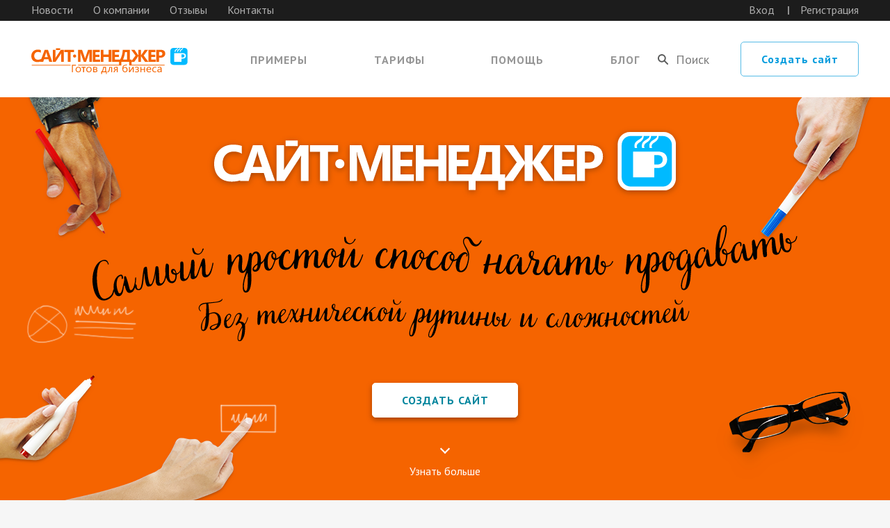

--- FILE ---
content_type: text/html; charset=utf-8
request_url: https://sm.su/
body_size: 15424
content:
<!DOCTYPE html>
<html>
<head>
	<title>Конструктор интернет-магазинов Сайт-Менеджер, простой и удобный онлайн конструктор сайтов, готовый интернет-магазин и корпоративный сайт</title>
	<meta http-equiv="Content-Type" content="text/html; charset=utf-8">
	<meta http-equiv="x-dns-prefetch-control" content="on" />
	<meta name="viewport" content="width=device-width, initial-scale=1, maximum-scale=1.0">
	<meta name="robots" content="noyaca"/>
	<meta name="x-lazy-load-enabled" content="on" />
	<meta name="referrer" content="origin" />
	<link rel="dns-prefetch" href="//static.sm.su" />
	<link rel="dns-prefetch" href="//cdn.sm.su" />
	<link rel="dns-prefetch" href="//google-analytics.com" />
	<link rel="dns-prefetch" href="//mc.yandex.ru" />
	<link rel="dns-prefetch" href="//counter.yadro.ru" />
	<link rel="dns-prefetch" href="//connect.facebook.net" />
	<link rel="dns-prefetch" href="//vk.com" />
	<link rel="yandex-tableau-widget" href="/upload/yandex-tableau-manifest.json" />
	<!--[if lt IE 9]>
	<script src="//html5shim.googlecode.com/svn/trunk/html5.js"></script>
	<![endif]-->
	<link rel='stylesheet' type='text/css' href='//fonts.googleapis.com/css?family=PT+Sans:400,700&amp;subset=latin,latin-ext,cyrillic-ext,cyrillic' />
	<link rel="stylesheet" type="text/css" href="//cdn.sm.su/bootstrap/3.3.4/css/bootstrap.min.css" />
	<link rel="stylesheet" type="text/css" href="//cdn.sm.su/sm/colorbox/colorbox.css" />
	<link rel="stylesheet" type="text/css" href="//cdn.sm.su/animate/3.3.0/animate.css" />
	<link rel="stylesheet" type="text/css" href="//cdn.sm.su/jquery/owl-carousel/2.0.0/assets/owl.carousel.css" />
	<link rel="stylesheet" type="text/css" href="//cdn.sm.su/jquery/mmenu/5.5.3/css/jquery.mmenu.all.min.css" />
	<link rel="stylesheet" type="text/css" href="/template/2121/style.css" />
	<link rel="publisher" href="https://plus.google.com/114628209263185282355" />
	<script type="text/javascript" src="//yastatic.net/jquery/1.9.1/jquery.min.js"></script>
	<script type="text/javascript" src="//static.sm.su/sm/modernizr.min.js"></script>
	<script type="text/javascript" src="//cdn.sm.su/bootstrap/3.3.4/js/bootstrap.min.js"></script>
	<script type="text/javascript" src="//cdn.sm.su/jquery/colorbox/1.5.14/jquery.colorbox.min.js"></script>
	<script type="text/javascript" src="//cdn.sm.su/jquery/jcarousellite/1.1/jquery.jcarousellite.min.js"></script>
	<script type="text/javascript" src="//cdn.sm.su/jquery/md5/jquery.md5.js"></script>
	<script type="text/javascript" src="//cdn.sm.su/jquery/event.move/1.3.6/jquery.event.move.js"></script>
	<script type="text/javascript" src="//cdn.sm.su/jquery/owl-carousel/2.0.0/owl.carousel.min.js"></script>
	<script type="text/javascript" src="//cdn.sm.su/jquery/mmenu/5.5.3/js/jquery.mmenu.min.all.js"></script>
	<script type="text/javascript" src="//cdn.sm.su/jquery/maskedinput/1.3.1/jquery.maskedinput.min.js"></script>
	<script type="text/javascript" src="//cdn.sm.su/sm/php.js"></script>
	<script type="text/javascript" src="//cdn.sm.su/sm/v3.js"></script>
	<script type="text/javascript" src="/template/2121/js.js"></script>
	<script type="text/javascript" src="//cdn.sm.su/sm/v3-biz.js"></script>
	<link rel="shortcut icon" href="/template/2121/favicon.ico" />
	<meta name="description" content='Конструктор САЙТ-МЕНЕДЖЕР позволяет онлайн создать готовый современный интернет-магазин и корпоративный сайт' />
	<meta property="og:site_name" content='Конструктор интернет-магазинов Сайт-Менеджер' />
	<meta property="og:title" content='Сайт-Менеджер - конструктор интернет-магазинов онлайн, простой и удобный конструктор сайтов' />
	<meta property="og:description" content='Конструктор САЙТ-МЕНЕДЖЕР позволяет онлайн создать готовый современный интернет-магазин и корпоративный сайт' />
	<meta property="og:type" content="website" />
	<meta property="og:url" content="https://sm.su/" />
	<link rel="canonical" href="https://sm.su/" />
	<script type="text/javascript" src="//cdn.sm.su/sm/fz152.js"></script>
	<meta property="og:image" content="https://cdn.sm.su/logo/sm/logo.png">
	<meta property="og:image" content="https://cdn.sm.su/logo/sm/vertical.png">
	<meta property="og:locale" content="ru_RU">
</head>
<body class="main">
<div id="page-wrapper">
	<header>
		<div class="top-place">
			<div class="top-line hidden-sm hidden-xs">
				<div class="row">
					<div class="col-xs-7">
						<nav>
							<a href="/about/news/">Новости</a>
							<a href="/about/">О компании</a>
							<a href="/about/review/">Отзывы</a>
							<a href="/about/contacts/">Контакты</a>
						</nav>
					</div>
					<div class="col-xs-5 auth-links">
						<a href="https://cp.sm.su/" target="_blank" onclick="yaCounter22552405.reachGoal('ClickLogin'); ga('send', 'event', 'topMenu', 'Login'); return true;">Вход</a>
						<a href="https://cp.sm.su/reg/" target="_blank" onclick="yaCounter22552405.reachGoal('ClickReg'); ga('send', 'event', 'topMenu', 'Reg'); return true;">Регистрация</a>
					</div>
				</div>

			</div>
			<div class="top-info">
				<div class="logo">
					<img src="/template/2121/images/logo-full.svg" class="hidden-sm hidden-xs" alt="" />
					<img src="/template/2121/images/logo.svg" class="hidden-md hidden-lg" alt="" />
				</div>

				<nav class="top-navbar hidden-sm hidden-xs">
					<ul>
						<li><a href="/examples/">Примеры</a></li>
						<li><a href="/tariff/">Тарифы</a></li>
						<li><a href="/help/">Помощь</a></li>
						<li><a href="/blog/">Блог</a></li>
					</ul>
				</nav>
				<div class="top-search hidden-sm hidden-xs">
					<form method="get" action="/search/">
						<input type="text" name="text" placeholder="Поиск" value='' />
						<input type="submit" value="" />
					</form>
					<a href="https://cp.sm.su/reg/" target="_blank" class="btn btn-default" onclick="yaCounter22552405.reachGoal('ClickReg'); return true;">Создать сайт</a>
				</div>
				<a href="#menu" class="menu-toggle hidden-lg hidden-md">
					<span class="icon">
						<span class="first"></span>
						<span class="second"></span>
						<span class="third"></span>
					</span>
				</a>
			</div>
		</div>
		<div class="top-screen">
			<div class="logo-large hidden-xs"><img src="/template/2121/images/logo-large.svg" alt="" /></div>	
			<div class="screen-title">
				<div class="hidden-xs">
					<img src="/template/2121/images/main-text-desktop.svg" alt="" />
				</div>
				<div class="hidden-md hidden-lg hidden-sm">
					<img src="/template/2121/images/main-text-mob.svg" alt="" />
				</div>
				<div class="screen-btn">
					<a href="https://cp.sm.su/reg/" target="_blank" class="btn btn-default btn-upper" onclick="yaCounter22552405.reachGoal('ClickReg'); return true;">Создать сайт</a>
				</div>
			</div>
			<a href="#" class="scroll-down">Узнать больше</a>
			<div class="screen-img img-1"></div>
			<div class="screen-img img-2"></div>
			<div class="screen-img img-3"></div>
			<div class="screen-img img-4"></div>
			<div class="screen-img img-5"></div>
			<div class="screen-img img-6"></div>
			<div class="screen-img img-7"></div>
		</div>			
	</header>
	<div class="page-content">
		<div class="main-page-section tariffs-main">
			<div class="container">
				<h2>Тарифы</h2>
				<div class="tariffs-carousel">
					<div class="slide">
						<div class="panel panel-info">
							<div class="panel-heading">Визитка</div>
							<div class="panel-body">
								<div class="price">300 &#8381;/мес.</div>
								<ul class="services-list">
									<li>
										<span class="icon">
											<svg width="16.99px" height="15.002px" viewBox="0 0 16.99 15.002" enable-background="new 0 0 16.99 15.002">
												<path fill="#149AD7" d="M16.553,0C11.385,3.243,7.634,7.334,5.949,9.387L1.822,6.078L0,7.582l7.131,7.42 c1.228-3.217,5.114-9.503,9.859-13.97L16.553,0z"/>
											</svg>
										</span>
										Редактор страниц и структуры
									</li>
									<li>
										<span class="icon">
											<svg width="16.99px" height="15.002px" viewBox="0 0 16.99 15.002" enable-background="new 0 0 16.99 15.002">
												<path fill="#149AD7" d="M16.553,0C11.385,3.243,7.634,7.334,5.949,9.387L1.822,6.078L0,7.582l7.131,7.42 c1.228-3.217,5.114-9.503,9.859-13.97L16.553,0z"/>
											</svg>
										</span>
										Файловый менеджер
									</li>
									<li>
										<span class="icon">
											<svg width="16.99px" height="15.002px" viewBox="0 0 16.99 15.002" enable-background="new 0 0 16.99 15.002">
												<path fill="#149AD7" d="M16.553,0C11.385,3.243,7.634,7.334,5.949,9.387L1.822,6.078L0,7.582l7.131,7.42 c1.228-3.217,5.114-9.503,9.859-13.97L16.553,0z"/>
											</svg>
										</span>
										Редактирование шаблонов
									</li>
									<li>
										<span class="icon">
											<svg width="16.99px" height="15.002px" viewBox="0 0 16.99 15.002" enable-background="new 0 0 16.99 15.002">
												<path fill="#149AD7" d="M16.553,0C11.385,3.243,7.634,7.334,5.949,9.387L1.822,6.078L0,7.582l7.131,7.42 c1.228-3.217,5.114-9.503,9.859-13.97L16.553,0z"/>
											</svg>
										</span>
										Фотогалерея, блог, формы заявок
									</li>
								</ul>
								<div class="buttons">
									<div class="row">
										<div class="col-sm-6"><a href="https://cp.sm.su/reg/?tariff=viz" target="_blank" class="btn btn-default" onclick="yaCounter22552405.reachGoal('ClickReg'); return true;">Создать</a></div>
										<div class="col-sm-6"><a href="/tariff/viz/" class="link-arr">Подробно</a></div>
									</div>										
								</div>
							</div>
						</div>
					</div>
					<div class="slide">
						<div class="panel panel-info">
							<div class="panel-heading">Корпоративный</div>
							<div class="panel-body">
								<div class="price">600 &#8381;/мес.</div>
								<ul class="services-list">
									<li class="special">
										<span class="icon">
											<svg width="16.99px" height="15.002px" viewBox="0 0 16.99 15.002" enable-background="new 0 0 16.99 15.002">
												<path fill="#149AD7" d="M16.553,0C11.385,3.243,7.634,7.334,5.949,9.387L1.822,6.078L0,7.582l7.131,7.42 c1.228-3.217,5.114-9.503,9.859-13.97L16.553,0z"/>
											</svg>
										</span>
										Функционал «Визитки»
									</li>
									<li>
										<span class="icon">
											<svg width="16.99px" height="15.002px" viewBox="0 0 16.99 15.002" enable-background="new 0 0 16.99 15.002">
												<path fill="#149AD7" d="M16.553,0C11.385,3.243,7.634,7.334,5.949,9.387L1.822,6.078L0,7.582l7.131,7.42 c1.228-3.217,5.114-9.503,9.859-13.97L16.553,0z"/>
											</svg>
										</span>
										Лента новостей
									</li>
									<li>
										<span class="icon">
											<svg width="16.99px" height="15.002px" viewBox="0 0 16.99 15.002" enable-background="new 0 0 16.99 15.002">
												<path fill="#149AD7" d="M16.553,0C11.385,3.243,7.634,7.334,5.949,9.387L1.822,6.078L0,7.582l7.131,7.42 c1.228-3.217,5.114-9.503,9.859-13.97L16.553,0z"/>
											</svg>
										</span>
										Библиотека статей
									</li>
									<li>
										<span class="icon">
											<svg width="16.99px" height="15.002px" viewBox="0 0 16.99 15.002" enable-background="new 0 0 16.99 15.002">
												<path fill="#149AD7" d="M16.553,0C11.385,3.243,7.634,7.334,5.949,9.387L1.822,6.078L0,7.582l7.131,7.42 c1.228-3.217,5.114-9.503,9.859-13.97L16.553,0z"/>
											</svg>
										</span>
										Баннеры и реклама
									</li>
								</ul>
								<div class="buttons">
									<div class="row">
										<div class="col-sm-6"><a href="https://cp.sm.su/reg/?tariff=corp" target="_blank" class="btn btn-default" onclick="yaCounter22552405.reachGoal('ClickReg'); return true;">Создать</a></div>
										<div class="col-sm-6"><a href="/tariff/corp/" class="link-arr">Подробно</a></div>
									</div>										
								</div>
							</div>
						</div>
					</div>
					<div class="slide">
						<div class="panel panel-info">
							<div class="panel-heading">Интернет-магазин</div>
							<div class="panel-body">
								<div class="price">900 &#8381;/мес.</div>
								<ul class="services-list">
									<li class="special">
										<span class="icon">
											<svg width="16.99px" height="15.002px" viewBox="0 0 16.99 15.002" enable-background="new 0 0 16.99 15.002">
												<path fill="#149AD7" d="M16.553,0C11.385,3.243,7.634,7.334,5.949,9.387L1.822,6.078L0,7.582l7.131,7.42 c1.228-3.217,5.114-9.503,9.859-13.97L16.553,0z"/>
											</svg>
										</span>
										Функционал «Корпоративного»
									</li>
									<li>
										<span class="icon">
											<svg width="16.99px" height="15.002px" viewBox="0 0 16.99 15.002" enable-background="new 0 0 16.99 15.002">
												<path fill="#149AD7" d="M16.553,0C11.385,3.243,7.634,7.334,5.949,9.387L1.822,6.078L0,7.582l7.131,7.42 c1.228-3.217,5.114-9.503,9.859-13.97L16.553,0z"/>
											</svg>
										</span>
										Каталог товаров
									</li>
									<li>
										<span class="icon">
											<svg width="16.99px" height="15.002px" viewBox="0 0 16.99 15.002" enable-background="new 0 0 16.99 15.002">
												<path fill="#149AD7" d="M16.553,0C11.385,3.243,7.634,7.334,5.949,9.387L1.822,6.078L0,7.582l7.131,7.42 c1.228-3.217,5.114-9.503,9.859-13.97L16.553,0z"/>
											</svg>
										</span>
										Клиенты и заказы
									</li>
									<li>
										<span class="icon">
											<svg width="16.99px" height="15.002px" viewBox="0 0 16.99 15.002" enable-background="new 0 0 16.99 15.002">
												<path fill="#149AD7" d="M16.553,0C11.385,3.243,7.634,7.334,5.949,9.387L1.822,6.078L0,7.582l7.131,7.42 c1.228-3.217,5.114-9.503,9.859-13.97L16.553,0z"/>
											</svg>
										</span>
										Личный кабинет покупателя
									</li>
								</ul>
								<div class="buttons">
									<div class="row">
										<div class="col-sm-6"><a href="https://cp.sm.su/reg/?tariff=biz" target="_blank" class="btn btn-default" onclick="yaCounter22552405.reachGoal('ClickReg'); return true;">Создать</a></div>
										<div class="col-sm-6"><a href="/tariff/biz/" class="link-arr">Подробно</a></div>
									</div>										
								</div>
							</div>
						</div>
					</div>
				</div>
			</div>
		</div>
		<div class="main-page-section features-main">
			<div class="container">
				<h2>Преимущества Сайт-Менеджера</h2>
				<div class="features-grid">
					<div class="row">
						<div class="col-md-4 col-sm-6">
							<div class="item">
								<div class="icon">
									<svg width="90.11px" height="90.11px" viewBox="0 0 90.11 90.11" enable-background="new 0 0 90.11 90.11">
										<path fill-rule="evenodd" clip-rule="evenodd" fill="#FFFFFF" d="M45.055,87.675c-23.501,0-42.62-19.12-42.62-42.62
											c0-23.501,19.119-42.621,42.62-42.621s42.62,19.12,42.62,42.621C87.675,68.556,68.556,87.675,45.055,87.675z M19.148,40.186
											c-2.685,0-4.869,2.185-4.869,4.87c0,16.97,13.806,30.776,30.776,30.776c16.971,0,30.777-13.806,30.777-30.776
											c0-2.685-2.185-4.87-4.87-4.87c-2.685,0-4.869,2.185-4.869,4.87c0,11.601-9.438,21.038-21.038,21.038s-21.038-9.438-21.038-21.038
											C24.017,42.37,21.833,40.186,19.148,40.186z M55.576,25.994c-3.933,0-7.132,3.199-7.132,7.132s3.199,7.132,7.132,7.132
											c3.932,0,7.131-3.199,7.131-7.132S59.508,25.994,55.576,25.994z M34.534,25.994c-3.932,0-7.131,3.199-7.131,7.132
											s3.199,7.132,7.131,7.132s7.131-3.199,7.131-7.132S38.466,25.994,34.534,25.994z"/>
										<path fill="#FFFFFF" d="M45.055,4.87c22.159,0,40.186,18.027,40.186,40.186c0,22.158-18.027,40.185-40.186,40.185
											S4.87,67.213,4.87,45.055C4.87,22.896,22.896,4.87,45.055,4.87 M55.576,42.692c5.274,0,9.566-4.292,9.566-9.567
											s-4.292-9.567-9.566-9.567c-5.275,0-9.566,4.292-9.566,9.567S50.301,42.692,55.576,42.692 M34.534,42.692
											c5.275,0,9.566-4.292,9.566-9.567s-4.292-9.567-9.566-9.567s-9.566,4.292-9.566,9.567S29.259,42.692,34.534,42.692 M45.055,63.658
											c-10.258,0-18.603-8.345-18.603-18.603c0-4.028-3.277-7.305-7.304-7.305s-7.304,3.277-7.304,7.305
											c0,18.313,14.898,33.211,33.211,33.211s33.212-14.899,33.212-33.211c0-4.028-3.277-7.305-7.305-7.305
											c-4.027,0-7.304,3.277-7.304,7.305C63.658,55.313,55.313,63.658,45.055,63.658 M45.055,0C20.172,0,0,20.172,0,45.055
											C0,69.938,20.172,90.11,45.055,90.11c24.883,0,45.055-20.172,45.055-45.055C90.11,20.172,69.938,0,45.055,0L45.055,0z
											 M55.576,37.823c-2.595,0-4.697-2.104-4.697-4.697c0-2.593,2.102-4.697,4.697-4.697s4.696,2.104,4.696,4.697
											C60.272,35.719,58.17,37.823,55.576,37.823L55.576,37.823z M34.534,37.823c-2.594,0-4.697-2.104-4.697-4.697
											c0-2.593,2.103-4.697,4.697-4.697c2.595,0,4.697,2.104,4.697,4.697C39.231,35.719,37.129,37.823,34.534,37.823L34.534,37.823z
											 M45.055,68.528c12.942,0,23.473-10.53,23.473-23.473c0-1.345,1.09-2.435,2.435-2.435s2.435,1.09,2.435,2.435
											c0,15.628-12.714,28.342-28.342,28.342S16.713,60.683,16.713,45.055c0-1.345,1.09-2.435,2.435-2.435s2.435,1.09,2.435,2.435
											C21.583,57.998,32.112,68.528,45.055,68.528L45.055,68.528z"/>
									</svg>
								</div>
								<div class="title">Дружественный <br />интерфейс</div>
								<div class="clearfix"></div>
								<ul>
									<li>Простая понятная панель управления сайтом</li>
									<li>Подключение доменных имен одним кликом </li>
									<li>Умные оповещения и подсказки </li>
								</ul>
							</div>
						</div>
						<div class="col-md-4 col-sm-6">
							<div class="item">
								<div class="icon">
									<svg width="91.514px" height="83.542px" viewBox="0 0 91.514 83.542" enable-background="new 0 0 91.514 83.542">
										<path fill="#FFFFFF" d="M81.325,29.02L68.618,0L0,30.423l16.523,37.736v15.383h74.99V29.02H81.325z M16.523,34.646l-2.323,0.99
											l2.323,5.517v14.041l-9.46-22.462L66.021,7.574l9.03,21.446H69.14l-6.006-14.264L29.714,29.02H16.523V34.646z M86.017,78.073H21.974
											V34.556h64.042V78.073z M80.573,40.036H27.418v32.558h53.155V40.036z"/>
									</svg>
								</div>
								<div class="title">Скорость и простота <br />наполнения</div>
								<div class="clearfix"></div>
								<ul>
									<li>Система полностью готова к работе </li>
									<li>Удобное управление материалами сайта </li>
									<li>Инструкции и видеоуроки </li>
								</ul>
							</div>
						</div>
						<div class="clearfix visible-xs visible-sm"></div>
						<div class="col-md-4 col-sm-6">
							<div class="item">
								<div class="icon">
									<svg width="91.335px" height="90.439px" viewBox="0 0 91.335 90.439" enable-background="new 0 0 91.335 90.439">
										<path fill="#FFFFFF" d="M28.812,32.048c1.568,0,3.026-0.48,4.228-1.31l12.024,7.132c-0.021,0.196-0.035,0.392-0.035,0.599
											c0,4.069,3.34,7.372,7.456,7.372c4.11,0,7.449-3.303,7.449-7.372c0-0.922-0.18-1.801-0.492-2.62l13.94-14.814l8.191,7.013
											l4.95-26.103l-25.367,8.62l7.24,6.201L54.63,31.402c-0.681-0.206-1.402-0.315-2.146-0.315c-1.492,0-2.881,0.439-4.04,1.182
											l-12.198-7.225c0.008-0.124,0.021-0.248,0.021-0.382c0-4.066-3.34-7.373-7.456-7.373c-4.11,0-7.449,3.307-7.449,7.373
											c0,0.711,0.104,1.393,0.291,2.039l-9.928,9.033v8.861l14.357-13.062C26.93,31.863,27.847,32.048,28.812,32.048z M28.812,58.529
											c2.055,0,3.923-0.826,5.27-2.159l21.41,7.905c0.375,3.719,3.554,6.627,7.414,6.627c4.117,0,7.449-3.299,7.449-7.377
											c0-0.996-0.201-1.945-0.563-2.811l12.552-14.121l4.847,3.699l2.339-17.744l-16.738,6.745l4.325,3.307l-12.273,13.81
											c-0.618-0.165-1.264-0.262-1.938-0.262c-1.979,0-3.77,0.763-5.103,2.011l-21.604-7.97c-0.479-3.623-3.597-6.421-7.387-6.421
											c-4.11,0-7.449,3.307-7.449,7.383c0,0.2,0.014,0.406,0.027,0.598l-9.664,5.892v7.665l13.052-7.955
											C25.944,58.096,27.326,58.529,28.812,58.529z M6.589,83.915v-0.081H6.366V0H0v90.439h91.335v-6.524H6.589z"/>
									</svg>
								</div>
								<div class="title">Качественная <br />SEO-оптимизация</div>
								<div class="clearfix"></div>
								<ul>
									<li>Быстрый отклик сайта поисковым роботам </li>
									<li>Управление мета-тегами </li>
									<li>Сохранение позиций в поиске при переносе сайта </li>
								</ul>
							</div>
						</div>
						<div class="clearfix visible-md visible-lg"></div>
						<div class="col-md-4 col-sm-6">
							<div class="item">
								<div class="icon">
									<svg width="91.485px" height="90.588px" viewBox="0 0 91.485 90.588" enable-background="new 0 0 91.485 90.588">
										<path fill="#FFFFFF" d="M0,0v90.588h91.485V0H0z M85.037,84.196H6.448V6.384h78.588V84.196z M30.943,37.718H15.58v37.025h15.363
											V37.718z M40.191,74.488H75.45V38.014H40.191V74.488z M75.45,14.102H15.58v14.64h59.87V14.102z"/>
									</svg>
								</div>
								<div class="title">Гибкие возможности <br />по кастомизации</div>
								<div class="clearfix"></div>
								<ul>
									<li>Разнообразная галерея дизайна </li>
									<li>Несколько шаблонов одновременно на одном сайте </li>
									<li>Автоматически наполненные контентом разделы сайта </li>
								</ul>
							</div>
						</div>
						<div class="clearfix visible-xs visible-sm"></div>
						<div class="col-md-4 col-sm-6">
							<div class="item">
								<div class="icon">
									<svg width="91.439px" height="69.482px" viewBox="0 0 91.439 69.482" enable-background="new 0 0 91.439 69.482">
										<path fill="#FFFFFF" d="M84.205,51.943H7.236L1.523,63.246h88.393L84.205,51.943z M36.083,60.531l2.373-4.576h14.761l2.139,4.576
											H36.083z M82.885,49.324c0-0.069-0.015-0.139-0.02-0.208c0.005-0.069,0.02-0.139,0.02-0.208V2.146C82.885,0.959,81.938,0,80.769,0
											H10.671C9.503,0,8.556,0.959,8.556,2.146v46.762c0,0.069,0.014,0.139,0.021,0.208c-0.007,0.069-0.021,0.139-0.021,0.208
											l-0.019,0.035h74.365L82.885,49.324z M77.605,45.7h-63.77V5.361h63.77V45.7z M91.219,65.822H0.22L0,66.259
											c0,1.188,0.947,3.223,2.115,3.223h87.209c1.168,0,2.115-2.035,2.115-3.223L91.219,65.822z"/>
									</svg>
								</div>
								<div class="title">Большой объем <br />данных — не беда!</div>
								<div class="clearfix"></div>
								<ul>
									<li>Готовая база товаров с описанием </li>
									<li>Комментарии и отзывы к товарам </li>
									<li>Загрузка десятков фото одним движением </li>
								</ul>
							</div>
						</div>
						<div class="col-md-4 col-sm-6">
							<div class="item last">
								<div class="icon">
									<svg width="94.809px" height="45.337px" viewBox="0 0 94.809 45.337" enable-background="new 0 0 94.809 45.337">
										<path fill="#FFFFFF" d="M23.601,45.337c-6.547,0.006-12.504-2.543-16.743-6.648l0,0C2.603,34.593-0.004,28.888,0,22.669l0,0
											   C0.003,16.331,2.841,10.65,7.133,6.607l0,0C11.425,2.562,17.268,0.014,23.601,0l0,0c4.726-0.013,8.997,1.224,12.56,3.205l0,0
											   c3.577,1.98,6.47,4.619,8.989,7.421l0,0c0.9,1.012,1.759,2.048,2.583,3.09l0,0c0.59-0.751,1.189-1.501,1.808-2.24l0,0
											   c3.183-3.757,6.944-7.34,12.008-9.522l0,0c2.879-1.24,6.152-1.958,9.663-1.951l0,0C84.088,0.038,94.764,10.08,94.809,22.669l0,0
											   c-0.004,6.396-2.956,12.071-7.266,16.084l0,0c-4.324,4.012-10.104,6.566-16.332,6.584l0,0c-0.027,0-0.056,0-0.088,0l0,0
											   c-4.582,0-8.734-1.262-12.172-3.246l0,0c-3.476-1.994-6.271-4.629-8.724-7.424l0,0c-0.866-0.994-1.696-2.012-2.495-3.037l0,0
											   c-0.607,0.764-1.229,1.525-1.871,2.275l0,0c-3.263,3.774-7.164,7.354-12.363,9.51l0,0C30.542,44.638,27.195,45.343,23.601,45.337
											   L23.601,45.337 M23.601,34.986c2.858-0.01,5.05-0.662,7.188-1.828l0,0c2.129-1.17,4.178-2.946,6.202-5.202l0,0
											   c1.423-1.575,2.809-3.372,4.204-5.283l0,0c-1.207-1.655-2.404-3.221-3.636-4.636l0,0c-2.694-3.131-5.398-5.406-8.316-6.6l0,0
											   c-1.679-0.69-3.461-1.08-5.643-1.083l0,0c-3.238-0.01-6.501,1.354-8.92,3.637l0,0c-2.422,2.293-3.904,5.354-3.901,8.678l0,0
											   C10.804,29.518,16.377,34.968,23.601,34.986L23.601,34.986 M57.901,27.343c2.648,3.147,5.283,5.423,8.033,6.59l0,0
											   c1.584,0.674,3.238,1.045,5.276,1.053l0,0c3.032,0.02,6.354-1.346,8.822-3.661l0,0c2.48-2.32,4.002-5.39,3.999-8.656l0,0
											   c0-3.381-1.448-6.435-3.812-8.697l0,0c-2.365-2.253-5.572-3.62-9.01-3.617l0,0c-2.666,0.014-4.693,0.634-6.735,1.783l0,0
											   c-2.023,1.156-4.017,2.934-5.999,5.202l0,0c-1.406,1.589-2.781,3.403-4.18,5.337l0,0C55.504,24.342,56.69,25.918,57.901,27.343
											   L57.901,27.343z"/>
									</svg>
								</div>
								<div class="title">Неограниченное <br />дисковое пространство</div>
								<div class="clearfix"></div>
								<ul>
									<li>Используйте столько места, сколько нужно</li>
									<li>E-mail ящики без ограничений </li>
									<li>Любое количество новостей, статей, товаров</li>
								</ul>
							</div>
						</div>
					</div>
				</div>
			</div>
		</div>
		<div class="main-page-section responces-main">
			<h2>Отзывы</h2>

			<div class="responces-slider">
				<div class="slide">
					<div class="resp-item">
						<div class="text-wrap">
							<div class="text">
								<div class="announce">
									Создала свой сайт в июне. Прежде даже не думала, что свой сайт — это так просто. Один из главнейших плюсов — прекрасная оптимизация сайта для SEO-продвижения. 
									<span class="hidden-xs">
										По той части Подмосковья, где я работаю, мой сайт примерно по 30 ключевым словам в ТОП-10 Яндекс. <br />
										Отдельно хочется сказать огромное человеческое «спасибо» за очень внимательное отношение к клиентам, оперативное решение текущих проблем.
									</span>
								</div>
								<!--
								<a href="#" class="link-arr">Подробнее</a>
								-->
							</div>
							<div class="author">
								<div class="name">Юлия</div>
								<div class="company">Свадебный стилист</div>
							</div>
						</div>
					</div>
				</div>
				<div class="slide">
					<div class="resp-item">
						<div class="text-wrap">
							<div class="text">
								<div class="announce">
									Искренне благодарю дизайнера моего сайта Андрея и арт-директора Максима за красивый дизайн, так как для творческого сайта это очень важно.
									<span class="hidden-xs">
										Также благодарю волшебницу Наталью из службы техподдержки за оперативную работу и высочайший профессионализм.
									</span>
								</div>
							</div>
							<div class="author">
								<div class="name">Игорь Орлов</div>
								<div class="company">Художник-ювелир</div>
							</div>
						</div>
					</div>
				</div>
				<div class="slide">
					<div class="resp-item">
						<div class="text-wrap">
							<div class="text">
								<div class="announce">
									Пользуемся услугами «Сайт-Менеджера» более 4-х лет. Результатом очень довольны.
									<span class="hidden-xs">
										Планируем расширять список сервисов и заказывать дополнительные услуги.
									</span>
								</div>
							</div>
							<div class="author">
								<div class="name">Алексей</div>
								<div class="company">Инвентор Софт</div>
							</div>
						</div>
					</div>
				</div>
				<div class="slide">
					<div class="resp-item">
						<div class="text-wrap">
							<div class="text">
								<div class="announce">
									Всё очень просто, удобно, в том, что не понятно, очень легко разобраться при помощи замечательной службы технической поддержки.
									<span class="hidden-xs">
										Всеми возможностями очень легко управлять посредством очень удобной панели управления, несомненным преимуществом является возможность информационного наполнения в режиме реального времени. Порадовали простота оптимизации для поисковых машин. В общем, «Сайт-Менеджер» замечательный ресурс для быстрого создания качественных сайтов. Всему коллективу выражаем огромнейшую благодарность, а в особенности Наталье, за огромнейшее терпение, вежливое общение, понимание и оперативную помощь в решении задач! Спасибо Вам!
									</span>
								</div>
							</div>
							<div class="author">
								<div class="name">Солнечная улыбка</div>
								<div class="company">Стоматологическая клиника</div>
							</div>
						</div>
					</div>
				</div>
			</div>
			<div class="view-all">
				<a href="/review/" class="btn btn-default"><span class="link-arr">Все отзывы</span></a>
			</div>				


		</div>
		<div class="main-page-section feedback-main">
			<div class="container">
				<div class="feedback-wrap">
					<div class="row">
						<div class="col-md-7 col-sm-6">
							<div class="title">
								<p>Есть вопрос?</p>
								Для быстрой связи <a href="/about/contacts/" title="Поддержка Сайт-Менеджера 8 800 555 33 24">звоните</a>,
								пишите на почту <a href="mailto:24@sm.su">24@sm.su</a> 
								или через эту форму.
							</div>
							<span>Поможем советом и делом :)</span>
						</div>
						<div class="col-md-5 col-sm-6">
							<form method="post" action1="/about/contacts/" id="formFeedback">
								<input type="hidden" name='d[hello]' id='form_hello' value='1' />
								<div class="form-group">
									<textarea name='d[110]' placeholder="Ваше сообщение" id="formFeedback_txt"></textarea>
								</div>
								<div class="form-group">
									<input type="button" value="отправить" class="btn btn-default btn-upper" onclick='if($("#formFeedback_txt").val().length > 6) $("#formFeedback").submit(); else $("#formFeedback_txt").addClass("error").focus()' />
								</div>
							</form>
						</div>
					</div>
				</div>
			</div>
		</div>
		<div class="main-page-section seco-text-section">
			<div class="container">
<h1>
	Конструктор сайтов и интернет-магазинов &laquo;Сайт-Менеджер&raquo;
</h1>

<p>
	А знали ли Вы, что&hellip; Поисковый запрос &laquo;Конструктор сайтов&raquo; сегодня используют более 90.000 раз в месяц, что свидетельствует о МЕГА-популярности темы!
</p>

<p>
	Многие предприниматели хотят создать интернет-магазин с нуля самостоятельно и в кротчайшие сроки (желательно даже бесплатно). При этом никому не нравится изучать, как работают &laquo;движки&raquo; CMS, как выполняется верстка дизайна шаблонов, как настраиваются скрипты. Но проблема устраняется очень легко и просто, даже если Вы &ndash; новичок&hellip;
</p>

<h2>
	Самостоятельное создание сайтов в режиме онлайн
</h2>

<p>
	Конструктор интернет-магазина &laquo;Сайт-Менеджер&raquo; в режиме онлайн позволяет создавать проекты любой сложности на готовых шаблонах с полным рабочим функционалом. Конструктор готовых сайтов бесплатен. Вы платите только за хостинг (размещение веб-проекта в интернете, на сервере) и техническое обслуживание.
</p>

<p>
	Для Вас это явная экономия на услугах разработчиков и веб-дизайнеров. Только за создание макета сайта с нуля Вы бы заплатили минимум 5000 рублей, если обратились бы в агентство или к фрилансерам. У нас же это бесплатно! Пользуясь нашим конструктором интернет-магазина, Вы уже экономите.
</p>

<p>
	Для новичков есть подробные пошаговые инструкции с примерами и фото, которые помогут самостоятельно использовать конструктор сайтов и добиться нужного результата. Внимательная и отзывчивая техподдержка придет на помощь в случае затруднений. Вы получите не только помощь, но и ценные консультации по улучшению интернет-магазина.
</p>

<p>
	В помощь нашим клиентам конструктор &laquo;Сайт-Менеджер&raquo; предоставляет Блог с полезными материалами. В <a href="/blog/">Блоге</a> Вы найдете статьи по SEO и продвижению, по маркетинговым стратегиям и поисковым системам, по увеличению посещаемости и рекламе, быстрому выходу в ТОП.
</p>

<h3>
	Как пользоваться конструктором сайтов и интернет-магазинов
</h3>

<ol>
	<li>
		Все начинается с регистрации. Зарегистрироваться бесплатно в конструкторе сайтов может каждый желающий &ndash; без ограничений.
	</li>
	<li>
		Вы попадаете в личный кабинет пользователя, где конструктор готовых сайтов предложит выбрать, какой тип веб-ресурса нужно создать. Здесь 3 варианта: сайт-визитка, интернет-магазин, корпоративный виртуальный проект. Все это продающие сайты с шаблонным дизайном и наполнением, которое Вы далее уникализируете и настроите под себя, под конкретные цели.
	</li>
	<li>
		Допустим, Вы выбрали конструктор интернет-магазина. На следующем шаге система предложит бесплатные шаблоны дизайна. Для удобства темы оформления разделены на тематические категории. Шаблоны сайтов в превью можно приблизить и рассмотреть в деталях. Дизайн &ndash; ваш индивидуальный выбор.
	</li>
	<li>
		Конструктором сайтов будут предложены поля основных настроек. Укажите здесь название Вашего проекта, введите телефонный номер и физический адрес компании. Название &ndash; обязательное поле. Заполнение других настроек необязательно, но крайне желательно для успешного и быстрого поискового продвижения в ТОП Вашего интернет-магазина, визитки или корпоративного ресурса.
	</li>
	<li>
		На этом шаге конструктор сайтов и интернет-магазинов выполнит установку Вашего проекта на хостинг. Веб-площадка заработает и получит временное техническое доменное имя. Заменить временный адрес URL Вы сможете на свой домен через настройки.
	</li>
	<li>
		Далее в режиме online откроются опции редактирования дизайна, настройки функций и модулей нового сайта. Интерфейс конструктора &laquo;Сайт-Менеджер&raquo; прост, и Вы легко самостоятельно в нем разберетесь. Первое время проект будет работать бесплатно, а дальше плата взимается только за хостинг и техническое обслуживание.
	</li>
</ol>

<h3>
	Чем удобен конструктор интернет-магазинов, визиток, сайтов
</h3>

<ol>
	<li>
		Мы предоставляем готовые модули, которые подключаются, отключаются и настраиваются по Вашему усмотрению буквально за считанные минуты. Из этих модулей-элементов состоят почти все современные и профессиональные веб-площадки.
	</li>
	<li>
		С помощью конструктора сайтов Вы можете автоматизировать большую часть процессов и экономить на услугах сторонних специалистов. Начиная от разработки дизайна шаблона и оканчивая приемом платежей, система предоставляет готовые решения, не требующие особых знаний и навыков. Справиться с управлением веб-проектом сможет даже школьник или абсолютный новичок.
	</li>
	<li>
		При работе с нашим конструктором интернет-магазинов Вы экономите время и деньги. Здесь не нужно платить агентствам по разработке, не нужно нанимать веб-дизайнеров или вникать в тонкости программного кода. Мы создали &laquo;Сайт-Менеджер&raquo; так, чтобы Вы не тратили время на технические тонкости, но при этом проект работал с новейшими технологиями &ndash; JavaScript, HTML5, редактором CMS и CSS, Drag-And-Drop инструментами.
	</li>
	<li>
		Мы предлагаем доступные цены. Стоимость обслуживания сайта-визитки, созданного нашим конструктором готовых сайтов, обойдется всего 300 рублей за месяц.
	</li>
</ol>

<p>
	При этом Вы сможете подключить к проекту уникальный домен, установить оригинальный дизайн, настроить сайт или интернет-магазин под себя, заняться оптимизацией и продвижением, привлечь клиентов, заказчиков, покупателей и вести успешный онлайн-бизнес в интернете.
</p>
			</div>
		</div>
	</div>
	<div class="footer-push"></div>
	<div class="footer">

		<div class="container">
			<div class="row">
				<div class="col-sm-5">
					<div class="phone-title visible-xs">Единый бесплатный номер</div>
					<div class="phone">
						<a href="tel:+78126003324">
							<svg width="18.018px" height="49.953px" viewBox="0 0 18.018 49.953" enable-background="new 0 0 18.018 49.953">
								<path fill="#4B4A4B" d="M15.312,3.186c0.031,0.031,0.053,0.059,0.069,0.081c-0.235,1.264-1.673,8.219-1.956,9.503
									c-0.082,0.084-0.32,0.266-0.781,0.407c-0.492,0.15-1.955,0.559-4.015,1.115l-1.603,0.434l-0.287,1.621
									c-0.211,1.206-0.568,3.93-0.568,8.614c-0.001,4.704,0.354,7.42,0.566,8.62l0.287,1.62l1.604,0.433
									c1.554,0.42,3.426,0.934,4.019,1.115c0.477,0.146,0.702,0.344,0.76,0.402c0.01,0.008,0.018,0.017,0.023,0.024
									c0.264,1.141,1.717,8.259,1.956,9.531c-0.062,0.086-0.234,0.234-0.576,0.295c-2.8,0.447-6.166,0.479-7.062,0.073
									c-3.31-3.597-5.13-11.439-5.129-22.112C2.62,14.288,4.436,6.453,7.735,2.869C8.624,2.453,12,2.474,14.777,2.915
									C14.979,2.953,15.174,3.05,15.312,3.186 M17.104,1.412c-0.49-0.485-1.158-0.853-1.922-0.989c-0.074-0.012-7.532-1.255-9.27,0.58
									C1.028,6.155,0.001,16.876,0,24.963c-0.001,8.086,1.024,18.809,5.928,23.982l0.042,0.041c1.773,1.755,9.192,0.584,9.265,0.572
									c1.987-0.348,2.976-1.916,2.753-3.17c-0.135-0.764-1.797-8.934-2.032-9.902c-0.103-0.422-0.347-0.819-0.698-1.168
									c-0.453-0.447-1.086-0.814-1.834-1.044c-0.729-0.224-2.996-0.84-4.107-1.14c-0.186-1.049-0.528-3.607-0.526-8.173
									c-0.001-4.535,0.344-7.114,0.53-8.17c1.11-0.301,3.377-0.918,4.102-1.142c1.371-0.419,2.32-1.253,2.539-2.23
									c0.209-0.921,1.848-9.04,1.977-9.839C18.06,2.829,17.726,2.026,17.104,1.412L17.104,1.412z"/>
							</svg>
							(812) 600 33 24
						</a>
					</div>
					<div class="row">
						<div class="col-sm-6">
							<div class="footer-social">
								<a href="https://artw.link/smvk" target="_blank"><img src="/upload/soc_vk.svg" /></a>
								<a href="https://artw.link/smyt" target="_blank"><img src="/upload/soc_yt.svg" /></a>
							</div>
							<!--
							<a href="#callbackwidget" class="btn btn-default">Обратный звонок</a>
							-->
						</div>
						<div class="col-sm-6">
						</div>
					</div>
				</div>
				<div class="col-sm-7">
					<div class="row">
						<div class="col-sm-5">
							<ul>
								<li><a href="/examples/">Шаблоны</a></li>
								<li><a href="/tariff/">Тарифы</a></li>
								<li><a href="/pay/doc/">Документы</a></li>
								<li><a href="/about/contacts/">Контакты</a></li>
							</ul>
						</div>
						<div class="col-sm-3">
							<ul>
								<li><a href="/news/">Новости</a></li>
								<li><a href="/help/">Помощь</a></li>
								<li><a href="/api/">API</a></li>
								<li><a href="/partner/referal/">Партнерская программа</a></li>
							</ul>
						</div>
						<div class="clearfix visible-xs"></div>
						<div class="col-sm-4">
							<div class="row">
								<div class="col-xs-7 col-sm-12">
									<div class="copyright">&copy; ООО «Сайт-Менеджер»<br />2004&mdash;2026</div>
								</div>
								<div class="col-xs-5 col-sm-12">
									<div class="madeby">
										<a href="https://artw.ru/" target="_blank">Дизайн сайта &mdash; ARTW</a><br />
										<a href="https://optimizator.su/" target="_blank">Продвижение &mdash; ОПТИМИЗАТОР</a><br />
										<a href="https://hm.plus/" target="_blank">Хостинг &mdash; ХОСТ-МЕНЕДЖЕР</a><br />
									</div>
								</div>
							</div>
						</div>
					</div>
				</div>
			</div>
		</div>


	</div>



<!--LiveInternet counter-->
<script type="text/javascript">new Image().src = "//counter.yadro.ru/hit?r" + escape(document.referrer) + ((typeof(screen)=="undefined")?"" : ";s"+screen.width+"*"+screen.height+"*" + (screen.colorDepth?screen.colorDepth:screen.pixelDepth)) + ";u"+escape(document.URL) + ";h"+escape(document.title.substring(0,80)) + ";" +Math.random();</script>
<!--/LiveInternet-->

<!-- Yandex.Metrika counter -->
<script type="text/javascript"> (function (d, w, c) { (w[c] = w[c] || []).push(function() { try { w.yaCounter22552405 = new Ya.Metrika({ id:22552405, clickmap:true, trackLinks:true, accurateTrackBounce:true, webvisor:true, trackHash:true }); } catch(e) { } }); var n = d.getElementsByTagName("script")[0], s = d.createElement("script"), f = function () { n.parentNode.insertBefore(s, n); }; s.type = "text/javascript"; s.async = true; s.src = "https://mc.yandex.ru/metrika/watch.js"; if (w.opera == "[object Opera]") { d.addEventListener("DOMContentLoaded", f, false); } else { f(); } })(document, window, "yandex_metrika_callbacks");</script><noscript><div><img src="https://mc.yandex.ru/watch/22552405" style="position:absolute; left:-9999px;" alt="" /></div></noscript>
<!-- /Yandex.Metrika counter -->

ladwcxeoto08k19l

	<svg height="0" id="logo-filter" xmlns="http://www.w3.org/2000/svg">
		<filter id="drop-shadow">
			<feGaussianBlur in="SourceAlpha" stdDeviation="2.2"/>
			<feOffset dx="0" dy="3" result="offsetblur"/>
			<feFlood flood-color="rgba(83,34,0,0.5)"/>
			<feComposite in2="offsetblur" operator="in"/>
			<feMerge>
				<feMergeNode/>
				<feMergeNode in="SourceGraphic"/>
			</feMerge>
		</filter>
	</svg>

</div>

<nav id="menu">
	<ul>				
		<li>
			<a href="/about/news/">Новости</a>
		</li>
		<li>
			<a href="/blog/">Блог</a>
			<ul>
				<li><a href="/blog/domain/">Домены</a></li>
				<li><a href="/blog/design/">Дизайн</a></li>
				<li><a href="/blog/seo/">SEO и маркетинг</a></li>
				<li><a href="/blog/soc/">Социальные сети</a></li>
				<li><a href="/blog/sales/">Продажи</a></li>
				<li><a href="/blog/analytics/">Аналитика</a></li>
				<li><a href="/blog/startup/">Стартапы</a></li>
				<li><a href="/blog/tech/">Технологии</a></li>
			</ul>
		</li>
		<li>
			<a href="/examples/">Примеры</a>
			<ul>
				<li><a href="/examples/auto/">Автомобили и транспорт</a></li>
				<li><a href="/examples/business/">Бизнес и финансы</a></li>
				<li><a href="/examples/computer/">Компьютеры и технологии</a></li>
				<li><a href="/examples/animal/">Животные</a></li>
				<li><a href="/examples/beauty/">Красота и здоровье</a></li>
				<li><a href="/examples/education/">Образование</a></li>
				<li><a href="/examples/relax/">Развлечения и досуг</a></li>
				<li><a href="/examples/estate/">Недвижимость и строительство</a></li>
				<li><a href="/examples/tourism/">Туризм и путешествия</a></li>
			</ul>
		</li>
		<li>
			<a href="/tariff/">Тарифы</a>
			<ul>
				<li><a href="/tariff/viz/">Визитка</a></li>
				<li><a href="/tariff/corp/">Корпоративный</a></li>
				<li><a href="/tariff/biz/">Интернет-магазин</a></li>
			</ul>
		</li>
		<li>
			<a href="/about/review/">Отзывы</a>
		</li>
		<li>
			<a href="/help/">Помощь</a>
		</li>
		<li>
			<a href="/pay/var/">Документы и оплата</a>
			<ul>
				<li><a href="/pay/var/">Варианты оплаты</a></li>
				<li><a href="/pay/doc/">Документы</a></li>
			</ul>
		</li>
		<li>
			<a href="/partner/">Партнерам</a>
			<ul>
				<li><a href="/partner/referal/">Реферальная программа</a></li>
				<li><a href="/partner/webstudio/">Веб-студиям</a></li>
				<li><a href="/partner/developer/">Разработчикам</a></li>
				<li><a href="/partner/provider/">Сервисам</a></li>
				<li><a href="/partner/bloger/">Блоггерам</a></li>
			</ul>
		</li>
		<li>
			<a href="/about/">Компания</a>
			<ul>
				<li><a href="/about/news/">Новости</a></li>
				<li><a href="/about/photos/">Фото с мероприятий</a></li>
				<li><a href="/about/geo/">География клиентов</a></li>
				<li><a href="/about/student/">Для студентов</a></li>
				<li><a href="/about/vacancy/">Вакансии</a></li>
				<li><a href="/about/bank/">Реквизиты</a></li>
			</ul>
		</li>
		<li>
			<a href="/about/contacts/">Контакты</a>
		</li>
	</ul>
</nav>



</body>
</html>

--- FILE ---
content_type: text/css
request_url: https://sm.su/template/2121/style.css
body_size: 8257
content:
html {height: 100%; -webkit-font-smoothing: antialiased !important;}
*{font-family: 'PT Sans',Helvetica,Arial, sans-serif;-webkit-font-smoothing: antialiased;}

::selection{background: #f56400;color: #ffffff;}
::-moz-selection{background: #f56400;color: #ffffff;}

a, img{outline:none!important;border:0px;}
a{
	color:#009bdd;
	-moz-transition: all ease-out 0.2s;
	-webkit-transition: all ease-out 0.2s;
	-o-transition: all ease-out 0.2s;
	-ms-transition: all ease-out 0.2s;
	transition: all ease-out 0.2s;
}
a:hover{text-decoration: underline;color: #009bdd;}
a:focus,a:active{text-decoration: none;color: #009bdd;}
a:active{color: #0087c7;}

body{
	margin: 0;
	min-height: 100%;
	position: relative;
	background: #f6f6f6;
	color: #434343;	
	line-height: 1.5;
	min-width: 320px;
	font-size: 16px;
}

ul,ol{
	padding-left: 15px;
}
ul li,ol li{
	line-height: 1.2;
}

.page-content ul,
.page-content ol{
	padding: 0px;
	margin: 0px 0px 10px 25px;
}
.page-content ul li,
.page-content ol li{
	line-height: 1.5;
}
.main ul li{
	line-height: 1.2;
}
img{
	max-width: 100%;
	height: auto!important;
}
button,input{
	outline: none;
}
h1,h2,h3,h4,h5{
	color: #1c1c1c;
	margin-top: 0;
	line-height: 1.4;
}
h1{
	font-size: 4.500em;
	margin-bottom: 30px;
	font-weight: 700;
}
.wide-page h1{
	text-align: center;
}
.page-content h1{
	font-size: 2.125em;
	margin-bottom: 35px;
	font-weight: 400;
}
h2{
	font-size: 2.125em;
	margin-bottom: 25px;
}
.page-content h2{
	font-size: 2.125em;
	margin-top: 0;
	margin-bottom: 20px;
}
h3{
	font-size: 1.125em;
	font-weight: 700;
	text-transform: uppercase;
	margin-bottom: 20px;
}
.page-content h3{
	font-size: 1.125em;
	font-weight: 700;
	text-transform: uppercase;
	margin-top: 30px;
	margin-bottom: 10px;
}
h4{font-size: 1.125em;font-weight: 700;margin-bottom: 20px;}
h5{font-size: 1em;margin-bottom: 15px;}


.btn-orange {
  color: #fff;
  background-color: #f56400;
  border-color: #f56400;
}
.btn-orange:hover {
  color: #fff;
  background-color: #f58538;
  border-color: #f56400;
}

.btn-wine {
  color: #fff;
  background-color: #980c12;
  border-color: #980c12;
}


.page-content .btn{
	display: inline-block;
	position: relative;
	text-align: center;
	padding: 10px 18px;
	letter-spacing: 1px;
	min-width: 155px;
	font-weight: 700;
	font-size: 1em;
	-webkit-border-radius: 5px; 
	-moz-border-radius: 5px; 
	-ms-border-radius: 5px; 
	-o-border-radius: 5px; 
	border-radius: 5px;
	outline: none!important;
	-moz-transition: all ease-out 0.2s;
	-webkit-transition: all ease-out 0.2s;
	-o-transition: all ease-out 0.2s;
	-ms-transition: all ease-out 0.2s;
	transition: all ease-out 0.2s;
	transform: translate3d(0);
	-webkit-transform: translate3d(0);
}

.main .btn,
.pricing-list .btn,
header .btn,
.footer .btn{
	display: inline-block;
	position: relative;
	height: 50px;
	text-align: center;
	padding: 13px 18px 8px;
	letter-spacing: 1px;
	min-width: 155px;
	font-weight: 700;
	font-size: 1em;
	background-color: transparent;
	border: 1px solid transparent;
	-webkit-border-radius: 5px; 
	-moz-border-radius: 5px; 
	-ms-border-radius: 5px; 
	-o-border-radius: 5px; 
	border-radius: 5px;
	outline: none!important;
	-moz-transition: all ease-out 0.2s;
	-webkit-transition: all ease-out 0.2s;
	-o-transition: all ease-out 0.2s;
	-ms-transition: all ease-out 0.2s;
	transition: all ease-out 0.2s;
	transform: translate3d(0);
	-webkit-transform: translate3d(0);
}
.btn:active{box-shadow: none;-webkit-box-shadow: none;}
.btn.disabled,.btn[disabled],fieldset[disabled] .btn{opacity: .50;}
.btn.btn-upper{text-transform: uppercase;padding-top: 9px;}

.btn.btn-default{border-color: #56bbe6;background-color: transparent;color: #009bdd;}
.btn.btn-default:hover{background-color: #009bdd;color: #ffffff;border-color: #009bdd;}
.btn.btn-default:active{background-color: #0087c7;}

.link-arr{position: relative;font-weight: 700;display: inline-block;padding-right: 18px;}
.link-arr:after{
	content: '';
	position: absolute;
	width: 6px;
	height: 6px;
	border-right: 2px solid #0f9eac;
	border-bottom: 2px solid #0f9eac;
	right: 4px;
	top: 50%;
	margin-top: -1px;
	-webkit-transform: rotate(-45deg);
	-ms-transform: rotate(-45deg);
	-moz-transform: rotate(-45deg);
	transform: rotate(-45deg);
	-moz-transition: all ease-out 0.2s;
	-webkit-transition: all ease-out 0.2s;
	-o-transition: all ease-out 0.2s;
	-ms-transition: all ease-out 0.2s;
	transition: all ease-out 0.2s;
}

input[type="text"], 
input[type="password"], 
input[type="date"], 
input[type="datetime"], 
input[type="email"], 
input[type="number"], 
input[type="search"], 
input[type="tel"], 
input[type="time"], 
input[type="url"], 
textarea { 
	background-color: #ffffff;
	font-family: inherit;
	-webkit-border-radius: 0;
	-moz-border-radius: 0;
	-ms-border-radius: 0;
	-o-border-radius: 0;
	border-radius: 0;
	border: 1px solid #bababa;
	display: block;
	margin: 0;
	padding: 2px 15px;
	height: 50px;
	font-size: 1.125em;
	font-weight: 700;
	width: 100%;
	-webkit-transition: all 0.2s linear;
	-moz-transition: all 0.2s linear;
	-o-transition: all 0.2s linear;
	transition: all 0.2s linear;
	color: #1c1c1c;
	outline: none;
	box-shadow: none!important;
	-webkit-box-shadow: none!important;
	-moz-box-shadow: none!important;
	-webkit-appearance: none;
}
textarea{min-width: 100%;max-width: 100%;min-height: 90px;}

::-webkit-input-placeholder {color:#7c7c7c;font-weight: 400;}
::-moz-placeholder          {color:#7c7c7c;font-weight: 400;}
:-moz-placeholder           {color:#7c7c7c;font-weight: 400;}
:-ms-input-placeholder      {color:#7c7c7c;font-weight: 400;}
:focus::-webkit-input-placeholder {color: transparent}
:focus::-moz-placeholder          {color: transparent}
:focus:-moz-placeholder           {color: transparent}
:focus:-ms-input-placeholder      {color: transparent}

input[type="password"]{padding-top: 0;padding-bottom: 0;}
input[type="text"].error, 
input[type="password"].error, 
input[type="date"].error, 
input[type="datetime"].error, 
input[type="email"].error, 
input[type="number"].error, 
input[type="search"].error, 
input[type="tel"].error, 
input[type="time"].error, 
input[type="url"].error, 
textarea.error{border: 1px solid #ee622d;}

input[type="text"]:focus, 
input[type="password"]:focus, 
input[type="date"]:focus, 
input[type="datetime"]:focus, 
input[type="email"]:focus, 
input[type="number"]:focus, 
input[type="search"]:focus, 
input[type="tel"]:focus, 
input[type="time"]:focus, 
input[type="url"]:focus, 
textarea:focus,
select:focus{border-color: #009bdd;outline: none;box-shadow: none;-webkit-box-shadow: none;-moz-box-shadow: none;color: #222222;}

.container{min-width: 280px!important;width: 100%!important;max-width: 1200px;padding-left: 15px;padding-right: 15px;}
.logo-large img{
	filter: "progid:DXImageTransform.Microsoft.Dropshadow(OffX=12, OffY=12,Color='#532200')";
	filter: url(#drop-shadow);
	-webkit-filter: drop-shadow(0px 2px 4px rgba(83,34,0,0.5));
	filter: drop-shadow(0px 2px 4px rgba(83,34,0,0.5));
}
header{
	position: relative;
	min-height: 140px;
	background-color: #ffffff;
	overflow: hidden;
}
.main header{min-height: 100vh;background-color: #f56400;}
.top-place{min-height: 140px;background-color: #ffffff;position: relative;z-index: 200;}
.top-line{background-color: #1c1c1c;height: 30px;padding: 2px 45px 0;overflow: hidden;width: 100%;}
.top-screen{	
	top: 140px;	
	left: 0;
	right: 0;
	bottom: 0;
	padding-top: 125px;
	text-align: center;
}
.top-screen .screen-img{position: absolute;z-index: 10;}
.top-screen .img-1{
	background: transparent url('/template/2121/images/top-img-1.png') 0 0 no-repeat;
	width: 379px;
	height: 282px;
	left: -1%;
	top: 140px;
}
.top-screen .img-2{
	background: transparent url('/template/2121/images/top-img-2.png') 0 0 no-repeat;
	width: 297px;
	height: 276px;
	left: -1%;
	bottom: 30px;
}
.top-screen .img-3{
	background: transparent url('/template/2121/images/top-img-3.png') 0 0 no-repeat;
	width: 508px;
	height: 199px;
	left: 5%;
	bottom: 0;
}
.top-screen .img-4{
	background: transparent url('/template/2121/images/top-img-4.png') 0 0 no-repeat;
	width: 377px;
	height: 288px;
	right: 15%;
	bottom: 0;
}
.top-screen .img-5{
	background: transparent url('/template/2121/images/top-img-5.png') 0 0 no-repeat;
	width: 212px;
	height: 126px;
	right: 3%;
	bottom: 30px;
}
.top-screen .img-6{
	background: transparent url('/template/2121/images/top-img-6.png') 0 0 no-repeat;
	width: 345px;
	height: 193px;
	right: 0;
	top: 50%;
}
.top-screen .img-7{
	background: transparent url('/template/2121/images/top-img-7.png') 0 0 no-repeat;
	width: 190px;
	height: 259px;
	right: 10%;
	top: 140px;
}
.top-screen .screen-btn{
	margin-top: 60px;
	text-align: center;
}
.top-screen .screen-btn .btn-default{
	width: 100%;
	max-width: 210px;
	padding-top: 13px;
	background-color: #ffffff;
	border-color: #ffffff;
	color: #00859d;
	box-shadow: 0 3px 7px rgba(83,34,0,.50);
}
.top-screen .screen-btn .btn-default:active{
	box-shadow: 0 1px 3px rgba(83,34,0,.50);
	-webkit-transform: translateY(1px);
	-ms-transform: translateY(1px);
	-moz-transform: translateY(1px);
	transform: translateY(1px);
}
.top-screen .scroll-down{
	position: absolute;
	left: 50%;
	bottom: 30px;
	width: 130px;
	display: inline-block;
	padding-top: 25px;
	margin-left: -65px;
	color: #ffffff;
	z-index: 90;
}
.top-screen .scroll-down:before{
	content: '';
	position: absolute;
	left: 50%;
	top: 0;
	width: 10px;
	height: 10px;
	margin-left: -5px;
	border-right: 2px solid #ffffff;
	border-bottom: 2px solid #ffffff;
	-webkit-transition: all 0.2s ease-out;
	-moz-transition: all 0.2s ease-out;
	-o-transition: all 0.2s ease-out;
	transition: all 0.2s ease-out;
	-webkit-transform: rotate(45deg);
	-ms-transform: rotate(45deg);
	-moz-transform: rotate(45deg);
	transform: rotate(45deg);	
}
.top-screen .scroll-down:hover:before{
	top: 5px;
}
.top-screen .scroll-down:hover{text-decoration: none;}

.screen-title{padding-left: 20px;padding-right: 20px;position: relative;z-index: 50;}
.top-line nav a + a{margin-left: 25px;}
.top-line a{color: #aeaeae;}
.top-line a:hover{color: #ffffff;}
.auth-links{text-align: right;}
.auth-links a{display: inline-block;}
.auth-links a + a,.mm-menu .mm-navbar-top-1 a + a{
	position: relative;
	padding-left: 18px;
	margin-left: 15px;
}
.auth-links a + a:before,.mm-menu .mm-navbar-top-1 a + a:before{
	content: '';
	position: absolute;
	left: 0;
	top: 50%;
	margin-top: -5px;
	width: 2px;
	height: 12px;
	background-color: #919191;
}
.mm-menu .mm-navbar-top-1 a + a:before{width: 1px;background-color: #b8b8b8;}
.top-info{
	min-height: 110px;
	position: relative;
	padding: 0 360px;
}
.top-info .logo{
	position: absolute;
	left: 45px;
	top: 50%;
	margin-top: -16px;
}
.top-search{
	position: absolute;
	right: 45px;
	top: 50%;
	margin-top: -25px;
}
.top-search .btn{min-width: 170px;margin-left: 15px;}
.top-search form{
	display: inline-block;
	height: 50px;
	vertical-align: middle;
	position: relative;
}
.top-search input[type=submit]{
	border: 0;
	cursor: pointer;
	background: transparent url('/template/2121/images/submit.svg') no-repeat;
	width: 15px;
	height: 15px;
	position: absolute;
	z-index: 5;
	top: 50%;
	margin-top: -7px;
	left: 10px;
}
.top-search input[type=text]{
	border-color: transparent;
	padding-left: 35px;
	position: relative;
	background-color: transparent;
	overflow: hidden;
	text-overflow: ellipsis;
	width: 110px;
	position: relative;
	z-index: 10;
}
.top-search input[type=text]:focus{
	z-index: 4;
	width: 150px;
	border-color: #009bdd;
	background-color: #ffffff;
}
.top-navbar{padding-top: 42px;}
.top-navbar ul{padding: 0;margin: 0;list-style: none;text-align: justify;max-width: 600px;margin: 0 auto;height: 28px;}
.top-navbar li{display: inline-block;vertical-align: middle;}
.top-navbar ul:after{content: "1";margin-left: 100%;height: 1px;overflow: hidden;display: inline-block;}
.top-navbar a{
	color: #959595;
	text-decoration: none;
	text-transform: uppercase;
	letter-spacing: 1px;
	font-weight: 700;
}
.top-navbar a:hover,.top-navbar a.active{text-decoration: none;color: #000000;}
.top-screen .logo-large{margin-bottom: 50px;position: relative;z-index: 50;}
#logo-filter{display: none;}
.main-page-section{padding: 125px 0 140px;}
.main-page-section h2{text-align: center;margin-bottom: 80px;}
.panel .panel-heading{padding: 10px 15px 10px 25px;}
.panel .panel-body{padding: 30px 25px 25px;}
.panel.panel-info,.feedback-wrap{
	border: 0;
	background-color: #ffffff;
	box-shadow: 0 2px 5px rgba(75,75,75,.15);
}
.panel.panel-info .panel-heading{
	border: 0;
	color: #ffffff;
	background-color: #009bdd;
	font-size: 1.125em;
	font-weight: 700;
}
.tariffs-main ul{list-style: none;margin: 0 0 25px;padding: 0;min-height: 140px;}
.tariffs-main li{position: relative;padding-left: 30px;color: #5b5b5b;line-height: 1.2;margin-bottom: 12px;}
.tariffs-main li:last-child{margin-bottom: 0;}
.tariffs-main li .icon{position: absolute;left: 0;top: 1px;}
.tariffs-main li.special{color: #f56400;}
.tariffs-main .special path{fill: #f56400;}
.tariffs-main .price{font-size: 1.750em;margin-bottom: 25px;}
.tariffs-main .panel-info{max-width: 340px;margin-left: auto;margin-right: auto;}
.tariffs-carousel.owl-carousel{width: auto;margin-left: -10px;margin-right: -10px;}
.tariffs-carousel .slide{padding: 0 20px;}
.tariffs-carousel .btn{min-width: 100%;}
.tariffs-carousel .link-arr{margin-top: 13px;}
.owl-dots{text-align: center;}
.owl-dot{
	display: inline-block;
	margin: 0 8px 8px;
	padding: 5px;
}
.owl-dot span{
	display: inline-block;
	width: 12px;
	height: 12px;
	border-radius: 100%;
	background-color: #b9b9b9;
	-webkit-transition: all 0.2s ease-out;
	-moz-transition: all 0.2s ease-out;
	-o-transition: all 0.2s ease-out;
	transition: all 0.2s ease-out;
}
.owl-dot.active span{background-color: #f56400;}
.owl-nav > div{
	position: absolute;
	top: 50%;
	margin-top: -45px;
	width: 55px;
	height: 90px;
}
.owl-nav > div:before{
	content: '';
	position: absolute;
	width: 12px;
	height: 12px;
	margin-top: -6px;
	border-right: 2px solid #424242;
	border-bottom: 2px solid #424242;
	top: 50%;
	-webkit-transition: all 0.2s ease-out;
	-moz-transition: all 0.2s ease-out;
	-o-transition: all 0.2s ease-out;
	transition: all 0.2s ease-out;
}
.owl-nav > div.disabled{cursor: default!important;}
.owl-nav > div.disabled:before{border-color: #aeaeae!important;opacity: 0;}
.owl-nav > div:hover:before{border-color: #0087c7;}
.owl-nav > div.owl-prev{left: 0;}
.owl-nav > div.owl-next{right: 0;}
.owl-nav > div.owl-prev:before{right: 0;transform: rotate(135deg);}
.owl-nav > div.owl-next:before{left: 0;transform: rotate(-45deg);}

.features-main{background-color: #1a89b2;color: #ffffff;}
.features-main h2{color: #ffffff;}
.features-grid .item{max-width: 330px;margin-bottom: 55px;}
.features-grid .icon{height: 100px;vertical-align: middle;display: table-cell;}
.features-grid .title{font-size: 1.375em;margin-bottom: 25px;margin-top: 20px;}
.features-grid ul li{margin-bottom: 12px;}
.features-grid ul li:last-child{margin-bottom: 0;}
.resp-item{
	max-width: 900px;
	margin: 0 auto 15px;
	background-color: #ffffff;
	box-shadow: 0 2px 5px rgba(75,75,75,.15);
	padding: 50px 40px;
}
.resp-item .text-wrap{max-width: 700px;margin: 0 auto;}
.resp-item .announce{margin-bottom: 20px;}
.resp-item .author{
	position: relative;
	margin-top: 40px;
	padding-top: 45px;
	border-top: 1px solid #b9b9b9;
}
.resp-item .author:before{
	content: '';
	position: absolute;
	width: 11px;
	height: 12px;
	z-index: 5;
	background-color: #ffffff;
	top: -1px;
	left: 55px;
	border-left: 1px solid #b9b9b9;
}
.resp-item .author:after{
	content: '';
	position: absolute;
	width: 11px;
	height: 16px;
	z-index: 5;
	top: -6px;
	left: 52px;
	border-right: 1px solid #b9b9b9;
	-webkit-transform: rotate(45deg);
	-ms-transform: rotate(45deg);
	-moz-transform: rotate(45deg);
	transform: rotate(45deg);
}
.resp-item .author .company{font-size: 0.875em;color: #858585;margin-top: 10px;}
.view-all{text-align: center;margin-top: 50px;}
.view-all .btn{min-width: 200px;}
.feedback-main{background-color: #f56400;padding: 100px 0;}
.feedback-wrap{padding: 50px 75px;border-radius: 5px;}
.feedback-wrap textarea{min-height: 170px;}
.form-group .btn{width: 100%;}
.form-group:last-child{margin-bottom: 0;}
.feedback-wrap .title{font-size: 2.125em;margin-bottom: 20px;max-width: 530px;}
.seco-text-section .container{max-width: 1050px;}
.seco-text-section h2{text-align: left;margin-bottom: 25px;}
.main-page-section.seco-text-section{padding: 80px 0;}
.footer-push{height: 310px;}
.footer{
	position: absolute;
	left: 0;
	bottom: 0;
	width: 100%;
	height: 310px;
	color: #6b6b6b;
	background-color: #151515;
	z-index: 100;
	padding-top: 60px;
}
.footer .phone{position: relative;margin-bottom: 40px;line-height: 1;}
.footer .phone svg{vertical-align: middle;display: inline-block;margin-top: -10px;}
.footer .phone a{color: #f66315;font-size: 3.500em;text-decoration: none!important;}
.footer .phone a:hover{color: #ffffff;}
.footer ul{list-style: none;margin: 0;padding: 0;}
.footer li{margin-bottom: 25px;}
.footer li:last-child{margin-bottom: 0;}
.footer .btn.btn-default{color: #009bdd;border-color: #0f3d51;}
.footer .btn.btn-default:hover{color: #ffffff;}
.footer .copyright{margin-bottom: 30px;}
.madeby a{font-size: 12px;color: #6b6b6b;display: inline-block;}
.madeby a img{margin-top: 5px;max-width: 60px;}
.madeby a:hover{text-decoration: none;color: #ffffff;}
.footer .phone-title{text-align: center;font-weight: 700;color: #ffffff;margin-bottom: 30px;text-transform: uppercase;letter-spacing: 1px;}
.menu-toggle{
	position: absolute;
	width: 50px;
	height: 60px;
	top: 0;
	right: 0;
}
.mm-menu .menu-search{padding: 0;position: relative;}
.mm-menu .menu-search:before{
	content: '';
	background: transparent url('/template/2121/images/submit.svg') no-repeat;
	width: 15px;
	height: 15px;
	position: absolute;
	z-index: 5;
	top: 50%;
	margin-top: -7px;
	left: 30px;
}
.mm-menu .menu-search input[type=text]{height: 38px;padding-left: 35px;}
.mm-menu > .mm-panel.mm-highest > .mm-listview li a{color: #119de0;}
.mm-navbar-top-3.mm-navbar-top .mm-title{font-weight: 700;color: #434343;}
.mm-menu .mm-navbar-top-1{text-align: left;padding-left: 20px;}
.mm-menu .mm-navbar-top-1 a{
	color: #119de0;
	font-size: 16px;
	float: none;
	display: inline-block;
	width: auto;
}
.mm-menu > .mm-panel{
	-webkit-overflow-scrolling: touch;
	overflow-scrolling: touch;
}
.mm-opened #page-wrapper:before,.mm-opening #page-wrapper:before{
	content: '';
	position: absolute;
	left: 0;
	top: 0;
	width: 100%;
	height: 100%;
	background-color: rgba(0,0,0,.40);
	z-index: 10;
}
.mm-menu{background-color: #ffffff;}
.mm-search{padding: 0 20px;}
.mm-listview > li:not(.mm-divider):after{left: 0;}
.mm-menu .mm-search input{background-color: #ffffff;}
.mm-next:after, .mm-arrow:after{right: 20px;}
.mm-listview .mm-next{width: 100%;}
.mm-listview > li > a, .mm-listview > li > span{padding-top: 7px;padding-bottom: 7px;}
.mm-listview > li > a{font-size: 16px;font-weight: 700;}

.menu-toggle{z-index: 50;}
.menu-toggle .icon{position: absolute;width: 21px;height: 17px;left: 14px;top: 23px;}
.menu-toggle .icon span{
	position: absolute;
	width: 21px;
	height: 3px;
	left: 0;
	background-color: #7a7a7a;
	-moz-transition: all ease-out 0.2s;
	-webkit-transition: all ease-out 0.2s;
	-o-transition: all ease-out 0.2s;
	-ms-transition: all ease-out 0.2s;
	transition: all ease-out 0.2s;
}
.menu-toggle .icon span.first{top: 0;}
.menu-toggle .icon span.second{top: 7px;}
.menu-toggle .icon span.third{top: 14px;}

.mm-menu .mm-listview > li:after{border-color: transparent;}
.mm-listview .mm-next:before{border-color: transparent!important;}
.mm-opened .menu-toggle .icon span.second,
.mm-opening .menu-toggle .icon span.second{opacity: 0;left: 5px;background-color: #000000;}
.mm-opened .menu-toggle .icon span.first,
.mm-opening .menu-toggle .icon span.first{
	top: 4px;
	-moz-transform: rotate(45deg);
	-ms-transform: rotate(45deg);
	-webkit-transform: rotate(45deg);
	-o-transform: rotate(45deg);
	transform: rotate(45deg);
	background-color: #000000;
}
.mm-opened .menu-toggle .icon span.third,
.mm-opening .menu-toggle .icon span.third{
	top: 4px;
	-moz-transform: rotate(-45deg);
	-ms-transform: rotate(-45deg);
	-webkit-transform: rotate(-45deg);
	-o-transform: rotate(-45deg);
	transform: rotate(-45deg);
	background-color: #000000;
}
.page-content{padding: 30px 0 60px;}
.main .page-content{padding: 0;}
.breadcrumb{padding: 0;margin-bottom: 30px;background-color: transparent;text-align: center; font-size: 0.875em;color: #aeaeae;}
.breadcrumb>.active,.breadcrumb>a{color: #aeaeae;}
.left-menu{
	background-color: #ffffff;
	margin-bottom: 25px;
	border: 0;
	box-shadow: 0 2px 5px rgba(75,75,75,.15);
}
.left-menu .navbar-nav{float: none;padding-top: 15px;padding-bottom: 15px;margin-top: 0;margin-bottom: 0;}
.left-menu .navbar-nav>li{float: none;}
.navbar-default .navbar-nav>.active>a, 
.navbar-default .navbar-nav>.active>a:focus, 
.navbar-default .navbar-nav>.active>a:hover{
	background-color: transparent;
	color: #009bdd;
	font-size: 1.125em;
	font-weight: 700;
}
.navbar-header{position: relative;}
.left-menu .nav>li>a{padding: 6px 25px;}
.left-menu.navbar-default .navbar-nav>li>a{color: #0087c7;}
.left-menu.navbar-default .navbar-nav>li>a:hover{text-decoration: underline;}
.left-baner{
	margin-bottom: 25px;
	border-radius: 5px;
	overflow: hidden;
	display: block;
}
.navbar-default .navbar-toggle{
	border-color: #ffffff;
	margin-right: 0;
	padding-right: 15px;
	padding-left: 25px;
	margin-top: 0;
	margin-bottom: 0;
	float: none;
	position: absolute;
	right: 0;
	top: 0;
	height: 100%;	
}
.navbar-brand{float: none;white-space: nowrap;overflow: hidden;text-overflow: ellipsis;padding-right: 70px;}
.navbar-default .navbar-toggle:hover,
.navbar-default .navbar-toggle:active,
.navbar-default .navbar-toggle:focus{background-color: transparent;}
.content-panel{
	position: relative;
	padding: 45px 55px;
	background-color: #ffffff;
	box-shadow: 0 2px 5px rgba(75,75,75,.15);
	margin-bottom: 30px;
}
.page-form{margin: 50px 0;}
.page-form:last-child{margin-bottom: 0;}
.page-form:first-child{margin-top: 0;}
.page-form .form-group{margin-bottom: 20px;}
.page-form .btn{width: 100%;}
.help-text{color: #5b5b5b;font-size: 0.875em;}
.popup-form{display: none;padding: 20px;width: 380px;}
.popup-form h2{text-align: center;font-size: 2em}
.fancybox-overlay{
	background-image: none;
	background-color: rgba(255,255,255,.95)
}
.fancybox-opened .fancybox-skin,
.fancybox-skin{background-color: transparent;box-shadow: none;-webkit-box-shadow: none;border-radius: 0;}
.form-group.form-links{text-align: center;padding-top: 10px;}
.popup-form input[type=text],
.popup-form input[type=password]{background-color: transparent;text-align: center;}
.popup-form input[type=text]:focus,
.popup-form input[type=password]:focus{background-color: rgba(255,255,255,.60)}
.fancybox-close{
	background-image: none;
	width: 18px;
	height: 18px;
	moz-transform: rotate(-45deg);
	-ms-transform: rotate(-45deg);
	-webkit-transform: rotate(-45deg);
	-o-transform: rotate(-45deg);
	transform: rotate(-45deg);
}
.fancybox-close:before,
.fancybox-close:after{
	content: '';
	position: absolute;
	left: 0;
	top: 50%;
	margin-top: -1px;
	width: 18px;
	height: 2px;
	background-color: #717171;
	-moz-transition: all ease-out 0.2s;
	-webkit-transition: all ease-out 0.2s;
	-o-transition: all ease-out 0.2s;
	-ms-transition: all ease-out 0.2s;
	transition: all ease-out 0.2s;
}
.fancybox-close:hover:before,
.fancybox-close:hover:after{background-color: #009bdd;}
.fancybox-close:after{
	-moz-transform: rotate(-90deg);
	-ms-transform: rotate(-90deg);
	-webkit-transform: rotate(-90deg);
	-o-transform: rotate(-90deg);
	transform: rotate(-90deg);
}
.wide-page{margin: 0 auto;max-width: 1100px;}
.pricing-list > .row{margin: 0 -5px;}
.pricing-list .pricing-col{padding: 0 5px;float: left;}
.pricing-list .titles-col{width: 31%;}
.pricing-list .tarif-col{width: 23%;}
.pricing-panel{
	background-color: #ffffff;
	border-radius: 5px;
	box-shadow: 0 2px 5px rgba(75,75,75,.15);
}
.pricing-col .tarif-header,.toggle-tarif{
	position: relative;
	height: 240px;
	text-align: center;
	color: #858585;
	border-radius: 5px;
	padding: 20px 15px 10px;
}
.toggle-tarif{
	text-align: left;
	height: auto;
	min-height: 90px;
	background-color: #009bdd;
	color: #ffffff;
	padding-right: 80px;
	padding-top: 15px;
}
.toggle-tarif a{color: #ffffff;text-decoration: underline;font-size: 18px;}
.toggle-tarif a:hover{text-decoration: none;}
.toggle-tarif.opened{border-radius: 5px 5px 0 0;}
.tarif-header a{color: #ffffff;}
.tarif-header .tarif-title{font-weight: 700;text-decoration: underline;}
.tarif-header .tarif-title:hover{text-decoration: none;}
.tarif-header .price,.toggle-tarif .price{
	font-size: 1.750em;
	margin: 10px 0 25px;
}
.toggle-tarif .price{margin-bottom: 0;margin-top: 0;}
.toggle-tarif a[data-toggle="collapse"]{
	position: absolute;
	right: 20px;
	top: 50%;
	margin-top: -25px;
	width: 50px;
	height: 50px;
	border: 1px solid #88cef0;
	border-radius: 100%;
}
.toggle-tarif a[data-toggle="collapse"]:active{border-color: #ffffff;}
.toggle-tarif a[data-toggle="collapse"]:before{
	content: '';
	position: absolute;
	left: 50%;
	top: 50%;
	width: 6px;
	height: 6px;
	border-right: 2px solid #ffffff;
	border-bottom: 2px solid #ffffff;
	-moz-transform: rotate(-135deg);
	-ms-transform: rotate(-135deg);
	-webkit-transform: rotate(-135deg);
	-o-transform: rotate(-135deg);
	transform: rotate(-135deg);
	margin-left: -3px;
	margin-top: -3px;
	margin-top: -1px;
}
.toggle-tarif a[data-toggle="collapse"].collapsed:before{
	-moz-transform: rotate(45deg);
	-ms-transform: rotate(45deg);
	-webkit-transform: rotate(45deg);
	-o-transform: rotate(45deg);
	transform: rotate(45deg);
	margin-top: -3px;
}
.tarif-header .btn.btn-default{
	color: #ffffff;
	border-color: #ffffff;
	margin-bottom: 20px;
	min-width: 50px;
	max-width: 140px;
	width: 100%;
}
.tarif-header .btn.btn-default:hover{background-color: #ffffff;color: #009bdd;}
.tarif-header .link-arr{font-weight: 400;}
.tarif-header .link-arr:after{border-color: #ffffff;}
.tarif-col.pricing-col .tarif-header{color: #ffffff;background-color: #009bdd;}
.pricing-col.titles-col .tarif-header{text-align: left;font-weight: 700;}
.special-label{
	display: block;
	position: relative;
	margin: 15px 0;
	line-height: 22px;
	padding-top: 30px;
	padding-left: 30px;
	height: 110px;
	width: 205px;
	color: #ffffff;
	font-weight: 700;
	font-size: 1.125em;
	background-color: #f47619;
	background: -moz-linear-gradient(top, #ff8d33 0%, #ea5f00 100%);
	background: -webkit-linear-gradient(top, #ff8d33 0%, #ea5f00 100%);
	background: -o-linear-gradient(top, #ff8d33 0%, #ea5f00 100%);
	background: linear-gradient(top, #ff8d33 0%, #ea5f00 100%);
	background: -ms-linear-gradient(top, #ff8d33 0%, #ea5f00 100%);
	filter: progid:DXImageTransform.Microsoft.gradient( startColorstr='#ff8d33', endColorstr='#ea5f00', GradientType=0);
}
.special-label:before{
	content: '';
	position: absolute;
	border-top: 9px solid transparent;
	border-bottom: 7px solid transparent;	
	border-left: 8px solid #e7660c;
	left: 4px;
	top: -11px;
	-webkit-transform: rotate(128deg);
	-ms-transform: rotate(128deg);
	-moz-transform: rotate(128deg);
	transform: rotate(40deg);
}
.special-label:after{
	content: '';
	position: absolute;
	right: 0;
	top: 0;
	border-top: 55px solid transparent;
	border-bottom: 55px solid transparent;
	border-right: 20px solid #ffffff;
}
.pricing-col .special-label{margin-left: -25px;}
.pricing-content{
	padding: 15px 10px 10px;
	background-color: #ffffff;
	border-radius: 0 0 5px 5px;
}
.pricing-content .serv-row{
	position: relative;
	height: 50px;
	padding: 0 15px;
}
.pricing-content .serv-row .title{
	display: table-cell;
	height: 50px;
	vertical-align: middle;
	line-height: 18px;
	font-size: 0.875em;
}
.pricing-content .serv-row .title-wrap{position: relative;z-index: 5;}
.serv-row:nth-child(even):before{
	content: '';
	position: absolute;
	left: -20px;
	top: 0;
	height: 100%;
	right: -20px;
	background-color: rgba(185,185,185,.20);
	z-index: 1;
}
.titles-col .serv-row:nth-child(even):before{left: 0;}
.pricing-col:last-child .serv-row:nth-child(even):before{right: 0;}
.serv-row .availability{
	position: absolute;
	left: 0;
	top: 0;
	width: 100%;
	height: 100%;
	background-position: 50% 50%;
	background-repeat: no-repeat;
	z-index: 10;
}
.availability.available{background-image: url('/template/2121/images/yes.svg');}
.availability.not-available{background-image: url('/template/2121/images/no.svg');}
.serv-tooltip{
	position: absolute;
	z-index: 10;
	width: 22px;
	height: 22px;
	border-radius: 100%;
	left: 50%;
	top: 50%;
	cursor: pointer;
	text-align: center;
	margin-top: -11px;
	margin-left: -11px;
	-moz-transition: all ease-out 0.2s;
	-webkit-transition: all ease-out 0.2s;
	-o-transition: all ease-out 0.2s;
	-ms-transition: all ease-out 0.2s;
	transition: all ease-out 0.2s;
	border: 1px solid #2aa5d8;
	line-height: 1;
}
.serv-tooltip path{
	-moz-transition: all ease-out 0.2s;
	-webkit-transition: all ease-out 0.2s;
	-o-transition: all ease-out 0.2s;
	-ms-transition: all ease-out 0.2s;
	transition: all ease-out 0.2s;
}
.serv-tooltip:hover,
.serv-tooltip:active{background-color: #2aa5d8;}
.serv-tooltip:hover path,
.serv-tooltip:active path{fill: #ffffff;}
.tooltip.top{margin-top: 2px;}
.tooltip-inner{
	background-color: #f56400;
	color: #ffffff;
	font-size: 14px;
	box-shadow: 0 1px 5px rgba(75,75,75,.20);
	line-height: 16px;
	padding-top: 10px;
	padding-bottom: 10px;
}
.tooltip.top .tooltip-arrow{border-top-color: #f56400;}
.tooltip.in{opacity: 1;}
.pricing-panel .pricing-content .btn{padding-top: 13px;width: 100%;margin: 0 auto;display: block;margin-top: 15px;max-width: 250px;}
.serv-row [data-toggle="tooltip"]{
	position: absolute;
	width: 100%;
	height: 100%;
	left: 0;
	top: 0;
	z-index: 15;
}

/*
 * X-customize
 */

.footer-social img{
	margin: 10px 10px 10px 0;
	filter: alpha(Opacity=75);
    opacity: 0.75;
	width: 32px;
	height: 32px;
}
.footer-social img:hover{
	filter: alpha(Opacity=100);
    opacity: 1;
}

.madeby img{
	filter: alpha(Opacity=50);
    opacity: 0.5;
}
.madeby img:hover{
	filter: alpha(Opacity=100);
    opacity: 1;
}
pre, .code{
	padding: 10px;
	background-color: #fcf8e3;
	border: #eadbbc 1px solid;
	font-family: consolas, courier new !important;
	font-size: 16px;	
}









/*
 * BS LESS
 */

@media (max-width: 1400px){
	.top-screen{padding-top: 50px;}
	.top-screen .img-1{left: 0;margin-left: -200px;top: 65px;}
	.top-screen .img-7{right: 0;top: 90px;}
	.top-screen .img-6{display: none;}
	.top-screen .img-3{bottom: -60px;left: -110px;}
	.top-screen .img-2{bottom: 5px;left: -100px;}
	.top-screen .img-4{display: none;}
}
@media (min-width: 1300px){
	.tooltip-inner{min-width: 200px;}
}
@media (min-width: 768px){
	.responces-slider .owl-dots{display: none!important;}
	.mm-page{position: static;}
	.left-menu .navbar-collapse{padding-left: 0;padding-right: 0;}
	.left-menu .container-fluid{padding-left: 0;padding-right: 0;}
	.popup-form{min-height: 276px;}
}
@media (min-width: 992px){
	.tariffs-carousel .owl-dots{display: none!important;}
	.pricing-content .hidden-title{display: none;}
	.toggle-tarif{display: none;}
	.pricing-panel .collapse{display: block;}
}
@media (max-width: 1200px){	
	.top-line{padding-left: 20px;padding-right: 20px;}
	.top-info .logo{left: 20px;}
	.top-search{right: 20px;}
	.top-info{padding: 0 255px 0 290px;}
	.footer .phone a{font-size: 2.500em;}
	.top-search input[type=text]{width: 35px;padding-left: 25px;padding-right: 10px;}
	.top-search input[type=text]:focus{width: 120px;}
	.top-search input[type=submit]{left: 5px;}
	.top-search .btn{margin-left: 5px;}
	.top-search .btn{min-width: 145px;}
	.top-info{padding-right: 225px;}
	.pricing-list .info-col{width: 8%}
	.pricing-list .tarif-col{width: 23%;}
	.pricing-list .titles-col{width: 29%;}
	.pricing-content .serv-row .title{font-size: 13px;}
}
@media (max-width: 992px){
	.top-screen .img-1{display: none;}
	.top-screen .img-7{top: 43%;right: -77px;}
	.main-page-section,.feedback-main{padding: 55px 0;}
	.main-page-section h2{margin-bottom: 50px;}
	.resp-item{margin: 0 20px 15px;}
	.feedback-wrap{padding: 30px 40px;}
	.feedback-wrap .title{font-size: 1.500em;}
	.footer{font-size: 14px;}
	.top-info,.top-place,body:not(.main) header{min-height: 60px;padding: 0;}
	.left-menu .nav>li>a{padding-left: 15px;padding-right: 15px;}
	.pricing-list .titles-col,.pricing-list .info-col{display: none;}
	.pricing-list .pricing-col{
		float: left;
		width: 100%;
		margin-bottom: 20px;
	}
	.pricing-panel .collapse{display: none;}
	.pricing-list .tarif-header{display: none;}
	.pricing-panel .collapse.in{display: block;}
	.serv-row:nth-child(even):before{left: 0;right: 0;}
	.pricing-content .serv-row{height: auto;padding-top: 10px;padding-bottom: 10px;padding-right: 45px;}
	.serv-row .availability{right: 15px;top: 12px;margin-left: 0;margin-top: 0;width: 16px;height: 16px;left: auto;}
}
@media (max-width: 768px){
	.screen-title{padding-bottom: 70px;padding-left: 50px;padding-right: 50px;}
	.top-screen .scroll-down{overflow: hidden;height: 20px;}
	.top-screen .img-7{top: 11px;right: -105px;}
	.top-screen .img-2,
	.top-screen .img-3{
		background-image: url('/template/2121/images/top-img-8.png');
		width: 214px;
		height: 141px;
		left: 0;
		top: 200px;
	}
	.top-screen .img-5{left: -135px;top: 160px;}
	.top-screen .screen-btn{margin-top: 170px;}
	body{font-size: 14px;}
	.responces-slider .owl-nav{display: none!important;}
	.main-page-section,.feedback-main{padding: 35px 0;}
	.main-page-section h2{margin-bottom: 20px;}
	.resp-item{padding: 30px 20px;}
	.resp-item .author{text-align: center;margin-top: 20px;padding-top: 25px;}
	.resp-item .author:before{left: 50%;margin-left: -6px;}
	.resp-item .author:after{left: 50%;margin-left: -9px;}
	.view-all{margin-top: 30px;}
	.feedback-wrap{padding: 0;box-shadow: none;background-color: transparent;color: #ffffff;}
	.feedback-wrap .title a{
		color: #ffffff;
		text-decoration: underline;
	}
	.feedback-wrap form{
		background-color: #ffffff;
		box-shadow: 0 2px 5px rgba(75,75,75,.15);
		padding: 20px;
		border-radius: 5px;
		margin-top: 30px;
	}
	.main-page-section.seco-text-section{padding: 30px 0;}
	.footer-push{display: none;}
	.footer{position: relative;height: auto;padding: 30px 0;}
	.footer .btn{display: block;margin: 0 auto 25px;max-width: 240px;}
	.footer .copyright{margin-bottom: 0;}
	.footer .phone{text-align: center;}
	.footer .phone svg{width: 8px;margin-top: -6px;}
	.footer .phone a{font-size: 2em;}
	.footer ul{text-align: center;}
	.footer ul li{margin: 0 0 11px;font-size: 14px;}
	.footer ul li:last-child{margin-bottom: 11px;}
	.footer .copyright,.footer .madeby{margin-top: 30px;font-size: 12px;}
	.top-screen{padding-top: 15px;}
	.features-grid .item{margin-bottom: 35px;max-width: 100%;padding: 0 20px;}
	.features-grid .item ul{margin: 0;padding: 0;}
	.features-grid .title{
		font-size: 14px;
		line-height: 18px;
		margin-bottom: 15px;
		margin-left: 90px;
		margin-top: 0;
		padding-top: 20px;
	}
	.features-grid .item.last .title{padding-top: 3px;}
	.features-grid .item.last .icon{height: 65px;}
	.features-grid ul li{font-size: 12px;}
	.features-grid .icon{display: block;text-align: center;height: 95px;float: left;}
	.features-grid .icon svg{max-width: 65px;}
	.main-page-section.features-main{padding-bottom: 0;}
	.tariffs-main .price{margin-bottom: 15px;}
	.tariffs-main ul{margin-bottom: 15px;min-height: 120px;}
	.panel .panel-body{padding: 20px 20px 15px;}
	.top-info .logo{width: 235px;margin-top: -14px;}
	.breadcrumb{display: none;}
	.content-panel{padding: 20px 25px;}
	.popup-form{width: 270px;}
	.form-group.form-links{text-align: left;}
	.fancybox-opened .fancybox-skin{padding: 0!important;}
	.pricing-panel .pricing-content .btn{max-width: 100%;}
	.footer-social{
		text-align: center;
	}
	.footer-social img{
		margin: 5px 10px 40px 5px;
	}

}


--- FILE ---
content_type: image/svg+xml
request_url: https://sm.su/upload/soc_vk.svg
body_size: 674
content:
<?xml version="1.0" encoding="utf-8"?>
<!-- Generator: Adobe Illustrator 16.0.4, SVG Export Plug-In . SVG Version: 6.00 Build 0)  -->
<!DOCTYPE svg PUBLIC "-//W3C//DTD SVG 1.1//EN" "http://www.w3.org/Graphics/SVG/1.1/DTD/svg11.dtd">
<svg version="1.1" id="Capa_1" xmlns="http://www.w3.org/2000/svg" xmlns:xlink="http://www.w3.org/1999/xlink" x="0px" y="0px"
	 width="90px" height="90px" viewBox="0 0 90 90" enable-background="new 0 0 90 90" xml:space="preserve">
<g>
	<path fill="#888888" d="M49.812,49.259c-1.439-0.837-3.438-0.837-5.062-0.837h-5.334v10.991h4.896c1.812,0,4.123,0.13,5.687-0.966
		c1.434-0.967,2.247-2.862,2.247-4.667C52.244,52.104,51.246,50.098,49.812,49.259z M47.799,39.872
		c1.187-0.903,1.81-2.515,1.81-3.999c0-1.612-0.748-3.16-2.121-3.998c-1.437-0.837-4.062-0.644-5.749-0.644h-2.324v9.673h3.074
		C44.238,40.904,46.301,41.033,47.799,39.872z M74.066-0.192H15.882C7.173-0.192,0.111,6.87,0.111,15.58v58.183
		c0,8.711,7.062,15.773,15.771,15.773h58.185c8.71,0,15.773-7.062,15.773-15.773V15.58C89.839,6.87,82.776-0.192,74.066-0.192z
		 M47.409,67.604H29.079V23.362h20.027c5.804,0,11.156,3.693,11.156,10.207c0,5.029-2.809,8.474-6.391,9.544v0.13
		c5.311,1.096,9.104,3.981,9.104,10.941C62.976,60.622,58.591,67.604,47.409,67.604z"/>
</g>
</svg>


--- FILE ---
content_type: image/svg+xml
request_url: https://sm.su/template/2121/images/logo.svg
body_size: 2979
content:
<?xml version="1.0" encoding="utf-8"?>
<!-- Generator: Adobe Illustrator 16.0.0, SVG Export Plug-In . SVG Version: 6.00 Build 0)  -->
<!DOCTYPE svg PUBLIC "-//W3C//DTD SVG 1.1//EN" "http://www.w3.org/Graphics/SVG/1.1/DTD/svg11.dtd">
<svg version="1.1" id="Слой_1" xmlns="http://www.w3.org/2000/svg" xmlns:xlink="http://www.w3.org/1999/xlink" x="0px" y="0px"
	 width="252px" height="31.771px" viewBox="0 0 252 31.771" enable-background="new 0 0 252 31.771" xml:space="preserve">
<g>
	<g>
		<path fill="#FFFFFF" d="M242.162,10.63H228.6v13.952h11.637v-5.06h1.857c1.57,0,2.815-0.43,3.736-1.293
			c0.923-0.863,1.381-1.971,1.381-3.328c0-1.355-0.438-2.405-1.323-3.151C245.005,11.005,243.764,10.63,242.162,10.63z
			 M244.003,16.944c-0.52,0.461-1.276,0.692-2.268,0.692h-1.499v-5.1h1.686c1.905,0,2.856,0.821,2.856,2.461
			C244.778,15.835,244.522,16.483,244.003,16.944z"/>
		<path fill="#FFFFFF" d="M245.403,0h-18.575c-3.628,0-6.597,2.969-6.597,6.597v18.577c0,3.628,2.969,6.597,6.597,6.597h18.575
			c3.629,0,6.597-2.969,6.597-6.597V6.597C252,2.969,249.032,0,245.403,0z M249.816,20.076v4.646c0,2.687-2.178,4.863-4.864,4.863
			h-5.203h-7.066h-5.402c-2.688,0-4.863-2.177-4.863-4.863v-5.337v-7.22V7.048c0-2.687,2.176-4.862,4.863-4.862h4.633h1.735
			c-0.047,0.23-0.127,0.471-0.271,0.716c-0.23,0.397-0.952,0.894-1.819,1.404c-0.848,0.503-1.55,1.071-1.875,1.763
			c-0.389,0.829-0.365,1.677-0.163,2.485c0.006,0.027,0.017,0.05,0.026,0.077h1.351c-0.333-0.539-0.356-1.123-0.063-1.755
			c0.191-0.405,0.612-0.771,1.248-1.168c1.035-0.646,1.696-1.34,2.031-2.052c0.216-0.461,0.314-0.977,0.312-1.471h3.229
			c-0.047,0.23-0.133,0.473-0.275,0.716c-0.229,0.397-0.949,0.894-1.82,1.404c-0.848,0.503-1.548,1.071-1.873,1.763
			c-0.391,0.829-0.367,1.677-0.165,2.485c0.007,0.027,0.021,0.05,0.028,0.077h1.35c-0.333-0.539-0.356-1.123-0.063-1.755
			c0.187-0.405,0.613-0.771,1.247-1.168c1.035-0.646,1.697-1.34,2.029-2.052c0.217-0.461,0.322-0.977,0.318-1.471h3.348
			c-0.045,0.23-0.131,0.473-0.275,0.716c-0.23,0.397-0.947,0.894-1.819,1.404c-0.849,0.503-1.546,1.071-1.873,1.763
			c-0.389,0.829-0.367,1.677-0.161,2.485c0.004,0.027,0.017,0.05,0.026,0.077h1.349c-0.333-0.539-0.357-1.123-0.063-1.755
			c0.187-0.405,0.614-0.771,1.248-1.168c1.035-0.646,1.697-1.34,2.029-2.052c0.219-0.461,0.322-0.977,0.32-1.471h2.39
			c2.687,0,4.864,2.176,4.864,4.862V20.076z"/>
		<path fill="#00BAFF" d="M241.922,12.537h-1.686v5.1h1.499c0.992,0,1.748-0.231,2.268-0.692c0.52-0.461,0.775-1.109,0.775-1.946
			C244.778,13.358,243.827,12.537,241.922,12.537z"/>
		<path fill="#00BAFF" d="M244.952,2.186h-2.39c0.002,0.494-0.101,1.01-0.32,1.471c-0.333,0.712-0.994,1.405-2.029,2.052
			c-0.633,0.397-1.061,0.763-1.248,1.168c-0.294,0.632-0.271,1.216,0.063,1.755h-1.349c-0.009-0.027-0.021-0.05-0.026-0.077
			c-0.206-0.809-0.228-1.656,0.161-2.485c0.326-0.691,1.024-1.26,1.873-1.763c0.872-0.511,1.589-1.007,1.819-1.404
			c0.144-0.243,0.229-0.485,0.275-0.716h-3.348c0.004,0.494-0.101,1.01-0.318,1.471c-0.333,0.712-0.994,1.405-2.029,2.052
			c-0.634,0.397-1.06,0.763-1.247,1.168c-0.294,0.632-0.271,1.216,0.063,1.755h-1.35c-0.008-0.027-0.021-0.05-0.028-0.077
			c-0.203-0.809-0.227-1.656,0.165-2.485c0.325-0.691,1.025-1.26,1.873-1.763c0.871-0.511,1.59-1.007,1.82-1.404
			c0.142-0.243,0.228-0.485,0.275-0.716h-3.229c0.003,0.494-0.096,1.01-0.312,1.471c-0.335,0.712-0.997,1.405-2.031,2.052
			c-0.636,0.397-1.057,0.763-1.248,1.168c-0.294,0.632-0.271,1.216,0.063,1.755h-1.351c-0.009-0.027-0.02-0.05-0.026-0.077
			c-0.202-0.809-0.226-1.656,0.163-2.485c0.324-0.691,1.026-1.26,1.875-1.763c0.868-0.511,1.589-1.007,1.819-1.404
			c0.144-0.245,0.223-0.485,0.271-0.716h-1.735h-4.633c-2.688,0-4.863,2.176-4.863,4.862v5.117v7.22v5.337
			c0,2.687,2.176,4.863,4.863,4.863h5.402h7.066h5.203c2.687,0,4.864-2.177,4.864-4.863v-4.646V7.048
			C249.816,4.361,247.638,2.186,244.952,2.186z M245.83,18.229c-0.921,0.863-2.167,1.293-3.736,1.293h-1.857v5.06H228.6V10.63
			h13.563c1.602,0,2.843,0.375,3.726,1.12c0.885,0.746,1.323,1.796,1.323,3.151C247.211,16.259,246.753,17.366,245.83,18.229z"/>
	</g>
	<g>
		<path fill="#F56400" d="M108.969,23.034h-7.269v-4.438h6.346v-3.545h-6.346v-4.316h6.821V7.177H97.332v19.402h11.637V23.034z
			 M114.371,18.677h8.038v7.902h4.38V7.177h-4.38v7.739h-8.038V7.177h-4.37v19.402h4.37V18.677z M197.16,23.034h-7.269v-4.438h6.345
			v-3.545h-6.345v-4.316h6.82V7.177h-11.189v19.402h11.638V23.034z M202.387,19.896h2.082c2.346,0,4.221-0.603,5.622-1.807
			c1.403-1.204,2.104-2.78,2.104-4.729c0-4.122-2.444-6.185-7.333-6.185h-6.846v19.402h4.372V19.896z M202.387,10.533h1.717
			c2.327,0,3.489,0.995,3.489,2.989c0,2.04-1.163,3.058-3.489,3.058h-1.717V10.533z M45.603,4.619h-6.654v3.005h6.654V4.619z
			 M67.682,7.177H52.259v3.559h5.506v15.844h4.382V10.735h5.535V7.177z M142.689,31.479l0-4.899h12.311v4.899h3.843v-4.899h4.322
			l5.737-8.361c0.259-0.442,0.436-0.767,0.527-0.974h0.052v9.335h4.276v-9.335h0.056c0.198,0.434,0.373,0.757,0.527,0.974
			l5.723,8.361h5.439l-7.401-10.12l6.847-9.282h-5.211l-5.397,8.118c-0.228,0.334-0.401,0.633-0.527,0.895h-0.056V7.177h-4.276
			v9.013h-0.052c-0.125-0.253-0.304-0.551-0.527-0.895l-5.398-8.118h-5.209l6.845,9.282l-6.295,8.61v-2.063h-2.759V7.177h-11.23
			c-0.262,6.018-1.645,11.295-4.153,15.83l-8.311,0.027v-4.438h6.346v-3.545h-6.346v-4.316h6.819V7.177h-11.188v19.402h10.879v4.899
			H142.689z M151.699,23.007h-6.505c0.864-1.84,1.591-3.883,2.179-6.129c0.584-2.245,0.927-4.266,1.024-6.061h3.303V23.007z
			 M21.161,7.177l-5.282,14.512c-1.73,0.946-3.757,1.453-5.437,1.453c-1.784,0-3.205-0.556-4.261-1.67
			c-1.056-1.115-1.582-2.609-1.582-4.485c0-1.957,0.559-3.507,1.678-4.653c1.117-1.146,2.589-1.719,4.411-1.719
			c1.657,0,3.139,0.389,4.435,1.164V7.572c-1.296-0.479-2.894-0.72-4.788-0.72c-3.058,0-5.545,0.965-7.462,2.896
			C0.957,11.68,0,14.194,0,17.298c0,2.914,0.852,5.246,2.556,6.995c1.705,1.75,4.044,2.624,7.024,2.624
			c1.666,0,3.103-0.188,4.632-0.65l-0.114,0.313h4.736l1.367-4.315h6.901l1.38,4.315h4.762l-6.9-19.402H21.161z M21.134,18.908
			l2.112-6.575c0.18-0.56,0.292-1.123,0.338-1.692h0.107c0.064,0.677,0.174,1.259,0.326,1.746l2.083,6.521H21.134z M77.958,15.851
			c0-1.443-0.056-3.12-0.174-5.033h0.121c0.281,1.451,0.481,2.355,0.609,2.705l4.628,13.057h3.572l4.545-13.191
			c0.182-0.522,0.383-1.381,0.61-2.57h0.107c-0.107,1.516-0.163,2.899-0.163,4.152v11.609h4.317V7.177h-6.238L85.928,18.65
			c-0.271,0.796-0.528,1.728-0.772,2.802h-0.081c-0.145-0.93-0.375-1.854-0.688-2.775l-3.966-11.5h-6.4v19.402h3.937V15.851z
			 M68.593,14.733c-1.381,0-2.498,1.117-2.498,2.496c0,1.378,1.117,2.496,2.498,2.496c1.379,0,2.497-1.118,2.497-2.496
			C71.09,15.851,69.972,14.733,68.593,14.733z M39.087,18.991c-0.622,0.944-0.956,1.473-1,1.581h-0.056
			c0.073-0.452,0.109-1.34,0.109-2.665V7.177h-4.126v19.402h4.397l8.01-12.191c0.458-0.703,0.782-1.239,0.973-1.608h0.08
			c-0.088,0.865-0.134,1.911-0.134,3.138v10.662h4.126V7.177h-4.681L39.087,18.991z"/>
	</g>
</g>
</svg>


--- FILE ---
content_type: image/svg+xml
request_url: https://sm.su/template/2121/images/main-text-mob.svg
body_size: 13085
content:
<?xml version="1.0" encoding="utf-8"?>
<!-- Generator: Adobe Illustrator 16.0.4, SVG Export Plug-In . SVG Version: 6.00 Build 0)  -->
<!DOCTYPE svg PUBLIC "-//W3C//DTD SVG 1.1//EN" "http://www.w3.org/Graphics/SVG/1.1/DTD/svg11.dtd">
<svg version="1.1" id="Layer_1" xmlns="http://www.w3.org/2000/svg" xmlns:xlink="http://www.w3.org/1999/xlink" x="0px" y="0px"
	 width="254.668px" height="134.77px" viewBox="0 0 254.668 134.77" enable-background="new 0 0 254.668 134.77"
	 xml:space="preserve">
<g>
	<g>
		<path d="M17.678,31.729c0.014,1.297,0.214,2.489,0.604,3.486c0.691,1.291,2.305,2.213,3.779,1.936
			c2.95-0.553,4.426-4.747,5.809-7.836c0.045-0.092,0.275-0.506,0.645-0.506c0.139,0,0.277,0.138,0.277,0.368
			c0.045,0.783,0,1.567,0,2.351c0,0.553,0.045,1.152,0.092,1.752c0.092,1.197,0.645,2.857,1.844,3.364
			c2.074,0.876,4.654,0.185,6.637-2.857c0.079-0.12,0.159-0.251,0.239-0.384c0.023,1.396,0.665,2.842,2.479,3.241
			c2.673,0.599,4.378-0.185,7.79-10.97c0.461-1.521,0.967-2.812,1.383-3.779c-0.554,3.041-1.937,12.813,0.368,13.412
			c3.089,0.83,4.241,0.185,6.914-4.01c0.737-1.152,1.89-3.871,2.903-6.314l-0.599,2.674c-0.23,1.014-0.599,3.041-0.784,4.055
			c-0.736,4.011,0.877,5.9,4.195,5.301c2.483-0.441,4.488-3.145,5.925-5.957c0.363,2.311,1.281,4.008,1.585,4.344
			c1.244,1.43,3.088,2.075,4.425,1.613c1.705-0.599,2.212-1.29,3.226-3.318c0.416-0.83,0.784-2.213,1.199-3.733
			c0,0,0.968-0.23,1.797-0.691c0.416-0.229,0.969-0.599,1.613-1.244c-0.23,1.06-0.506,2.766-0.691,3.687
			c-0.736,4.011,0.877,5.9,4.195,5.301c2.532-0.45,4.464-3.328,5.854-6.238c-0.229,1.46-0.391,2.955-0.371,4.396
			c0,0.921,1.152,2.028,3.134,1.612c0.415-0.092,1.567-0.414,2.351-1.197c0.876-0.784,1.567-1.844,2.352-3.411
			c0.461-0.968,0.736-1.476,1.29-2.535c0.599-1.015,1.383-2.674,2.167-3.642c0.138-0.184,0.322-0.23,0.414-0.184
			c0.139,0.045,0.139,0.23,0.139,0.368c0,3.872-1.061,6.223-0.691,8.021c0.139,0.783,0.507,1.936,1.566,2.442
			c2.074,0.876,4.656,0.185,6.638-2.857c1.521-2.306,3.319-7.329,3.457-7.698c0.139-0.414,0.368-0.875,0.415-1.383
			c0-0.184-0.139-0.368-0.322-0.368c-0.139-0.046-0.186-0.046-0.277,0c-0.276,0.276-0.461,0.599-0.553,1.014
			c-0.922,3.272-4.563,10.694-6.822,9.403c-0.967-0.553-0.829-1.66-0.414-4.379c0.553-3.411,0.691-4.932,0.875-10.049
			c0-0.461-0.276-0.922-0.599-1.197c-0.276-0.277-1.29-0.186-1.521,0.23c-0.23,0.414-0.6,0.967-0.877,1.383
			c-1.105,1.566-2.074,4.055-2.488,4.793c-1.106,1.982-2.582,4.701-3.318,6.084c-0.922,1.66-1.43,2.49-2.305,2.95
			c-0.23,0.139-0.369,0.139-0.6-0.093c-0.322-0.553-0.047-3.133,0.23-4.608c0.414-1.982,1.198-5.762,1.383-8.481
			c0.046-0.507-0.092-1.705-0.322-2.305c-0.369-0.6-0.784-0.553-1.43-0.415c-0.645,0.139-0.875,0.599-0.968,0.876
			c-0.507,1.291-1.198,4.333-1.429,5.577c-0.116,0.589-0.252,1.229-0.391,1.892c-0.992,2.34-2.634,5.348-3.34,6.221
			c-1.152,1.43-1.982,2.121-2.857,2.121c-0.461,0-1.43-0.323-1.338-1.706c0.047-0.691,0.646-4.148,1.107-6.638
			c0.368-2.027,0.967-5.07,0.967-6.959c0-1.199-1.105-1.798-2.212-1.291c-0.23,0.092-0.507,0.691-0.599,0.922
			c-0.323,1.337-0.83,3.964-1.338,6.361c-0.506,0.967-0.783,1.52-2.027,2.212c-0.83,0.46-1.66,0.599-1.936,0.415
			c0,0-0.093-0.784-0.139-1.014c-0.23-1.245-0.277-2.859-1.567-3.458c-0.599-0.276-1.521-0.322-2.074,0.093
			c-0.784,0.553-1.014,1.244-1.014,2.305c0,0.83,0.461,1.752,1.152,2.213c0.46,0.275,0.968,0.553,1.521,0.783
			s0.738,0.276,0.738,0.414c0,1.061-0.093,1.937-0.969,3.55c-0.507,0.921-1.566,2.028-2.627,1.843
			c-0.553-0.092-1.521-0.092-1.936-0.967c-1.014-2.167-0.461-3.734-0.322-5.854c0.092-1.061,0.275-2.075,0.46-3.135
			c0.369-2.028,0.737-3.412,0.968-5.301c0.139-1.199-1.105-2.535-2.212-2.028c-0.23,0.093-0.507,0.691-0.599,0.922
			c-0.738,1.659-1.568,5.485-1.844,9.265c-0.018,0.232-0.027,0.461-0.031,0.688c-0.87,1.825-1.847,3.605-2.363,4.244
			c-1.152,1.43-2.166,2.121-3.042,2.121c-0.461,0-1.429-0.323-1.337-1.706c0.047-0.691,0.646-4.148,1.106-6.638
			c0.369-2.027,0.968-5.208,0.968-7.098c0-1.199-1.105-1.798-2.212-1.291c-0.093,0.046-0.185,0.139-0.276,0.322
			c-0.185,0.23-0.323,0.508-0.415,0.83c-0.922,3.273-5.992,15.533-8.204,14.104c-0.738-0.461-0.784-3.411-0.554-7.145
			c0.138-2.442,1.06-7.006,1.06-9.356c0-1.061-2.58-1.014-3.227,0.553c-0.829,1.936-1.751,4.24-2.811,7.329
			c-0.646,1.798-1.891,5.992-3.55,8.804c-0.968,1.521-1.705,1.89-2.72,1.613c-1.475-0.415-1.29-1.982-0.922-3.733
			c0.15-0.702-0.232-0.998-0.664-1.005c1.012-2.226,1.863-4.6,1.957-4.85c0.139-0.414,0.369-0.875,0.415-1.383
			c0-0.184-0.138-0.368-0.323-0.368c-0.138-0.046-0.184-0.046-0.275,0c-0.277,0.276-0.461,0.599-0.554,1.014
			c-0.922,3.272-4.333,10.095-6.821,9.403c-0.461-0.139-0.83-0.553-0.83-1.244c0-2.074,0-4.103,0.047-6.131
			c0-1.844,0-3.688-0.139-5.531c0-0.415-0.185-0.737-0.369-1.105c-0.322-0.416-0.875-0.369-1.244,0
			c-0.691,0.645-0.6,1.336-0.83,2.766c-0.184,0.368-0.322,0.736-0.507,1.059c-0.507,1.016-1.06,2.075-1.659,3.09
			c-1.613,2.995-2.627,5.53-4.426,6.913c-0.599,0.461-1.751,0.323-1.936-0.646c-0.691-3.272-0.23-8.85,2.213-12.398
			c1.383-1.982,2.904-2.72,4.332-2.26c0.969,0.186-0.736,3.09,0.416,3.09c0.184,0,0.322,0,0.599-0.277
			c0.461-0.783,0.553-1.291,0.553-2.166c0-0.969-0.553-1.798-1.475-1.891c-2.489-0.368-5.394,1.476-6.96,3.643
			c-1.851,2.526-2.918,5.436-3.257,8.104c-0.093,0.055-0.189,0.132-0.29,0.237c-0.783,0.83-2.121,5.439-9.035,5.485
			S4.272,22.77,4.917,19.543C5.562,16.316,9.849,0.922,16.302,0.922c3.918,0,4.148,3.18,4.011,4.01
			c-0.139,0.83,0.876,1.106,0.876,0.139c-0.093-1.982,0-5.07-4.794-5.07C9.204,0,2.659,8.804,0.63,19.312
			c-2.027,10.51,0.877,17.885,8.159,17.699C14.342,36.871,16.648,33.547,17.678,31.729z M75.938,27.426
			c-0.507-0.554-0.461-1.477,0.047-1.844c0.461-0.323,0.922,0.138,1.105,0.599c0.322,0.737,0.738,2.167,0.553,2.351
			C77.506,28.623,76.584,28.209,75.938,27.426z M97.415,13.182c0.139,0.23,0.415,0.461,0.646,0.554
			c0.829,0.368,1.659,0.646,2.535,0.876c0.922,0.23,1.798,0.139,2.628-0.322c0.368-0.186,0.783-0.416,1.152-0.646
			c0.184-0.092,0.368-0.23,0.461-0.368c0.368-0.368,0.691-0.783,1.014-1.198l1.198-1.66c0.046-0.092,0.046-0.229,0.046-0.322
			c0.092-0.368-0.139-0.6-0.461-0.507c-0.414,0.093-0.691,0.415-0.83,0.829c-0.275,0.784-0.691,1.477-1.244,2.075
			c-0.783,0.783-1.752,1.382-2.857,1.337c-1.567-0.093-2.812-1.199-3.365-2.858c-0.322-1.06-0.553-3.272-0.875-3.272
			c-0.691-0.461-1.199,0.507-1.152,1.844c0,0.461,0.138,0.968,0.138,1.429C96.493,11.846,97.001,12.491,97.415,13.182z
			 M237.845,13.182c0.138,0.23,0.414,0.461,0.645,0.554c0.83,0.368,1.659,0.646,2.535,0.876c0.922,0.23,1.798,0.139,2.628-0.322
			c0.368-0.186,0.783-0.416,1.152-0.646c0.184-0.092,0.368-0.23,0.461-0.368c0.368-0.368,0.691-0.783,1.014-1.198l1.198-1.66
			c0.046-0.092,0.046-0.229,0.046-0.322c0.093-0.368-0.138-0.6-0.461-0.507c-0.414,0.093-0.691,0.415-0.829,0.829
			c-0.276,0.784-0.691,1.477-1.245,2.075c-0.783,0.783-1.751,1.382-2.857,1.337c-1.567-0.093-2.812-1.199-3.364-2.858
			c-0.323-1.06-0.554-3.272-0.876-3.272c-0.691-0.461-1.198,0.507-1.152,1.844c0,0.461,0.138,0.968,0.138,1.429
			C236.922,11.846,237.43,12.491,237.845,13.182z M254.346,24.337c-0.139-0.046-0.185-0.046-0.276,0
			c-0.277,0.276-0.461,0.599-0.554,1.014c-0.922,3.272-4.562,10.694-6.821,9.403c-0.968-0.553-0.83-1.66-0.415-4.379
			c0.553-3.411,0.691-4.932,0.876-10.049c0-0.461-0.276-0.922-0.6-1.197c-0.276-0.277-1.29-0.186-1.521,0.23
			c-0.23,0.414-0.6,0.967-0.876,1.383c-1.106,1.566-2.074,4.055-2.489,4.793c-1.106,1.982-2.581,4.701-3.318,6.084
			c-0.922,1.66-1.43,2.49-2.305,2.95c-0.23,0.139-0.369,0.139-0.6-0.093c-0.322-0.553-0.046-3.133,0.23-4.608
			c0.415-1.982,1.198-5.762,1.383-8.481c0.046-0.507-0.092-1.705-0.322-2.305c-0.369-0.6-0.784-0.553-1.429-0.415
			c-0.646,0.139-0.876,0.599-0.969,0.876c-0.339,0.863-0.758,2.502-1.068,3.871c-0.177,0.175-0.368,0.404-0.728,0.692
			c-1.152,0.968-2.166,1.659-3.549,1.798c-0.093-0.092,0.185-1.291,0.185-2.443c0-0.83-0.139-1.566-0.554-2.259
			c-0.138-0.229-0.322-0.507-0.553-0.646c-0.369-0.184-0.554-0.506-0.783-0.829c-0.369-0.599-0.691-0.876-1.383-1.106
			c-0.277-0.092-1.015-0.092-1.383-0.046c-1.245,0.138-2.489,0.737-3.365,1.659c-2.386,2.43-3.136,5.02-3.677,7.467
			c-0.27,0.643-0.512,1.221-0.653,1.521c-0.968,2.074-2.305,4.518-2.858,5.209c-1.151,1.383-2.027,0.783-2.027-1.061
			c0.046-1.337,0.046-2.674,0.138-4.057c0-1.198,0.784-6.268,0.461-7.697c-0.507-1.844-2.12-2.443-3.364-1.844
			c-1.106,0.553-2.628,2.074-3.365,3.135c-0.415,0.553-0.783,1.198-1.244,1.705c-0.276,0.277-0.922,0.922-1.152,0.507
			c-0.23-0.46,0.092-1.612,0.185-2.073c0.322-1.845,0.092-3.227-1.613-3.873c-0.6-0.275-1.89,0.047-3.042,1.015
			c-1.061,0.876-2.167,2.167-3.55,4.194c-0.968,1.152-1.198,1.106-1.429,0.461c-0.046-0.6-0.139-1.152-0.139-1.752
			c0-0.875,0.231-4.24-0.414-4.701c-0.185-0.138-0.737-0.276-0.922-0.184c-0.691,0.368-1.337,1.014-1.567,1.797
			c-0.276,0.876-1.106,7.006-1.152,7.422c-0.034,0.322-0.073,0.623-0.113,0.921c-0.97,1.887-2.683,4.629-4.171,5.763
			c-2.074,1.612-3.918,1.428-5.163,0.322c-1.152-1.015-1.383-2.951-1.06-5.717c0.368-3.18,1.751-7.467,3.779-8.572
			c0.83-0.415,1.475-0.508,1.982-0.139c0.322,0.23,0.138,0.876,0,1.383c-0.093,0.508-0.093,0.6,0.184,0.738
			c0.139,0.045,0.277,0.045,0.554-0.23c0.276-0.323,0.368-0.692,0.415-1.245c0.092-1.245-1.106-2.351-2.305-2.442
			c-0.922-0.093-1.476,0.138-2.259,0.553c-2.352,1.299-3.766,3.238-4.775,5.047c-0.097,0.092-0.204,0.191-0.34,0.3
			c-1.152,0.968-2.166,1.659-3.549,1.798c-0.093-0.092,0.184-1.291,0.184-2.443c0-0.83-0.138-1.566-0.553-2.259
			c-0.139-0.229-0.322-0.507-0.553-0.646c-0.369-0.184-0.554-0.506-0.784-0.829c-0.368-0.599-0.691-0.876-1.383-1.106
			c-0.276-0.092-1.014-0.092-1.383-0.046c-1.244,0.138-2.489,0.737-3.364,1.659c-1.546,1.574-2.401,3.217-2.964,4.844
			c-0.711,1.16-1.704,2.535-2.52,2.992c-0.554,0.322-1.061,0.553-1.152,0.461c0,0,0-0.507,0.046-0.969
			c0.185-2.672,0.415-5.854-1.291-8.02c-0.829-1.061-1.705-1.659-3.272-1.475c-1.383,0.092-2.442,1.197-3.042,2.12l-0.322,0.507
			c0,0-0.277-0.922-0.369-1.105c-0.276-0.6-0.968-0.969-1.613-0.6c-0.507,0.369-0.783,0.968-0.922,1.613
			c0.058-0.146-0.56,2.868-1.256,5.949c-0.558,1.558-1.261,3.615-1.737,4.468c-0.6,1.06-2.305,4.471-3.78,4.24
			c-0.691-0.092-0.922-1.29-0.737-3.595c0.185-1.844,0.784-4.24,1.014-5.992c0.139-1.43,0.369-4.01-0.046-4.84
			c-0.461-0.922-1.475-1.891-2.489-1.613c-2.073,0.6-2.673,1.244-4.147,2.996c-0.922,0.922-1.613,2.35-2.628,3.18
			c-0.507,0.508-0.783,0.323-0.783-0.645c0-1.844,0.092-3.088,0.092-5.162c0-0.416-0.276-1.153-1.613-1.245
			c-0.461-0.046-1.198,0.138-1.382,1.152c-0.508,2.534-0.738,5.024-1.337,9.956c-0.186,1.659-0.646,3.41-0.876,5.347
			c-0.093,1.015-0.276,1.383,0.322,2.12c0.461,0.6,1.798,0.691,2.167,0.047c0.368-0.508,0.553-1.015,0.69-1.66
			c0.093-0.368,0.6-2.535,0.738-2.812c0.322-0.876,0.737-2.212,1.198-3.042c0.829-1.383,2.351-4.194,3.364-5.393
			c0.646-0.83,1.752-2.029,2.812-2.858c0.599-0.276,1.29-0.046,1.29,0.784c0.092,0.414-0.461,2.949-0.691,3.733
			c-1.152,4.286-1.29,6.177-0.829,8.435c0.414,2.074,1.797,2.674,3.042,2.904c1.152,0.23,2.903-1.106,3.641-1.982
			c0.162-0.189,0.338-0.451,0.518-0.741c-0.738,1.956-1.582,3.944-2.226,5.628c-1.429,3.825-2.351,6.545-2.719,10.14
			c-0.139,1.476-0.323,5.808,2.489,5.808c1.336,0,2.719-0.369,4.056-3.042c2.12-4.194,2.305-10.739,2.535-14.474
			c0.046-1.475,1.291-13.689,2.443-15.764c0.645-1.152,2.027-2.903,3.18-2.903c1.476,0,1.798,1.291,1.659,4.286
			c-0.092,2.213-0.322,2.996-0.783,5.07c-0.046,0.23-0.23,0.369-0.415,0.554c-1.705,1.014-4.886,2.95-4.471,5.438
			c0.369,2.489,3.779,2.628,5.992,0.23c0.922-1.197,1.429-2.812,1.981-4.102c0.047-0.23,0.23-0.784,0.554-0.969
			c0.322-0.23,1.106-0.691,1.936-1.566c0.384-0.393,0.708-0.756,1.007-1.103c-0.045,0.198-0.091,0.397-0.133,0.595
			c-0.23,1.521-0.276,4.471,0.23,6.084c0.691,2.167,3.135,3.458,5.209,2.443c1.705-0.783,2.766-3.272,4.103-5.945
			c0.322-0.646,1.152-3.043,1.659-3.318c0.855-0.178,2.016-0.625,3.259-1.502c-0.9,2.225-0.911,4.93-0.311,7.078
			c0.415,1.475,1.245,2.674,2.167,3.227c1.198,0.738,2.627,1.152,4.24,1.014c2.535-0.184,3.272-1.105,4.425-2.166
			c1.006-0.637,2.038-2.051,2.912-3.545c-0.126,1.225-0.163,2.534,0.036,4.283c0.046,0.368,0.23,0.737,0.553,0.967
			c0.323,0.23,0.691,0.369,1.106,0.324c0.276-0.047,0.553-0.186,0.783-0.369c0.323-0.369,0.646-0.738,0.784-1.199l1.336-6.223
			c0.139-0.783,0.554-1.383,0.969-2.074c0.368-0.599,3.227-5.115,4.793-5.854c0.784-0.368,1.106-0.046,0.922,0.322
			c-0.092,0.554-0.276,1.107-0.368,1.706c-0.554,3.595-1.659,8.665-1.476,11.938c0,0.414,0.277,1.105,0.969,1.29
			c0.414,0.093,1.797,0.093,2.074-0.461c0.276-0.368,0.599-0.922,0.645-1.429c0.323-2.121,0.507-4.748,1.245-6.545
			c0.23-0.508,0.599-1.383,0.922-1.798c1.06-1.383,3.918-5.669,5.07-5.07c0.414,0.23,0.138,1.613-0.23,2.766
			c-0.369,1.06-0.691,3.411-0.922,4.84c-0.323,2.028-0.6,4.286-0.277,5.577c0.277,1.061,1.798,2.305,3.365,2.305
			c0.461,0,0.783-0.047,1.106-0.092c1.751-0.185,3.18-2.904,4.562-5.992c0.006-0.012,0.015-0.031,0.021-0.045
			c-0.002,1.275,0.103,2.627,0.393,3.547c0.691,2.167,3.134,3.458,5.208,2.443c1.706-0.783,2.766-3.272,4.103-5.945
			c0.322-0.646,1.152-3.043,1.659-3.318c1.102-0.229,2.705-0.908,4.345-2.375c-0.004,0.021-0.01,0.05-0.014,0.069
			c-0.553,2.812-1.521,6.591-1.475,10.049c0,0.921,1.152,2.028,3.134,1.612c0.415-0.092,1.567-0.414,2.351-1.197
			c0.876-0.784,1.567-1.844,2.352-3.411c0.461-0.968,0.737-1.476,1.29-2.535c0.6-1.015,1.383-2.674,2.167-3.642
			c0.138-0.184,0.322-0.23,0.414-0.184c0.139,0.045,0.139,0.23,0.139,0.368c0,3.872-1.061,6.223-0.691,8.021
			c0.139,0.783,0.507,1.936,1.567,2.442c2.074,0.876,4.655,0.185,6.637-2.857c1.521-2.306,3.319-7.329,3.457-7.698
			c0.139-0.414,0.369-0.875,0.415-1.383C254.668,24.521,254.53,24.337,254.346,24.337z M144.1,48.213
			c-0.184,1.475-0.645,6.084-2.258,6.084c-2.12,0-1.476-5.623-0.737-8.435c0.829-3.181,1.981-5.577,3.549-8.204l0.185-0.093
			c0.092,0.185,0.138,0.369,0.138,0.554C144.976,40.792,144.607,44.203,144.1,48.213z M154.655,32.818
			c-0.507,1.428-1.659,3.041-3.088,2.166c-0.922-0.553,0-1.982,1.152-2.95c0.737-0.599,1.981-1.429,2.166-1.244
			C154.978,30.882,154.932,32.034,154.655,32.818z M170.879,28.301c-0.83,2.12-1.613,3.596-2.443,5.023
			c-0.461,0.83-1.383,1.937-2.259,2.074c-0.922,0.139-1.475-2.119-1.521-2.766c-0.093-1.244-0.047-4.654,0.414-7.006
			c0.784-3.871,2.259-5.762,4.148-6.037c0.646-0.093,0.922,0.922,0.922,0.922c-1.521,0.783-1.751,2.442-1.613,3.641
			c0.093,1.152,0.922,2.489,2.259,2.996C171.155,27.287,171.017,27.979,170.879,28.301z M171.708,25.627
			c-0.368,0.047-0.968-0.461-1.152-0.736c-0.553-0.83-0.737-1.291-0.507-2.674c0.046-0.23,0.322-0.738,0.876-0.83
			c0.461-0.092,0.968,0.322,1.06,0.922c0.093,0.415,0.139,0.738,0.139,1.291C172.123,23.876,171.984,25.582,171.708,25.627z
			 M226.922,28.301c-0.83,2.12-1.613,3.596-2.443,5.023c-0.461,0.83-1.383,1.937-2.258,2.074c-0.922,0.139-1.476-2.119-1.521-2.766
			c-0.092-1.244-0.046-4.654,0.415-7.006c0.783-3.871,2.259-5.762,4.148-6.037c0.646-0.093,0.922,0.922,0.922,0.922
			c-1.521,0.783-1.752,2.442-1.613,3.641c0.092,1.152,0.922,2.489,2.258,2.996C227.198,27.287,227.061,27.979,226.922,28.301z
			 M227.752,25.627c-0.369,0.047-0.969-0.461-1.152-0.736c-0.554-0.83-0.738-1.291-0.508-2.674c0.046-0.23,0.323-0.738,0.876-0.83
			c0.461-0.092,0.968,0.322,1.061,0.922c0.092,0.415,0.138,0.738,0.138,1.291C228.166,23.876,228.028,25.582,227.752,25.627z
			 M46.442,74.385c0.574-0.67,1.297-2.104,1.844-3.295c0.048,0.92,0.158,1.805,0.366,2.465c0.691,2.166,3.135,3.457,5.208,2.443
			c1.706-0.783,2.766-3.273,4.104-5.945c0.322-0.646,1.152-3.043,1.658-3.319c0.856-0.177,2.017-0.624,3.26-1.5
			c-0.9,2.225-0.912,4.929-0.311,7.077c0.415,1.475,1.245,2.674,2.166,3.227c1.199,0.738,2.628,1.152,4.241,1.014
			c2.535-0.184,3.272-1.105,4.425-2.166c1.157-0.732,2.349-2.492,3.294-4.221c0.007,1.229,0.114,2.51,0.392,3.391
			c0.691,2.166,3.135,3.457,5.209,2.443c1.705-0.783,2.766-3.273,4.102-5.945c0.323-0.646,1.152-3.043,1.66-3.319
			c0.779-0.161,1.813-0.554,2.931-1.282c-0.729,2.451-0.726,5.139-0.167,7.135c0.416,1.477,0.83,2.537,1.66,3.182
			c1.198,0.969,3.596,1.244,5.484,0.139c1.383-0.783,2.582-2.49,3.043-3.873c1.014-3.133,1.981-7.189,1.566-12.075
			c-0.414-4.886-5.669-9.173-5.762-12.63c-0.092-3.457,2.72-3.688,4.057-2.166s2.443,5.945,6.775,6.269
			c3.504,0.276,5.348-4.01,5.762-5.116c0.369-0.969-0.276-1.429-0.968-0.369c-1.06,1.613-1.659,3.504-4.103,3.504
			c-2.719,0-3.871-5.486-7.236-6.453c-3.365-0.969-5.209,1.797-5.209,4.24c0,3.318,5.117,8.758,5.67,12.859
			c0.553,4.011-0.553,9.035-1.752,11.432c-1.152,2.35-3.825,4.562-5.07,3.457c-1.152-1.014-0.967-4.195-0.645-6.961
			c0.369-3.18,1.752-7.467,3.779-8.572c0.83-0.415,1.475-0.508,1.982-0.139c0.322,0.23,0.139,0.876,0,1.383
			c-0.093,0.507-0.093,0.6,0.184,0.737c0.139,0.046,0.277,0.046,0.554-0.23c0.276-0.322,0.368-0.69,0.415-1.244
			c0.092-1.245-1.106-2.351-2.305-2.442c-0.922-0.093-1.475,0.138-2.259,0.553c-2.808,1.55-3.974,3.633-4.82,5.66
			c-0.995,0.795-1.933,1.361-3.153,1.484c-0.092-0.093,0.186-1.291,0.186-2.443c0-0.83-0.139-1.567-0.554-2.258
			c-0.138-0.23-0.323-0.508-0.554-0.646c-0.368-0.184-0.553-0.506-0.783-0.829c-0.369-0.6-0.691-0.876-1.383-1.106
			c-0.276-0.092-1.014-0.092-1.383-0.047c-1.244,0.139-2.488,0.738-3.365,1.66c-2.513,2.559-3.213,5.297-3.764,7.859
			c-0.94,1.885-2.743,4.83-4.301,6.014c-2.074,1.613-3.918,1.43-5.162,0.324c-1.152-1.016-1.383-2.951-1.061-5.717
			c0.369-3.18,1.752-7.467,3.78-8.572c0.829-0.415,1.476-0.508,1.981-0.139c0.323,0.23,0.139,0.876,0,1.383
			c-0.092,0.507-0.092,0.6,0.186,0.737c0.138,0.046,0.275,0.046,0.553-0.23c0.276-0.322,0.369-0.69,0.414-1.244
			c0.093-1.245-1.105-2.351-2.305-2.442c-0.922-0.093-1.475,0.138-2.258,0.553c-2.352,1.299-3.766,3.238-4.775,5.047
			c-0.097,0.092-0.203,0.19-0.34,0.299c-1.152,0.969-2.166,1.66-3.549,1.799c-0.093-0.093,0.184-1.291,0.184-2.443
			c0-0.83-0.139-1.567-0.553-2.258c-0.139-0.23-0.322-0.508-0.553-0.646c-0.369-0.184-0.554-0.506-0.784-0.829
			c-0.368-0.6-0.691-0.876-1.383-1.106c-0.276-0.092-1.015-0.092-1.383-0.047c-1.244,0.139-2.489,0.738-3.364,1.66
			c-2.535,2.582-3.227,5.348-3.779,7.928c-0.028,0.188-0.054,0.396-0.076,0.62c-0.339,0.921-0.673,1.767-0.937,2.237
			c-0.599,1.061-2.305,4.471-3.78,4.24c-0.691-0.092-0.922-1.289-0.736-3.594c0.184-1.844,0.783-4.241,1.014-5.992
			c0.139-1.43,0.369-4.01-0.047-4.84c-0.461-0.922-1.475-1.891-2.488-1.613c-2.074,0.6-2.674,1.244-4.148,2.996
			c-0.922,0.922-1.613,2.351-2.627,3.18c-0.508,0.508-0.784,0.322-0.784-0.645c0-1.844,0.093-3.088,0.093-5.163
			c0-0.415-0.277-1.151-1.613-1.244c-0.461-0.046-1.199,0.138-1.383,1.152c-0.392,1.954-0.619,3.887-0.977,6.927
			c-0.027,0.057-0.056,0.114-0.082,0.172c-0.23,1.014-2.812,5.898-4.932,7.512c-2.074,1.613-3.918,1.43-5.162,0.324
			c-1.152-1.016-1.383-2.951-1.061-5.717c0.369-3.18,1.752-7.467,3.779-8.572c0.83-0.415,1.475-0.508,1.982-0.139
			c0.322,0.23,0.139,0.876,0,1.383c-0.092,0.507-0.092,0.6,0.184,0.737c0.139,0.046,0.277,0.046,0.554-0.23
			c0.276-0.322,0.368-0.69,0.415-1.244c0.092-1.245-1.106-2.351-2.305-2.442c-0.922-0.093-1.475,0.138-2.259,0.553
			c-3.088,1.705-4.563,4.517-5.623,6.684c-1.106,2.305-1.152,5.254-0.507,7.559c0.414,1.475,1.244,2.674,2.166,3.227
			c1.198,0.738,2.627,1.152,4.24,1.014c2.535-0.184,3.273-1.105,4.426-2.166c1.352-0.855,2.749-3.111,3.745-5.084
			c-0.212,1.5-0.592,3.078-0.798,4.807c-0.092,1.016-0.276,1.383,0.322,2.121c0.461,0.6,1.798,0.691,2.167,0.047
			c0.368-0.508,0.553-1.016,0.691-1.66c0.092-0.369,0.599-2.535,0.737-2.812c0.322-0.875,0.737-2.211,1.198-3.041
			c0.83-1.383,2.351-4.195,3.364-5.393c0.646-0.83,1.752-2.028,2.812-2.857c0.6-0.277,1.291-0.047,1.291,0.783
			c0.092,0.414-0.461,2.949-0.691,3.732c-1.152,4.287-1.291,6.178-0.83,8.436c0.414,2.074,1.797,2.674,3.042,2.904
			C43.953,76.598,45.704,75.26,46.442,74.385z M86.446,60.695c0.461-0.092,0.968,0.322,1.061,0.922
			c0.092,0.414,0.138,0.738,0.138,1.291c0,0.276-0.138,1.982-0.415,2.027c-0.369,0.047-0.968-0.461-1.152-0.737
			c-0.553-0.829-0.737-1.29-0.507-2.673C85.616,61.295,85.894,60.787,86.446,60.695z M80.593,64.936
			c0.783-3.871,2.258-5.762,4.148-6.038c0.645-0.092,0.922,0.922,0.922,0.922c-1.521,0.784-1.752,2.442-1.613,3.642
			c0.092,1.152,0.922,2.488,2.258,2.996c0.369,0.139,0.23,0.83,0.092,1.152c-0.829,2.119-1.613,3.596-2.442,5.023
			c-0.461,0.83-1.383,1.936-2.259,2.074c-0.922,0.139-1.475-2.121-1.521-2.766C80.085,70.697,80.132,67.287,80.593,64.936z
			 M58.009,60.695c0.461-0.092,0.969,0.322,1.061,0.922c0.092,0.414,0.139,0.738,0.139,1.291c0,0.276-0.139,1.982-0.415,2.027
			c-0.368,0.047-0.968-0.461-1.152-0.737c-0.553-0.829-0.737-1.29-0.507-2.673C57.18,61.295,57.456,60.787,58.009,60.695z
			 M52.155,64.936c0.784-3.871,2.259-5.762,4.148-6.038c0.646-0.092,0.922,0.922,0.922,0.922c-1.521,0.784-1.751,2.442-1.613,3.642
			c0.093,1.152,0.922,2.488,2.259,2.996c0.368,0.139,0.23,0.83,0.093,1.152c-0.83,2.119-1.613,3.596-2.443,5.023
			c-0.461,0.83-1.383,1.936-2.259,2.074c-0.922,0.139-1.475-2.121-1.521-2.766C51.648,70.697,51.694,67.287,52.155,64.936z
			 M240.15,63.783c-0.139-0.184-0.415-0.184-0.6,0c-0.23,0.185-0.553,0.922-0.875,1.475c-0.968,1.752-2.259,2.398-3.78,2.674
			c-0.968,0.185-1.336,0.23-1.613,0.047c0,0-0.092-0.784-0.138-1.015c-0.23-1.244-0.276-2.857-1.567-3.456
			c-0.6-0.277-1.521-0.323-2.074,0.092c-0.783,0.553-1.014,1.244-1.014,2.305c0,0.829,0.461,1.752,1.152,2.212
			c0.461,0.276,0.968,0.554,1.521,0.784c0.554,0.23,0.737,0.275,0.737,0.414c0,1.061-0.092,1.936-0.968,3.549
			c-0.507,0.922-1.566,2.029-2.627,1.844c-0.553-0.092-1.521-0.092-1.936-0.967c-1.015-2.166-0.461-3.734-0.323-5.854
			c0.093-1.06,0.276-2.074,0.461-3.134c0.369-2.028,0.554-4.148,0.968-6.039c0.277-1.197-1.105-1.797-2.212-1.29
			c-0.23,0.093-0.507,0.691-0.6,0.922c-0.737,1.659-1.567,5.485-1.844,9.265c-0.015,0.194-0.021,0.385-0.026,0.576
			c-0.06,0.135-0.112,0.256-0.155,0.346c-0.968,2.074-2.305,4.518-2.857,5.209c-1.152,1.383-2.028,0.783-2.028-1.061
			c0.047-1.338,0.047-2.674,0.139-4.057c0-1.198,0.783-6.268,0.461-7.697c-0.507-1.844-2.12-2.443-3.365-1.844
			c-1.105,0.553-2.627,2.074-3.364,3.135c-0.415,0.553-0.784,1.197-1.245,1.705c-0.276,0.276-0.922,0.922-1.152,0.507
			c-0.23-0.461,0.093-1.613,0.185-2.073c0.323-1.844,0.093-3.227-1.613-3.873c-0.599-0.275-1.89,0.047-3.042,1.014
			c-1.06,0.877-2.166,2.167-3.549,4.195c-0.968,1.152-1.198,1.105-1.429,0.461c-0.047-0.6-0.139-1.152-0.139-1.752
			c0-0.875,0.23-4.24-0.415-4.701c-0.185-0.139-0.737-0.276-0.922-0.184c-0.691,0.367-1.337,1.014-1.567,1.797
			c-0.276,0.876-1.105,7.006-1.151,7.421c-0.046,0.423-0.097,0.817-0.15,1.2c-1.474,3.182-3.759,6.631-5.563,6.129
			c-0.461-0.139-0.83-0.553-0.83-1.244c0-2.074,0-4.104,0.047-6.131c0-1.844,0-3.688-0.139-5.531c0-0.414-0.185-0.737-0.369-1.106
			c-0.322-0.415-0.875-0.368-1.244,0c-0.691,0.646-0.6,1.337-0.83,2.766c-0.184,0.369-0.322,0.737-0.507,1.061
			c-0.507,1.015-1.06,2.073-1.659,3.088c-1.613,2.995-2.627,5.53-4.425,6.913c-0.6,0.461-1.752,0.324-1.936-0.645
			c-0.691-3.273-0.23-8.85,2.212-12.398c1.383-1.982,2.904-2.72,4.333-2.259c0.968,0.185-0.737,3.088,0.415,3.088
			c0.184,0,0.322,0,0.599-0.276c0.461-0.783,0.554-1.291,0.554-2.166c0-0.969-0.554-1.798-1.476-1.891
			c-2.489-0.368-5.393,1.476-6.96,3.643c-1.525,2.084-2.514,4.429-3.006,6.684c-2.177,4.777-4.091,7.6-6.396,6.912
			c-1.429-0.414-1.014-2.305-0.276-4.424c0.6-1.244,2.028-5.946,1.705-7.514c-0.092-0.506-0.461-0.922-1.152-0.922
			c-2.535,0-3.641-0.553-4.701-1.521c-0.276-0.276-0.415-0.737,0-1.521c0.276-0.507,0.6-1.798,0.737-2.627
			c0.461-2.305-1.198-3.088-2.812-2.397c-1.89,0.784-2.673,3.873-1.613,5.762c0.415,0.691,0.922,1.43,1.659,1.982
			c-0.461,1.061-1.106,3.41-2.258,6.131c-0.074,0.197-0.117,0.379-0.11,0.529c-1.475,3.148-3.728,6.512-5.511,6.016
			c-0.462-0.139-0.83-0.553-0.83-1.244c0-2.074,0-4.104,0.046-6.131c0-1.844,0-3.688-0.138-5.531c0-0.414-0.185-0.737-0.369-1.106
			c-0.322-0.415-0.876-0.368-1.244,0c-0.691,0.646-0.6,1.337-0.83,2.766c-0.185,0.369-0.322,0.737-0.507,1.061
			c-0.507,1.015-1.061,2.073-1.659,3.088c-1.613,2.995-2.628,5.53-4.426,6.913c-0.599,0.461-1.751,0.324-1.936-0.645
			c-0.691-3.273-0.23-8.85,2.213-12.398c1.383-1.982,2.903-2.72,4.332-2.259c0.969,0.185-0.737,3.088,0.415,3.088
			c0.185,0,0.323,0,0.6-0.276c0.461-0.783,0.553-1.291,0.553-2.166c0-0.969-0.553-1.798-1.475-1.891
			c-2.489-0.368-5.394,1.476-6.96,3.643c-1.429,1.951-2.392,4.133-2.912,6.254c-0.989,2.154-2.321,4.551-2.939,5.314
			c-1.152,1.43-1.982,2.121-2.858,2.121c-0.461,0-1.429-0.324-1.337-1.707c0.047-0.691,0.646-4.146,1.106-6.637
			c0.369-2.027,0.968-5.07,0.968-6.959c0-1.199-1.105-1.799-2.212-1.291c-0.23,0.092-0.507,0.691-0.6,0.922
			c-0.322,1.383-0.875,4.102-1.383,6.591c-2.812,0.784-5.531,1.383-7.559,1.706l0.184-0.969c0.369-2.027,0.969-5.07,0.969-6.959
			c0-1.199-1.106-1.799-2.213-1.291c-0.23,0.092-0.507,0.691-0.6,0.922c-0.368,1.658-1.06,5.208-1.705,7.974l-0.139,0.554
			c-2.258,0.322-2.35,1.75-0.691,1.475l0.369-0.047c-0.276,1.244-0.645,3.043-1.014,5.762c-0.322,2.213,2.857,4.379,3.918-1.752
			c0-0.506,0.322-2.441,0.691-4.424c2.351-0.276,5.162-0.6,7.375-1.152c-0.231,1.061-0.554,2.766-0.692,3.641
			c-0.736,4.01,0.876,5.9,4.195,5.301c2.452-0.438,4.34-3.152,5.72-5.967c-0.062,1.562,0.135,3,0.593,4.17
			c0.691,1.291,2.305,2.213,3.779,1.936c2.95-0.553,4.425-4.748,5.808-7.836c0.046-0.092,0.276-0.507,0.646-0.507
			c0.139,0,0.276,0.139,0.276,0.369c0.046,0.782,0,1.567,0,2.351c0,0.553,0.046,1.152,0.093,1.75
			c0.092,1.199,0.645,2.859,1.844,3.365c2.073,0.877,4.655,0.186,6.637-2.857c1.521-2.305,3.319-7.328,3.457-7.697
			c0.138-0.411,0.364-0.868,0.413-1.37c0.326-0.883,0.564-1.601,0.691-2.087c0.783,0.416,1.797,0.784,3.134,0.922
			c0.507,0.047,0.83,0.508,0.6,1.199l-0.876,2.719c-0.691,2.166-2.12,4.887-1.475,7.191c0.507,1.797,2.535,2.488,3.779,2.535
			c2.351,0.092,3.688-1.154,5.024-3.135c0.434-0.627,0.979-1.635,1.512-2.697c-0.024,1.438,0.179,2.76,0.606,3.85
			c0.691,1.291,2.305,2.213,3.78,1.936c2.949-0.553,4.425-4.748,5.808-7.836c0.046-0.092,0.276-0.507,0.645-0.507
			c0.139,0,0.277,0.139,0.277,0.369c0.046,0.782,0,1.567,0,2.351c0,0.553,0.046,1.152,0.092,1.75
			c0.092,1.199,0.646,2.859,1.844,3.365c2.074,0.877,4.655,0.186,6.638-2.857c0.338-0.512,0.689-1.162,1.033-1.861
			c-0.094,1.115-0.108,2.324,0.07,3.891c0.046,0.367,0.23,0.736,0.554,0.967c0.322,0.23,0.691,0.369,1.105,0.322
			c0.277-0.045,0.554-0.184,0.784-0.367c0.322-0.369,0.646-0.738,0.783-1.199l1.337-6.223c0.139-0.783,0.553-1.383,0.968-2.074
			c0.369-0.6,3.227-5.116,4.794-5.854c0.783-0.369,1.106-0.047,0.922,0.322c-0.093,0.554-0.276,1.107-0.369,1.706
			c-0.553,3.595-1.659,8.665-1.475,11.938c0,0.414,0.276,1.105,0.968,1.289c0.415,0.094,1.798,0.094,2.074-0.461
			c0.276-0.367,0.6-0.922,0.646-1.428c0.322-2.121,0.507-4.748,1.244-6.545c0.23-0.508,0.6-1.383,0.922-1.798
			c1.061-1.383,3.918-5.67,5.07-5.071c0.415,0.231,0.139,1.613-0.23,2.766c-0.368,1.061-0.691,3.412-0.922,4.841
			c-0.322,2.028-0.599,4.286-0.276,5.577c0.276,1.061,1.798,2.305,3.364,2.305c0.462,0,0.784-0.047,1.106-0.092
			c1.716-0.182,3.12-2.793,4.477-5.801c0.351,2.371,1.297,4.121,1.605,4.463c1.244,1.43,3.088,2.074,4.425,1.613
			c1.705-0.6,2.212-1.291,3.227-3.318c0.414-0.83,0.783-2.213,1.198-3.734c0,0,0.046-0.229,0.368-0.275
			c2.812-0.416,4.194-0.416,6.453-4.426c0.046-0.092,0.185-0.275,0.139-0.414C240.335,64.014,240.335,63.83,240.15,63.783z
			 M162.583,58.806c-0.508-0.23-0.83-1.752-0.83-2.305c0-0.922,0.369-2.167,1.383-2.167c0.6,0,0.6,1.245,0.507,1.844
			C163.412,57.423,163.044,58.806,162.583,58.806z M232.407,67.84c-0.139,0.092-1.061-0.322-1.706-1.106
			c-0.507-0.554-0.461-1.476,0.046-1.843c0.461-0.324,0.922,0.137,1.106,0.599C232.177,66.227,232.591,67.656,232.407,67.84z
			 M211.092,103.092c-0.139-0.184-0.415-0.184-0.6,0c-0.23,0.184-0.553,0.922-0.875,1.475c-0.968,1.752-2.259,2.396-3.78,2.674
			c-0.968,0.184-1.336,0.23-1.613,0.045c0,0-0.092-0.783-0.138-1.012c-0.23-1.246-0.276-2.859-1.567-3.459
			c-0.6-0.275-1.521-0.322-2.074,0.094c-0.783,0.553-1.014,1.244-1.014,2.305c0,0.828,0.461,1.75,1.152,2.211
			c0.461,0.277,0.968,0.555,1.521,0.785c0.554,0.23,0.737,0.275,0.737,0.414c0,1.061-0.092,1.936-0.968,3.549
			c-0.507,0.922-1.566,2.027-2.627,1.844c-0.554-0.092-1.521-0.092-1.936-0.969c-1.015-2.166-0.461-3.732-0.323-5.854
			c0.092-1.059,0.276-2.074,0.461-3.133c0.369-2.029,0.554-4.148,0.968-6.039c0.276-1.197-1.105-1.797-2.212-1.291
			c-0.23,0.094-0.507,0.691-0.6,0.922c-0.737,1.66-1.567,5.486-1.844,9.266c-0.015,0.193-0.021,0.385-0.026,0.576
			c-0.06,0.135-0.112,0.254-0.155,0.346c-0.968,2.074-2.305,4.518-2.857,5.207c-1.152,1.385-2.028,0.785-2.028-1.059
			c0.047-1.338,0.047-2.674,0.139-4.057c0-1.199,0.783-6.27,0.461-7.697c-0.507-1.844-2.12-2.443-3.365-1.844
			c-1.105,0.553-2.627,2.074-3.364,3.135c-0.415,0.553-0.784,1.197-1.245,1.705c-0.276,0.277-0.922,0.922-1.152,0.506
			c-0.23-0.461,0.093-1.613,0.185-2.074c0.323-1.844,0.093-3.227-1.613-3.871c-0.599-0.277-1.89,0.047-3.042,1.014
			c-1.061,0.877-2.166,2.168-3.549,4.195c-0.968,1.152-1.198,1.105-1.429,0.461c-0.047-0.6-0.139-1.152-0.139-1.752
			c0-0.875,0.23-4.24-0.415-4.701c-0.185-0.139-0.737-0.277-0.922-0.184c-0.691,0.367-1.337,1.014-1.567,1.797
			c-0.276,0.875-1.105,7.006-1.151,7.42c-0.046,0.424-0.097,0.818-0.15,1.201c-1.474,3.182-3.759,6.631-5.563,6.129
			c-0.461-0.139-0.83-0.555-0.83-1.244c0-2.076,0-4.104,0.047-6.131c0-1.844,0-3.688-0.139-5.531c0-0.416-0.185-0.738-0.369-1.107
			c-0.322-0.414-0.875-0.367-1.244,0c-0.691,0.646-0.6,1.338-0.83,2.766c-0.184,0.369-0.322,0.738-0.507,1.061
			c-0.507,1.014-1.06,2.074-1.659,3.09c-1.613,2.994-2.627,5.529-4.425,6.912c-0.6,0.461-1.752,0.324-1.936-0.645
			c-0.691-3.273-0.23-8.85,2.212-12.398c1.383-1.982,2.904-2.721,4.333-2.26c0.968,0.186-0.737,3.09,0.415,3.09
			c0.184,0,0.322,0,0.599-0.277c0.461-0.783,0.554-1.291,0.554-2.166c0-0.969-0.554-1.799-1.476-1.891
			c-2.489-0.369-5.393,1.475-6.96,3.641c-0.416,0.568-0.791,1.156-1.129,1.756c-0.104,0.006-0.211,0.049-0.298,0.135
			c-0.23,0.184-0.415,0.414-0.876,0.969c-0.6,0.691-1.198,1.428-2.351,1.797c-0.415,0.139-0.784,0.277-1.198,0.322
			c-0.277,0-0.922,0-0.922,0l-0.139-0.83c-0.23-1.244-0.276-2.857-1.567-3.455c-0.599-0.277-1.521-0.324-2.074,0.092
			c-0.783,0.553-1.014,1.244-1.014,2.305c0,0.828,0.461,1.75,1.152,2.211c0.461,0.277,0.968,0.555,1.521,0.785
			c0.554,0.23,0.738,0.275,0.738,0.414c-0.461,2.949-0.738,4.24-1.891,6.314c-0.507,0.922-1.566,2.029-2.627,1.844
			c-0.553-0.092-1.106-1.014-1.152-1.613c-0.507-2.396-0.461-3.963-0.322-6.084c0.092-1.061,0.276-2.074,0.461-3.135
			c0.322-1.844,1.567-3.088,1.567-3.088c5.023-6.775,10.739-20.281,7.421-22.217c-1.152-0.738-3.504,0.414-4.84,2.121
			c-2.628,2.627-4.609,8.158-5.577,11.246c-2.121,6.637-2.996,14.242-3.043,15.672c-0.007,0.088-0.007,0.176-0.012,0.264
			c-1.466,2.908-3.505,5.725-5.147,5.268c-0.461-0.139-0.83-0.555-0.83-1.244c0-2.076,0-4.104,0.046-6.131
			c0-1.844,0-3.688-0.138-5.531c0-0.416-0.186-0.738-0.369-1.107c-0.322-0.414-0.876-0.367-1.244,0
			c-0.691,0.646-0.6,1.338-0.83,2.766c-0.185,0.369-0.322,0.738-0.508,1.061c-0.506,1.014-1.06,2.074-1.658,3.09
			c-1.613,2.994-2.628,5.529-4.426,6.912c-0.599,0.461-1.751,0.324-1.936-0.645c-0.691-3.273-0.23-8.85,2.213-12.398
			c1.383-1.982,2.903-2.721,4.332-2.26c0.969,0.186-0.737,3.09,0.415,3.09c0.185,0,0.323,0,0.599-0.277
			c0.461-0.783,0.554-1.291,0.554-2.166c0-0.969-0.554-1.799-1.476-1.891c-2.488-0.369-5.393,1.475-6.959,3.641
			c-1.395,1.906-2.342,4.029-2.871,6.102c-0.85,1.861-2.195,4.408-3.765,5.191c-0.461,0.23-0.461,0.047-0.415-0.461
			c0.23-3.918,0.185-4.332,0.23-5.762c0.047-1.152,0.139-2.535-0.092-4.102c-0.092-0.738-1.014-0.645-1.752,0.092
			c-0.691,0.6-0.737,2.352-1.061,4.104c-1.336,4.332-4.01,7.051-5.208,7.973c-0.599,0.461-1.751,0.324-1.937-0.645
			c-0.691-3.273-0.23-8.85,2.213-12.398c1.383-1.982,2.904-2.721,4.333-2.26c0.968,0.186-0.737,3.088,0.415,3.088
			c0.184,0,0.322,0,0.6-0.275c0.461-0.783,0.553-1.291,0.553-2.166c0-0.969-0.553-1.799-1.475-1.891
			c-2.49-0.369-5.394,1.475-6.961,3.641c-0.423,0.578-0.803,1.176-1.145,1.787c-0.123,0.125-0.266,0.266-0.467,0.426
			c-1.152,0.969-2.166,1.66-3.549,1.797c-0.093-0.092,0.184-1.289,0.184-2.441c0-0.83-0.139-1.568-0.553-2.26
			c-0.139-0.229-0.322-0.506-0.553-0.645c-0.369-0.184-0.554-0.508-0.784-0.83c-0.368-0.598-0.691-0.875-1.383-1.105
			c-0.276-0.092-1.015-0.092-1.383-0.047c-1.245,0.139-2.489,0.738-3.364,1.66c-1.546,1.574-2.402,3.217-2.964,4.844
			c-0.711,1.16-1.705,2.535-2.521,2.992c-0.553,0.322-1.06,0.553-1.152,0.461c0,0,0-0.508,0.047-0.969
			c0.184-2.672,0.414-5.854-1.291-8.02c-0.83-1.061-1.705-1.66-3.272-1.475c-1.383,0.092-2.442,1.197-3.042,2.119l-0.322,0.508
			c0,0-0.277-0.922-0.369-1.105c-0.277-0.6-0.969-0.969-1.613-0.6c-0.507,0.369-0.783,0.967-0.922,1.613
			c0.058-0.146-0.561,2.871-1.257,5.953c-0.558,1.557-1.26,3.611-1.737,4.463c-0.599,1.061-2.305,4.471-3.779,4.24
			c-0.691-0.092-0.922-1.291-0.737-3.596c0.185-1.842,0.784-4.24,1.015-5.99c0.138-1.43,0.368-4.012-0.047-4.84
			c-0.461-0.922-1.475-1.891-2.488-1.613c-2.074,0.598-2.674,1.244-4.148,2.996c-0.922,0.922-1.613,2.35-2.628,3.18
			c-0.507,0.506-0.783,0.322-0.783-0.645c0-1.844,0.092-3.09,0.092-5.162c0-0.416-0.276-1.154-1.613-1.246
			c-0.46-0.045-1.198,0.139-1.383,1.152c-0.507,2.535-0.737,5.025-1.337,9.957c-0.184,1.658-0.645,3.41-0.875,5.346
			c-0.092,1.016-0.277,1.383,0.322,2.121c0.461,0.6,1.798,0.691,2.166,0.045c0.369-0.506,0.554-1.014,0.691-1.658
			c0.093-0.369,0.6-2.535,0.738-2.812c0.322-0.875,0.737-2.211,1.198-3.041c0.829-1.383,2.351-4.195,3.364-5.393
			c0.646-0.83,1.752-2.029,2.812-2.859c0.599-0.275,1.29-0.045,1.29,0.785c0.093,0.414-0.461,2.949-0.691,3.732
			c-1.152,4.287-1.29,6.178-0.829,8.436c0.414,2.074,1.797,2.674,3.041,2.904c1.152,0.23,2.904-1.107,3.643-1.982
			c0.161-0.188,0.337-0.449,0.516-0.738c-0.738,1.955-1.582,3.941-2.225,5.623c-1.429,3.826-2.35,6.547-2.719,10.141
			c-0.139,1.477-0.322,5.809,2.488,5.809c1.337,0,2.72-0.369,4.057-3.043c2.12-4.193,2.305-10.738,2.535-14.473
			c0.046-1.475,1.291-13.689,2.443-15.764c0.645-1.152,2.027-2.904,3.18-2.904c1.475,0,1.798,1.291,1.66,4.287
			c-0.093,2.213-0.323,2.996-0.784,5.07c-0.046,0.23-0.23,0.369-0.415,0.553c-1.705,1.014-4.886,2.949-4.471,5.439
			c0.369,2.488,3.779,2.627,5.992,0.23c0.922-1.199,1.429-2.812,1.982-4.102c0.045-0.23,0.23-0.785,0.553-0.969
			c0.322-0.23,1.105-0.691,1.936-1.568c0.384-0.391,0.708-0.754,1.007-1.102c-0.045,0.199-0.091,0.398-0.133,0.596
			c-0.229,1.521-0.276,4.471,0.23,6.084c0.691,2.166,3.135,3.457,5.209,2.443c1.705-0.783,2.765-3.273,4.103-5.945
			c0.322-0.646,1.152-3.043,1.658-3.32c0.895-0.184,2.119-0.668,3.424-1.623c-1.406,3.525-1.58,7.176-0.613,9.645
			c0.691,1.289,2.305,2.213,3.779,1.936c3.643-0.691,5.117-6.73,5.854-6.223c0.276,0.184-0.23,1.613-0.23,2.857
			c0,0.508-0.093,1.891-0.368,2.719c-0.691,1.338-2.305,3.182-3.596,5.072c-2.904,4.24-5.9,12.537-2.489,14.104
			c1.015,0.461,2.351,0.275,3.642-0.645c1.705-1.199,3.596-4.564,4.518-9.266c0.599-2.996,1.844-10.324,2.074-10.971
			c0.883-1.059,2.252-2.367,3.424-4.227c-0.094,1.656,0.102,3.182,0.584,4.412c0.691,1.291,2.305,2.213,3.779,1.936
			c2.95-0.553,4.425-4.748,5.808-7.836c0.046-0.092,0.276-0.508,0.646-0.508c0.139,0,0.276,0.139,0.276,0.369
			c0.046,0.783,0,1.568,0,2.352c0,0.553,0.046,1.152,0.093,1.752c0.092,1.197,0.645,2.857,1.844,3.363
			c2.074,0.877,4.654,0.186,6.637-2.857c0.372-0.562,0.76-1.289,1.137-2.07c0.33,2.461,1.311,4.256,1.627,4.605
			c1.244,1.43,3.088,2.074,4.425,1.613c1.705-0.6,2.212-1.291,3.227-3.318c0.415-0.83,1.383-3.182,2.12-6.5
			c0,0,0.185-0.23,0.6-0.275c0.23-0.047,0.507-0.047,0.829-0.139c1.038-0.174,2.005-0.797,2.91-1.648
			c-1.234,3.373-1.347,6.807-0.423,9.162c0.691,1.291,2.305,2.213,3.78,1.936c2.949-0.553,4.425-4.748,5.808-7.836
			c0.046-0.092,0.276-0.508,0.645-0.508c0.139,0,0.277,0.139,0.277,0.369c0.046,0.783,0,1.568,0,2.352
			c0,0.553,0.046,1.152,0.092,1.752c0.092,1.197,0.646,2.857,1.844,3.363c2.074,0.877,4.655,0.186,6.638-2.857
			c0.338-0.512,0.689-1.162,1.033-1.861c-0.094,1.115-0.108,2.324,0.07,3.891c0.046,0.367,0.23,0.736,0.554,0.967
			c0.322,0.23,0.691,0.369,1.105,0.322c0.277-0.045,0.554-0.184,0.784-0.369c0.322-0.367,0.646-0.736,0.783-1.197l1.337-6.223
			c0.139-0.783,0.553-1.383,0.968-2.074c0.369-0.6,3.227-5.115,4.794-5.854c0.783-0.369,1.106-0.047,0.922,0.322
			c-0.093,0.553-0.276,1.105-0.369,1.705c-0.553,3.596-1.659,8.666-1.475,11.938c0,0.416,0.276,1.107,0.968,1.291
			c0.415,0.092,1.798,0.092,2.074-0.461c0.276-0.367,0.6-0.922,0.646-1.428c0.322-2.121,0.507-4.748,1.244-6.545
			c0.23-0.508,0.6-1.383,0.922-1.799c1.061-1.383,3.918-5.67,5.07-5.07c0.415,0.23,0.139,1.613-0.23,2.766
			c-0.368,1.061-0.691,3.412-0.922,4.84c-0.322,2.029-0.599,4.287-0.276,5.578c0.276,1.059,1.798,2.305,3.364,2.305
			c0.462,0,0.784-0.047,1.106-0.094c1.716-0.18,3.12-2.791,4.477-5.799c0.351,2.371,1.297,4.121,1.605,4.463
			c1.244,1.43,3.088,2.074,4.425,1.613c1.705-0.6,2.212-1.291,3.227-3.318c0.414-0.83,0.783-2.213,1.198-3.734
			c0,0,0.046-0.23,0.368-0.275c2.812-0.416,4.194-0.416,6.453-4.426c0.046-0.092,0.185-0.275,0.139-0.414
			C211.276,103.322,211.276,103.139,211.092,103.092z M136.29,93.504c0.322-1.797,1.705-6.545,2.258-8.203
			c0.646-1.707,1.706-4.057,2.812-4.934c0.553-0.414,1.844-0.922,2.396,0c0.599,0.969-1.705,7.836-2.351,9.404
			c-1.337,3.363-2.305,4.701-4.103,7.881c-0.461,0.83-1.244,1.982-1.613,1.752C134.999,98.99,136.013,95.164,136.29,93.504z
			 M61.856,126.83c-0.184,1.475-0.645,6.084-2.258,6.084c-2.121,0-1.475-5.623-0.738-8.436c0.83-3.18,1.982-5.576,3.55-8.203
			l0.185-0.094c0.092,0.186,0.138,0.369,0.138,0.553C62.732,119.408,62.364,122.82,61.856,126.83z M72.412,111.436
			c-0.507,1.428-1.659,3.041-3.089,2.166c-0.922-0.555,0-1.982,1.152-2.951c0.738-0.6,1.982-1.428,2.167-1.244
			C72.735,109.498,72.688,110.65,72.412,111.436z M88.636,106.918c-0.83,2.119-1.613,3.596-2.443,5.023
			c-0.461,0.83-1.383,1.936-2.259,2.074c-0.922,0.139-1.475-2.119-1.521-2.766c-0.093-1.244-0.047-4.654,0.414-7.006
			c0.783-3.871,2.259-5.762,4.148-6.037c0.646-0.094,0.922,0.92,0.922,0.92c-1.521,0.785-1.751,2.443-1.613,3.643
			c0.092,1.152,0.922,2.488,2.259,2.996C88.911,105.904,88.773,106.596,88.636,106.918z M89.465,104.244
			c-0.368,0.047-0.968-0.461-1.152-0.736c-0.554-0.83-0.737-1.291-0.507-2.674c0.046-0.23,0.322-0.738,0.875-0.83
			c0.461-0.092,0.969,0.322,1.061,0.922c0.092,0.414,0.139,0.736,0.139,1.291C89.88,102.492,89.741,104.197,89.465,104.244z
			 M102.047,120.008c-0.829,4.195-1.937,8.297-3.042,11.293c-0.6,1.613-1.475,2.719-2.72,2.027
			c-1.613-0.922-0.138-6.637,1.706-9.955c0.184-0.322,3.918-6.453,4.24-6.27C102.508,117.15,102.508,117.75,102.047,120.008z
			 M140.945,105.305c-0.139,0.092-1.061-0.322-1.706-1.107c-0.507-0.553-0.461-1.475,0.047-1.844c0.461-0.322,0.922,0.139,1.105,0.6
			C140.715,103.691,141.13,105.119,140.945,105.305z M203.349,107.148c-0.139,0.092-1.061-0.322-1.706-1.107
			c-0.507-0.553-0.461-1.475,0.046-1.844c0.461-0.322,0.922,0.139,1.106,0.6C203.118,105.535,203.532,106.963,203.349,107.148z"/>
	</g>
</g>
</svg>


--- FILE ---
content_type: image/svg+xml
request_url: https://sm.su/template/2121/images/submit.svg
body_size: 892
content:
<?xml version="1.0" encoding="utf-8"?>
<!-- Generator: Adobe Illustrator 16.0.0, SVG Export Plug-In . SVG Version: 6.00 Build 0)  -->
<!DOCTYPE svg PUBLIC "-//W3C//DTD SVG 1.1//EN" "http://www.w3.org/Graphics/SVG/1.1/DTD/svg11.dtd">
<svg version="1.1" id="Layer_1" xmlns="http://www.w3.org/2000/svg" xmlns:xlink="http://www.w3.org/1999/xlink" x="0px" y="0px"
	 width="14.977px" height="14.982px" viewBox="0 0 14.977 14.982" enable-background="new 0 0 14.977 14.982" xml:space="preserve">
<g>
	<g>
		<path fill-rule="evenodd" clip-rule="evenodd" fill="#5B5C5C" d="M14.67,13.201l-4.011-4.027c0.648-0.943,1.03-2.084,1.03-3.317
			C11.689,2.622,9.073,0,5.845,0C2.617,0,0,2.622,0,5.856c0,3.235,2.617,5.856,5.845,5.856c1.244,0,2.396-0.393,3.343-1.056
			l4.002,4.02c0.409,0.407,1.072,0.407,1.48,0S15.078,13.609,14.67,13.201z M5.845,9.833c-2.192,0-3.969-1.781-3.969-3.977
			c0-2.196,1.776-3.977,3.969-3.977s3.97,1.781,3.97,3.977C9.814,8.052,8.037,9.833,5.845,9.833z"/>
	</g>
</g>
</svg>


--- FILE ---
content_type: image/svg+xml
request_url: https://sm.su/upload/soc_yt.svg
body_size: 2140
content:
<?xml version="1.0" encoding="utf-8"?>
<!-- Generator: Adobe Illustrator 16.0.4, SVG Export Plug-In . SVG Version: 6.00 Build 0)  -->
<!DOCTYPE svg PUBLIC "-//W3C//DTD SVG 1.1//EN" "http://www.w3.org/Graphics/SVG/1.1/DTD/svg11.dtd">
<svg version="1.1" id="Capa_1" xmlns="http://www.w3.org/2000/svg" xmlns:xlink="http://www.w3.org/1999/xlink" x="0px" y="0px"
	 width="553.102px" height="553.102px" viewBox="0 0 553.102 553.102" enable-background="new 0 0 553.102 553.102"
	 xml:space="preserve">
<g>
	<g>
		<path fill="#888888" d="M333.087,326.967c-8.642,0-16.805,4.799-24.485,14.399v-57.979h-24.125v177.528h24.125v-12.969
			c7.919,9.849,16.077,14.769,24.485,14.769c9.842,0,16.2-5.037,19.083-15.123c1.677-5.049,2.521-13.801,2.521-26.291v-52.576
			c0-12.719-0.845-21.604-2.521-26.641C349.287,331.997,342.929,326.967,333.087,326.967z M330.927,423.105
			c0,11.775-3.482,17.639-10.446,17.639c-4.082,0-8.042-1.916-11.879-5.752v-80.668c3.837-3.826,7.797-5.754,11.879-5.754
			c6.958,0,10.446,6.004,10.446,18.006V423.105z"/>
		<path fill="#888888" d="M409.422,326.967c-12.24,0-21.85,4.571-28.808,13.686c-4.804,6.469-7.202,16.812-7.202,30.961v46.463
			c0,14.162,2.521,24.474,7.563,30.961c6.958,9.132,16.684,13.685,29.168,13.685c12.724,0,22.325-4.797,28.807-14.406
			c2.884-4.32,4.683-9.113,5.404-14.406c0.477-3.348,0.716-8.524,0.716-15.489v-3.236h-24.485c0,2.643,0,5.219,0,7.734
			c0,2.515-0.062,4.497-0.179,5.948c-0.121,1.433-0.177,2.277-0.177,2.517c-1.438,6.248-5.043,9.352-10.802,9.352
			c-8.165,0-12.24-6.121-12.24-18.354v-23.41h47.889V371.61c0-13.912-2.521-24.235-7.559-30.963
			C431.031,331.538,421.668,326.967,409.422,326.967z M420.946,379.178h-23.765v-12.254c0-12.238,3.96-18.354,11.88-18.354
			c7.925,0,11.885,6.121,11.885,18.354V379.178L420.946,379.178z"/>
		<path fill="#888888" d="M239.818,429.588c-5.28,7.44-10.323,11.155-15.123,11.155c-3.365,0-5.165-1.799-5.396-5.403
			c-0.245-0.465-0.361-3.599-0.361-9.353v-97.223h-23.764v104.426c0,9.131,0.722,15.601,2.16,19.438
			c2.161,6.737,7.203,10.086,15.123,10.086c8.88,0,18.005-5.404,27.369-16.205v14.406h24.125v-132.15h-24.125v100.822H239.818
			L239.818,429.588z"/>
		<path fill="#888888" d="M271.153,193.013c7.682,0,11.524-6.132,11.524-18.372v-56.182c0-12.479-3.843-18.722-11.524-18.722
			c-7.687,0-11.523,6.242-11.523,18.722v56.182C259.629,186.88,263.466,193.013,271.153,193.013z"/>
		<polygon fill="#888888" points="108.03,308.596 136.115,308.596 136.115,460.915 162.762,460.915 162.762,308.596 
			191.568,308.596 191.568,283.387 108.03,283.387 		"/>
		<path fill="#888888" d="M449.398,0H103.71C75.142,0,50.717,10.153,30.429,30.422C10.141,50.723,0,75.142,0,103.709v345.683
			c0,28.566,10.141,52.998,30.429,73.268c20.282,20.281,44.707,30.441,73.281,30.441h345.688c28.562,0,52.986-10.154,73.274-30.441
			c20.28-20.27,30.429-44.7,30.429-73.268V103.709c0-28.568-10.147-52.987-30.429-73.287C502.385,10.153,477.96,0,449.398,0z
			 M326.606,79.939h24.125v97.938c0,5.765,0.122,8.892,0.361,9.37c0.238,3.854,2.16,5.765,5.759,5.765
			c4.798,0,9.841-3.715,15.122-11.169V79.939h24.125v133.232h-24.125v-14.406c-9.847,10.802-19.088,16.206-27.729,16.206
			c-7.688,0-12.847-3.237-15.483-9.719c-1.438-4.32-2.16-10.918-2.16-19.805V79.939H326.606z M235.498,123.147
			c0-13.911,2.521-24.363,7.563-31.321c6.481-9.113,15.845-13.686,28.085-13.686c11.756,0,21.12,4.572,28.084,13.686
			c5.043,6.964,7.56,17.41,7.56,31.321v46.812c0,14.399-2.521,24.854-7.56,31.321c-6.965,9.132-16.328,13.686-28.084,13.686
			c-12.239,0-21.604-4.561-28.085-13.686c-5.043-6.945-7.563-17.387-7.563-31.321V123.147L235.498,123.147z M170.687,34.211
			l19.088,70.215l18.36-70.215h27.008l-32.406,106.592v72.369h-26.646v-72.369c-2.645-13.207-8.164-32.167-16.566-56.897
			c-1.683-5.514-4.449-13.801-8.287-24.853c-3.843-11.028-6.726-19.315-8.642-24.841L170.687,34.211L170.687,34.211z
			 M467.403,468.834c-2.405,10.338-7.51,19.09-15.307,26.293c-7.803,7.202-16.866,11.405-27.186,12.6
			c-32.89,3.6-82.345,5.404-148.354,5.404c-66.022,0-115.472-1.8-148.354-5.404c-10.325-1.193-19.389-5.402-27.186-12.6
			c-7.803-7.203-12.907-15.949-15.3-26.293c-4.804-20.158-7.203-51.371-7.203-93.623c0-41.523,2.399-72.736,7.203-93.623
			c2.399-10.551,7.503-19.37,15.3-26.458c7.797-7.087,16.983-11.224,27.546-12.437c32.645-3.599,81.979-5.403,148-5.403
			c66.255,0,115.705,1.799,148.355,5.403c10.323,1.213,19.448,5.344,27.367,12.437c7.927,7.087,13.085,15.906,15.484,26.458
			c4.559,19.932,6.842,51.133,6.842,93.623C474.601,417.463,472.2,448.676,467.403,468.834z"/>
	</g>
</g>
</svg>


--- FILE ---
content_type: image/svg+xml
request_url: https://sm.su/template/2121/images/main-text-desktop.svg
body_size: 33564
content:
<?xml version="1.0" encoding="utf-8"?>
<!-- Generator: Adobe Illustrator 16.0.4, SVG Export Plug-In . SVG Version: 6.00 Build 0)  -->
<!DOCTYPE svg PUBLIC "-//W3C//DTD SVG 1.1//EN" "http://www.w3.org/Graphics/SVG/1.1/DTD/svg11.dtd">
<svg version="1.1" id="Layer_1" xmlns="http://www.w3.org/2000/svg" xmlns:xlink="http://www.w3.org/1999/xlink" x="0px" y="0px"
	 width="1014.413px" height="166.811px" viewBox="0 0 1014.413 166.811" enable-background="new 0 0 1014.413 166.811"
	 xml:space="preserve">
<g>
	<g>
		<path d="M156.396,59.198c0.166-0.309,0.433-0.419,0.582-0.371c0.218,0.038,0.26,0.315,0.291,0.523
			c0.874,5.815-0.188,9.585,0.772,12.202c0.384,1.146,1.198,2.793,2.905,3.315c3.313,0.847,7.034-0.774,9.324-5.79
			c1.764-3.805,3.33-11.757,3.454-12.342c0.114-0.654,0.356-1.399,0.311-2.171c-0.042-0.277-0.291-0.522-0.568-0.481
			c-0.218-0.038-0.287-0.027-0.415,0.062c-0.353,0.478-0.557,1.004-0.602,1.648c-0.646,5.124-4.439,17.091-8.123,15.663
			c-1.579-0.612-1.621-2.305-1.612-6.483c0.061-5.248-0.075-7.563-0.953-15.29c-0.104-0.692-0.624-1.322-1.171-1.665
			c-0.478-0.353-1.979,0.015-2.232,0.69c-0.252,0.675-0.681,1.589-1.003,2.274c-1.308,2.604-2.2,6.56-2.656,7.761
			c-1.214,3.227-2.815,7.644-3.61,9.888c-1.01,2.7-1.584,4.061-2.796,4.951c-0.314,0.26-0.522,0.291-0.92-0.003
			c-0.609-0.758-0.777-4.697-0.695-6.975c0.176-3.071,0.5-8.924,0.162-13.051c-0.045-0.771-0.523-2.54-1.005-3.388
			c-0.689-0.817-1.302-0.654-2.24-0.3c-0.938,0.354-1.18,1.098-1.256,1.534c-0.47,2.053-0.822,6.778-0.887,8.699
			c-0.016,0.343-0.037,0.711-0.056,1.073c-0.146,0.109-0.283,0.311-0.355,0.672c-0.721,3.833-2.629,9.733-3.534,11.394
			c-1.331,2.45-2.38,3.709-3.688,3.949c-0.689,0.126-2.223-0.091-2.464-2.182c-0.121-1.045-0.171-6.374-0.165-10.218
			c-0.004-3.13,0.058-7.839-0.459-10.662c-0.328-1.79-2.145-2.382-3.658-1.322c-0.319,0.201-0.568,1.172-0.643,1.541
			c-0.116,2.085-0.154,6.149-0.256,9.868c-0.492,1.585-0.754,2.487-2.424,3.86c-1.113,0.916-2.314,1.35-2.778,1.15
			c0,0-0.352-1.146-0.484-1.477c-0.685-1.796-1.195-4.193-3.288-4.735c-0.971-0.249-2.36-0.065-3.073,0.705
			c-1.019,1.041-1.174,2.137-0.884,3.721c0.227,1.239,1.168,2.49,2.327,2.99c0.764,0.287,1.597,0.561,2.486,0.754
			c0.89,0.193,1.178,0.211,1.215,0.418c0.291,1.583,0.393,2.917-0.474,5.566c-0.505,1.516-1.786,3.458-3.42,3.474
			c-0.852,0.014-2.297,0.279-3.157-0.916c-2.108-2.958-1.711-5.451-2.084-8.656c-0.153-1.609-0.155-3.174-0.169-4.808
			c-0.004-3.13,0.167-5.297-0.005-8.184c-0.122-1.828-2.347-3.484-3.86-2.424c-0.319,0.201-0.568,1.172-0.643,1.541
			c-0.625,2.589-0.823,8.217-0.277,13.752c-0.699,3.487-1.759,7.393-2.408,8.717c-1.222,2.506-2.489,3.873-3.786,4.169
			c-0.682,0.156-2.225,0.007-2.556-2.072c-0.166-1.039-0.45-6.36-0.61-10.202c-0.141-3.127-0.331-8.039-0.971-10.836
			c-0.406-1.774-2.247-2.287-3.713-1.162c-0.121,0.1-0.226,0.267-0.3,0.571c-0.195,0.403-0.306,0.86-0.333,1.369
			c-0.256,5.158-3.611,25.026-7.37,23.66c-1.248-0.433-2.315-4.784-3.239-10.39c-0.623-3.664-0.803-10.732-1.599-14.212
			c-0.359-1.569-4.165-0.627-4.589,1.912c-0.573,3.147-1.157,6.872-1.681,11.803c-0.346,2.879-0.769,9.511-2.273,14.236
			c-0.918,2.58-1.885,3.375-3.48,3.309c-2.324-0.113-2.582-2.496-2.629-5.215c-0.018-1.301-0.965-1.508-1.687-1.148
			c0.548-3.63,0.81-7.37,0.843-7.768c0.031-0.663,0.178-1.432,0.037-2.192c-0.076-0.27-0.354-0.482-0.624-0.406
			c-0.221-0.01-0.289,0.009-0.404,0.114c-0.291,0.518-0.427,1.066-0.391,1.71c0.001,5.164-2.173,16.542-6.096,16.558
			c-0.731-0.012-1.441-0.467-1.726-1.478c-0.855-3.032-1.691-5.997-2.459-8.98c-0.76-2.695-1.52-5.391-2.482-8.029
			c-0.171-0.606-0.573-1.002-0.995-1.465c-0.643-0.473-1.432-0.178-1.819,0.513c-0.745,1.228-0.325,2.201-0.073,4.385
			c-0.117,0.615-0.167,1.211-0.304,1.759c-0.323,1.691-0.694,3.469-1.152,5.198c-1.124,5.045-1.561,9.169-3.619,11.931
			c-0.686,0.922-2.427,1.194-3.096-0.145c-2.36-4.5-3.985-12.842-1.877-19.038c1.204-3.467,3.124-5.172,5.403-5.088
			c1.491-0.129,0.195,4.819,1.879,4.343c0.27-0.076,0.472-0.133,0.762-0.651c0.351-1.335,0.276-2.115-0.084-3.395
			c-0.399-1.415-1.549-2.399-2.935-2.154c-3.791,0.487-7.275,4.379-8.673,8.192c-1.646,4.414-2.017,9.06-1.437,13.074
			c-0.256,0.077-0.528,0.316-0.75,0.791c-0.733,1.57-0.459,8.854-10.404,12.222S7.356,89.117,6.746,84.158
			c-0.611-4.959-1.784-29.201,7.519-32.282c5.648-1.871,7.499,2.604,7.696,3.866c0.197,1.262,1.791,1.176,1.329-0.219
			c-1.079-2.813-2.421-7.309-9.332-5.02C3.592,53.937-1.639,69.754,0.456,85.873c2.096,16.119,9.804,25.363,20.215,21.62
			c8.687-3.124,9.951-9.896,10.441-12.671c0.557,2.161,1.408,4.053,2.501,5.496c1.542,1.602,4.281,2.283,6.323,1.271
			c4.084-2.025,4.511-8.765,5.26-13.85c0.029-0.153,0.195-0.854,0.734-1.006c0.203-0.058,0.461,0.088,0.557,0.424
			c0.39,1.127,0.646,2.291,0.969,3.437c0.228,0.81,0.542,1.666,0.857,2.522c0.629,1.715,2.122,3.912,4.082,4.159
			c3.394,0.425,6.882-1.649,8.525-6.914c0.112-0.351,0.216-0.741,0.317-1.146c0.462,2.134,1.907,4.182,4.819,4.159
			c4.161-0.018,6.42-1.756,7.817-18.88c0.167-2.408,0.481-4.49,0.767-6.064c0.211,4.691,1.474,19.627,5.089,19.734
			c4.853,0.183,6.34-1.163,8.878-8.278c0.702-1.956,1.487-6.373,2.161-10.333l0.018,4.161c0.002,1.58,0.144,4.708,0.214,6.271
			c0.266,6.187,3.294,8.438,8.005,6.427c3.709-1.572,5.786-6.665,6.927-11.542c1.147,3.758,3.215,6.353,3.801,6.804
			c2.25,1.793,5.181,2.252,7.052,1.198c2.383-1.362,2.952-2.534,3.911-5.841c0.393-1.353,0.565-3.52,0.768-5.905
			c0,0,1.383-0.609,2.496-1.525c0.557-0.458,1.282-1.16,2.069-2.301c-0.054,1.646,0,4.27-0.023,5.697
			c-0.004,6.192,2.923,8.574,7.717,6.77c3.992-1.491,6.123-7.101,7.365-12.205c-0.066,2.646-0.002,5.391,0.419,7.961
			c0.208,1.385,2.188,2.786,5.072,1.715c0.602-0.232,2.26-0.977,3.26-2.331c1.139-1.374,1.938-3.123,2.761-5.653
			c0.474-1.558,0.775-2.382,1.366-4.099C154.635,63.498,155.438,60.829,156.396,59.198z M119.626,69.256
			c-0.182,0.175-1.672-0.192-2.851-1.186c-0.909-0.687-1.092-2.077-0.436-2.767c0.6-0.608,1.415-0.045,1.817,0.592
			C118.84,66.909,119.851,68.93,119.626,69.256z M144.211,37.951c0.267,1.305,1.174,2.16,1.953,3.104
			c0.26,0.315,0.727,0.598,1.094,0.685c1.329,0.367,2.638,0.595,4.005,0.744c1.437,0.138,2.731-0.199,3.873-1.078
			c0.513-0.361,1.083-0.8,1.585-1.23c0.256-0.18,0.501-0.429,0.609-0.658c0.471-0.637,0.861-1.333,1.252-2.029l1.425-2.763
			c0.048-0.149,0.017-0.356-0.003-0.495c0.055-0.575-0.343-0.869-0.807-0.658c-0.602,0.232-0.944,0.779-1.059,1.434
			c-0.238,1.239-0.706,2.372-1.401,3.396c-1,1.354-2.318,2.473-3.99,2.653c-2.375,0.216-4.494-1.165-5.699-3.532
			c-0.724-1.519-1.57-4.791-2.055-4.718c-1.142-0.536-1.685,1.033-1.314,3.03C143.785,36.528,144.107,37.259,144.211,37.951z
			 M239.647,63.912c1.241-1.932,1.801-4.438,2.472-6.461c0.04-0.355,0.248-1.215,0.712-1.536c0.458-0.391,1.585-1.188,2.728-2.62
			c0.651-0.789,1.189-1.511,1.657-2.181c-0.069,0.436-0.134,0.869-0.195,1.298c-0.19,2.329,0.048,6.803,0.985,9.194
			c1.274,3.21,5.11,4.911,8.146,3.157c2.502-1.365,3.849-5.248,5.594-9.438c0.421-1.012,1.428-4.729,2.167-5.202
			c1.363-0.381,3.218-1.274,5.139-2.923c-1.303,3.508-1.115,7.76,0.008,11.065c0.75,2.202,2.107,3.951,3.551,4.713
			c1.878,1.02,4.079,1.531,6.514,1.188c3.829-0.489,4.871-1.947,6.531-3.65c1.549-1.102,3.069-3.511,4.305-5.979
			c-0.145,1.936-0.146,3.988,0.265,6.749c0.089,0.557,0.388,1.107,0.89,1.44c0.501,0.333,1.068,0.523,1.696,0.432
			c0.417-0.084,0.83-0.309,1.17-0.6c0.47-0.577,0.94-1.153,1.126-1.86l1.704-9.513c0.169-1.197,0.767-2.128,1.361-3.199
			c0.528-0.928,4.629-7.933,6.969-9.134c1.17-0.601,1.677-0.127,1.416,0.441c-0.111,0.845-0.362,1.693-0.471,2.608
			c-0.651,5.485-2.065,13.237-1.615,18.195c0.022,0.629,0.478,1.664,1.537,1.908c0.634,0.119,2.733,0.046,3.124-0.808
			c0.401-0.574,0.861-1.43,0.905-2.202c0.379-3.235,0.522-7.232,1.547-9.999c0.323-0.782,0.837-2.129,1.305-2.776
			c1.537-2.154,5.65-8.809,7.43-7.959c0.642,0.328,0.294,2.441-0.205,4.209c-0.504,1.628-0.872,5.212-1.146,7.393
			c-0.384,3.095-0.686,6.537-0.128,8.479c0.475,1.594,2.848,3.403,5.227,3.322c0.7-0.024,1.187-0.111,1.674-0.198
			c2.648-0.371,4.675-4.573,6.612-9.332c0.042-0.1,0.109-0.267,0.191-0.47c-0.001,2.075,0.188,4.363,0.688,5.871
			c1.102,3.272,4.842,5.173,7.967,3.584c2.571-1.231,4.121-5.036,6.086-9.127c0.475-0.988,1.677-4.647,2.44-5.079
			c1.742-0.389,4.302-1.526,6.867-4.006c-0.028,0.142-0.053,0.275-0.075,0.396c-0.835,4.271-2.299,10.013-2.223,15.262
			c0.001,1.4,1.753,3.078,4.763,2.444c0.629-0.141,2.379-0.632,3.567-1.824c1.329-1.191,2.377-2.802,3.564-5.184
			c0.699-1.471,1.118-2.241,1.956-3.852c0.908-1.541,2.095-4.062,3.283-5.533c0.21-0.281,0.49-0.351,0.63-0.281
			c0.21,0.07,0.21,0.35,0.21,0.56c0.007,5.88-1.599,9.452-1.036,12.181c0.211,1.189,0.773,2.939,2.384,3.707
			c3.151,1.327,7.07,0.272,10.075-4.351c2.306-3.502,5.027-11.135,5.236-11.696c0.209-0.63,0.559-1.33,0.627-2.1
			c0-0.28-0.21-0.56-0.49-0.56c-0.21-0.07-0.28-0.07-0.42,0c-0.419,0.42-0.699,0.911-0.838,1.541
			c-1.395,4.972-6.911,16.247-10.343,14.291c-1.471-0.838-1.263-2.518-0.638-6.648c0.834-5.181,1.042-7.491,1.312-15.261
			c0-0.7-0.421-1.4-0.912-1.819c-0.42-0.419-1.96-0.278-2.309,0.353c-0.349,0.631-0.909,1.471-1.328,2.102
			c-1.677,2.382-3.143,6.164-3.771,7.284c-1.677,3.012-3.912,7.144-5.029,9.245c-1.397,2.521-2.166,3.783-3.495,4.484
			c-0.35,0.21-0.56,0.21-0.91-0.139c-0.491-0.839-0.075-4.759,0.342-7c0.626-3.011,1.81-8.752,2.085-12.882
			c0.069-0.77-0.143-2.589-0.494-3.499c-0.561-0.91-1.191-0.839-2.171-0.628c-0.979,0.211-1.329,0.912-1.468,1.332
			c-0.486,1.241-1.083,3.548-1.544,5.555c-0.055,0.032-0.111,0.062-0.159,0.112c-0.345,0.286-0.619,0.71-1.31,1.281
			c-1.727,1.498-3.25,2.572-5.346,2.815c-0.142-0.138,0.249-1.964,0.221-3.714c-0.02-1.26-0.248-2.376-0.894-3.417
			c-0.216-0.347-0.502-0.762-0.855-0.966c-0.564-0.271-0.852-0.757-1.21-1.241c-0.574-0.901-1.071-1.314-2.126-1.647
			c-0.422-0.133-1.542-0.116-2.101-0.037c-1.887,0.239-3.762,1.179-5.07,2.6c-2.986,3.138-4.228,6.423-5.001,9.6
			c-0.602,1.566-1.258,3.345-1.571,4.072c-1.36,3.198-3.262,6.976-4.065,8.054c-1.676,2.159-3.037,1.295-3.133-1.503
			c0-2.031-0.069-4.06-0.002-6.164c-0.062-1.818,0.862-9.554,0.298-11.706c-0.866-2.772-3.346-3.597-5.203-2.623
			c-1.65,0.897-3.879,3.285-4.943,4.932c-0.601,0.861-1.126,1.86-1.799,2.653c-0.405,0.435-1.351,1.447-1.723,0.83
			c-0.374-0.687,0.056-2.453,0.172-3.157c0.393-2.815-0.029-4.901-2.651-5.792c-0.924-0.388-2.866,0.169-4.564,1.698
			c-1.563,1.384-3.174,3.401-5.167,6.551c-1.409,1.799-1.761,1.742-2.145,0.774c-0.102-0.907-0.27-1.742-0.301-2.651
			c-0.046-1.329,0.128-6.448-0.875-7.114c-0.287-0.2-1.134-0.381-1.409-0.231c-1.03,0.596-1.976,1.609-2.285,2.81
			c-0.374,1.344-1.313,10.69-1.361,11.322c-0.019,0.256-0.04,0.504-0.061,0.75c-1.213,2.903-3.819,7.833-6.179,9.84
			c-3.012,2.617-5.823,2.49-7.801,0.915c-1.831-1.443-2.34-4.359-2.079-8.579c0.297-4.854,2.04-11.467,5.024-13.312
			c1.224-0.698,2.195-0.891,2.994-0.374c0.508,0.323,0.282,1.316,0.114,2.097c-0.098,0.777-0.09,0.916,0.34,1.103
			c0.214,0.059,0.423,0.047,0.82-0.395c0.393-0.512,0.502-1.079,0.526-1.921c0.037-1.895-1.872-3.473-3.696-3.514
			c-1.405-0.064-2.225,0.332-3.379,1.025c-3.116,1.949-5.038,4.625-6.398,7.202c-0.314,0.302-0.57,0.729-1.209,1.316
			c-1.645,1.587-3.109,2.74-5.189,3.094c-0.149-0.13,0.145-1.975,0.024-3.72c-0.087-1.257-0.374-2.36-1.074-3.364
			c-0.233-0.335-0.542-0.734-0.905-0.92c-0.578-0.241-0.891-0.71-1.274-1.175c-0.622-0.87-1.139-1.255-2.211-1.532
			c-0.429-0.111-1.546-0.034-2.1,0.075c-1.871,0.34-3.694,1.377-4.924,2.866c-1.595,1.865-2.626,3.746-3.333,5.611
			c-0.005,0.018-0.019,0.03-0.023,0.048c-0.695,1.745-2.676,5.707-4.337,6.831c-0.795,0.56-1.533,0.973-1.685,0.846
			c0,0-0.065-0.767-0.055-1.471c-0.064-4.068-0.124-8.91-2.983-11.969c-1.392-1.498-2.794-2.292-5.141-1.811
			c-2.081,0.317-3.542,2.127-4.331,3.599l-0.423,0.809c0,0-0.537-1.359-0.7-1.626c-0.496-0.872-1.589-1.34-2.518-0.7
			c-0.72,0.623-1.062,1.565-1.188,2.56c0.058-0.189-0.314,3.015-0.821,6.843c-0.027,0.037-0.06,0.07-0.076,0.112
			c-0.623,2.107-1.688,7.358-2.479,9.201c-0.736,1.697-2.769,7.121-5.034,7.007c-1.059-0.029-1.598-1.802-1.687-5.312
			c-0.015-2.814,0.509-6.53,0.578-9.212c-0.019-2.181-0.082-6.116-0.84-7.303c-0.843-1.319-2.529-2.62-4.016-2.041
			c-3.038,1.236-3.84,2.306-5.789,5.186c-1.246,1.539-2.062,3.808-3.462,5.222c-0.685,0.846-1.132,0.612-1.287-0.85
			c-0.293-2.785-0.352-4.679-0.683-7.812c-0.066-0.626-0.601-1.696-2.635-1.623c-0.704,0.003-1.788,0.399-1.905,1.96
			c-0.362,3.91-0.314,7.706-0.434,15.251c-0.014,2.536-0.432,5.255-0.472,8.215c0.022,1.546-0.197,2.133,0.825,3.151
			c0.792,0.832,2.825,0.758,3.279-0.275c0.476-0.825,0.674-1.62,0.78-2.617c0.081-0.572,0.501-3.925,0.667-4.364
			c0.348-1.374,0.762-3.459,1.326-4.786c1.033-2.22,2.883-6.709,4.224-8.681c0.842-1.355,2.322-3.342,3.792-4.764
			c0.861-0.513,1.942-0.274,2.074,0.978c0.206,0.612-0.227,4.529-0.45,5.75c-1.059,6.658-0.966,9.535,0.089,12.873
			c0.957,3.067,3.141,3.752,5.057,3.901c1.777,0.165,4.21-2.133,5.185-3.573c0.273-0.396,0.56-0.945,0.845-1.574
			c-0.887,3.167-1.958,6.424-2.744,9.157c-1.67,5.972-2.716,10.205-2.812,15.692c-0.02,2.25,0.258,8.829,4.512,8.468
			c2.022-0.172,4.067-0.907,5.747-5.124c2.669-6.619,2.107-16.546,1.976-22.225c-0.12-2.238,0.194-20.879,1.671-24.166
			c0.828-1.827,2.695-4.654,4.439-4.802c2.232-0.19,2.886,1.721,3.062,6.272c0.145,3.359-0.103,4.575-0.534,7.772
			c-0.04,0.355-0.301,0.588-0.557,0.891c-2.45,1.753-7.014,5.091-6.066,8.804C231.43,68.052,236.608,67.823,239.647,63.912z
			 M347.133,37.783c0.698-0.151,1.478,0.467,1.632,1.375c0.15,0.627,0.228,1.116,0.241,1.957c0.006,0.419-0.163,3.013-0.582,3.089
			c-0.559,0.079-1.481-0.677-1.767-1.092c-0.86-1.247-1.151-1.942-0.834-4.047C345.888,38.712,346.295,37.936,347.133,37.783z
			 M338.346,44.362c1.097-5.898,3.291-8.803,6.154-9.268c0.978-0.155,1.422,1.377,1.422,1.377c-2.291,1.227-2.601,3.751-2.362,5.568
			c0.167,1.747,1.459,3.757,3.501,4.495c0.563,0.201,0.37,1.254,0.167,1.748c-1.209,3.239-2.363,5.498-3.589,7.688
			c-0.68,1.271-2.053,2.972-3.38,3.204c-1.396,0.232-2.291-3.185-2.376-4.163C337.714,53.123,337.703,47.942,338.346,44.362z
			 M260.84,41.144c0.689-0.188,1.5,0.388,1.703,1.286c0.183,0.619,0.287,1.103,0.344,1.94c0.029,0.419-0.002,3.018-0.417,3.117
			c-0.554,0.108-1.515-0.597-1.823-0.997c-0.925-1.199-1.252-1.878-1.048-3.998C259.646,42.139,260.012,41.342,260.84,41.144z
			 M252.414,48.181c0.783-5.948,2.82-8.966,5.654-9.582c0.968-0.207,1.493,1.3,1.493,1.3c-2.223,1.346-2.399,3.884-2.064,5.686
			c0.26,1.736,1.657,3.675,3.735,4.304c0.573,0.171,0.436,1.233,0.26,1.736c-1.036,3.299-2.069,5.616-3.177,7.867
			c-0.611,1.305-1.893,3.078-3.205,3.379c-1.382,0.306-2.457-3.059-2.594-4.032C252.248,56.963,251.961,51.791,252.414,48.181z
			 M223.312,84.968c-0.089,2.255-0.194,9.288-2.635,9.496c-3.208,0.271-2.955-8.319-2.2-12.669
			c0.847-4.918,2.282-8.693,4.316-12.869l0.267-0.164c0.163,0.267,0.256,0.54,0.28,0.819
			C223.684,73.627,223.564,78.835,223.312,84.968z M237.305,60.318c-0.583,2.227-2.12,4.816-4.394,3.675
			c-1.466-0.719-0.255-2.999,1.364-4.612c1.039-1.001,2.815-2.417,3.118-2.161C237.545,57.347,237.623,59.097,237.305,60.318z
			 M363.988,25.165c0.21,0.35,0.631,0.699,0.98,0.839c1.261,0.559,2.521,0.978,3.852,1.326c1.4,0.349,2.73,0.207,3.989-0.495
			c0.56-0.28,1.189-0.631,1.749-0.982c0.28-0.14,0.56-0.351,0.699-0.561c0.56-0.561,1.049-1.191,1.538-1.822l1.817-2.522
			c0.07-0.14,0.07-0.35,0.069-0.489c0.14-0.561-0.211-0.91-0.701-0.77c-0.63,0.141-1.049,0.631-1.259,1.261
			c-0.418,1.19-1.047,2.241-1.886,3.152c-1.188,1.191-2.658,2.103-4.337,2.035c-2.38-0.137-4.272-1.815-5.115-4.334
			c-0.492-1.61-0.846-4.969-1.335-4.968c-1.051-0.699-1.819,0.772-1.747,2.802c0.001,0.7,0.212,1.47,0.213,2.169
			C362.586,23.137,363.357,24.116,363.988,25.165z M459.161,58.997c0.896,3.336,4.51,5.467,7.729,4.075
			c2.643-1.068,4.428-4.769,6.645-8.73c0.535-0.956,1.964-4.534,2.752-4.917c1.365-0.216,3.252-0.862,5.294-2.211
			c-1.631,3.327-1.899,7.516-1.155,10.887c0.504,2.271,1.661,4.158,3.011,5.075c1.755,1.22,3.886,1.97,6.344,1.896
			c3.859-0.064,5.056-1.4,6.893-2.909c1.835-1.022,3.812-3.633,5.399-6.2c-0.112,1.904-0.072,3.914,0.275,5.309
			c0.85,3.347,4.435,5.527,7.671,4.181c2.656-1.032,4.492-4.707,6.764-8.637c0.548-0.949,2.025-4.505,2.818-4.878
			c1.203-0.174,2.816-0.676,4.588-1.689c-1.353,3.67-1.599,7.783-0.928,10.883c0.495,2.273,1.027,3.918,2.227,4.972
			c1.728,1.576,5.336,2.213,8.301,0.708c2.168-1.062,4.14-3.538,4.964-5.592c1.822-4.659,3.658-10.719,3.475-18.162
			c-0.185-7.444-7.76-14.42-7.585-19.668c0.175-5.249,4.458-5.343,6.346-2.915c1.888,2.427,3.162,9.235,9.7,10.119
			c5.285,0.738,8.47-5.592,9.199-7.231c0.646-1.434-0.289-2.191-1.434-0.647c-1.754,2.349-2.834,5.159-6.537,4.937
			c-4.122-0.248-5.37-8.667-10.382-10.44c-5.013-1.774-8.059,2.25-8.281,5.954c-0.302,5.031,6.959,13.74,7.424,20.009
			c0.474,6.128-1.66,13.644-3.695,17.167c-1.961,3.458-6.214,6.569-8,4.779c-1.654-1.642-1.086-6.446-0.345-10.609
			c0.849-4.787,3.334-11.159,6.509-12.651c1.296-0.553,2.282-0.634,3.018-0.029c0.468,0.378,0.13,1.34-0.126,2.096
			c-0.186,0.76-0.194,0.9,0.212,1.134c0.206,0.083,0.415,0.095,0.859-0.299c0.449-0.464,0.622-1.015,0.742-1.849
			c0.253-1.878-1.463-3.664-3.271-3.913c-1.39-0.224-2.249,0.076-3.475,0.633c-4.359,2.077-6.323,5.094-7.788,8.067
			c-1.596,1.128-3.071,1.895-4.948,1.968c-0.131-0.148,0.397-1.939,0.504-3.686c0.075-1.258-0.066-2.388-0.632-3.474
			c-0.188-0.362-0.442-0.798-0.779-1.029c-0.542-0.313-0.792-0.819-1.111-1.329c-0.504-0.942-0.969-1.391-1.995-1.804
			c-0.411-0.165-1.528-0.232-2.092-0.196c-1.899,0.096-3.84,0.89-5.252,2.207c-3.932,3.547-5.282,7.511-6.337,11.25
			c-1.542,2.761-4.638,7.299-7.177,9.017c-3.281,2.27-6.062,1.834-7.854,0.051c-1.661-1.635-1.847-4.589-1.124-8.755
			c0.829-4.791,3.289-11.173,6.457-12.679c1.293-0.559,2.28-0.644,3.017-0.042c0.47,0.376,0.135,1.339-0.117,2.097
			c-0.183,0.761-0.19,0.9,0.217,1.133c0.206,0.082,0.416,0.093,0.858-0.302c0.447-0.466,0.618-1.017,0.734-1.852
			c0.245-1.879-1.478-3.658-3.287-3.899c-1.39-0.218-2.249,0.084-3.472,0.647c-3.431,1.652-5.662,4.22-7.315,6.715
			c-0.261,0.245-0.559,0.556-1.076,0.931c-1.817,1.387-3.404,2.364-5.512,2.476c-0.133-0.146,0.371-1.945,0.453-3.693
			c0.059-1.259-0.099-2.388-0.679-3.466c-0.193-0.359-0.454-0.792-0.793-1.018c-0.546-0.306-0.803-0.809-1.13-1.314
			c-0.517-0.936-0.987-1.378-2.02-1.776c-0.413-0.16-1.532-0.212-2.095-0.168c-1.898,0.122-3.828,0.942-5.222,2.279
			c-4.029,3.737-5.274,7.883-6.296,11.76c-0.014,0.071-0.026,0.163-0.041,0.238c-0.657,1.633-1.319,3.199-1.813,4.013
			c-0.966,1.577-3.736,6.662-5.962,6.234c-1.044-0.177-1.33-2.008-0.928-5.496c0.378-2.789,1.416-6.394,1.858-9.04
			c0.286-2.162,0.773-6.066,0.188-7.348c-0.65-1.424-2.138-2.947-3.691-2.582c-3.18,0.799-4.124,1.747-6.455,4.326
			c-1.448,1.35-2.574,3.481-4.157,4.687c-0.796,0.742-1.206,0.448-1.155-1.021c0.099-2.798,0.305-4.682,0.415-7.83
			c0.022-0.629-0.358-1.764-2.382-1.975c-0.697-0.095-1.826,0.146-2.16,1.675c-0.674,2.844-1.113,5.661-1.778,9.989
			c-0.14,0.225-0.273,0.476-0.396,0.725c-0.385,1.531-4.475,8.858-7.751,11.233c-3.206,2.376-5.998,2.031-7.849,0.308
			c-1.714-1.58-1.996-4.527-1.409-8.714c0.671-4.815,2.921-11.275,6.039-12.883c1.274-0.601,2.257-0.718,3.014-0.14
			c0.482,0.361,0.179,1.334-0.048,2.099c-0.158,0.766-0.161,0.906,0.254,1.126c0.208,0.074,0.418,0.08,0.848-0.331
			c0.432-0.48,0.584-1.036,0.674-1.875c0.184-1.886-1.597-3.608-3.413-3.79c-1.396-0.172-2.244,0.159-3.448,0.761
			c-4.749,2.48-7.086,6.697-8.772,9.949c-1.76,3.46-1.934,7.937-1.035,11.458c0.578,2.254,1.795,4.103,3.176,4.975
			c1.793,1.162,3.948,1.841,6.402,1.688c3.855-0.191,5.007-1.565,6.793-3.134c2.165-1.3,4.463-4.901,6.055-7.938
			c-0.392,2.369-1.104,4.854-1.529,7.6c-0.194,1.534-0.494,2.084,0.376,3.235c0.668,0.934,2.691,1.146,3.285,0.186
			c0.587-0.75,0.894-1.51,1.138-2.481c0.16-0.555,1.045-3.815,1.27-4.228c0.536-1.312,1.237-3.318,1.98-4.553
			c1.333-2.054,3.791-6.24,5.394-8.005c1.023-1.225,2.766-2.984,4.419-4.187c0.924-0.388,1.961-0.001,1.917,1.258
			c0.118,0.635-0.857,4.453-1.249,5.629c-1.977,6.444-2.288,9.305-1.708,12.757c0.519,3.17,2.585,4.153,4.462,4.569
			c1.737,0.411,4.466-1.524,5.632-2.814c0.94-1.021,2.174-3.29,3.077-5.104C458.777,56.48,458.878,57.925,459.161,58.997z
			 M517.71,42.637c0.707-0.098,1.438,0.578,1.522,1.495c0.102,0.637,0.143,1.131,0.092,1.969c-0.025,0.419-0.392,2.991-0.814,3.036
			c-0.563,0.036-1.426-0.788-1.68-1.223c-0.762-1.309-1-2.024-0.523-4.099C516.397,43.469,516.863,42.726,517.71,42.637z
			 M508.448,48.528c1.543-5.796,3.952-8.526,6.842-8.772c0.986-0.081,1.312,1.482,1.312,1.482c-2.378,1.048-2.879,3.542-2.778,5.372
			c0.033,1.755,1.168,3.857,3.148,4.748c0.546,0.244,0.273,1.279,0.034,1.755c-1.452,3.138-2.774,5.302-4.163,7.392
			c-0.775,1.215-2.273,2.808-3.614,2.937c-1.409,0.125-2.041-3.349-2.052-4.331C507.152,57.215,507.534,52.049,508.448,48.528z
			 M474.268,40.15c0.706-0.107,1.445,0.558,1.543,1.474c0.11,0.636,0.157,1.129,0.118,1.968c-0.02,0.419-0.35,2.997-0.773,3.047
			c-0.562,0.044-1.436-0.768-1.696-1.2c-0.78-1.298-1.028-2.01-0.58-4.092C472.967,41,473.422,40.251,474.268,40.15z
			 M465.086,46.169c1.463-5.819,3.834-8.582,6.721-8.867c0.986-0.095,1.333,1.464,1.333,1.464c-2.363,1.081-2.831,3.582-2.706,5.41
			c0.059,1.754,1.223,3.841,3.214,4.705c0.55,0.236,0.291,1.275,0.058,1.755c-1.409,3.158-2.702,5.34-4.062,7.449
			c-0.758,1.226-2.235,2.839-3.573,2.987c-1.409,0.144-2.088-3.321-2.112-4.304C463.909,54.874,464.221,49.703,465.086,46.169z
			 M656.248,72.104c4.484-0.811,6.766-7.166,8.896-11.841c0.07-0.14,0.425-0.767,0.984-0.764c0.21,0.001,0.419,0.213,0.416,0.563
			c0.062,1.19-0.015,2.379-0.022,3.57c-0.006,0.84,0.059,1.75,0.122,2.66c0.129,1.821,0.952,4.346,2.767,5.127
			c3.142,1.351,7.067,0.327,10.107-4.273c0.467-0.697,0.951-1.562,1.429-2.5c-0.104,1.624-0.087,3.398,0.194,5.649
			c0.076,0.559,0.362,1.116,0.855,1.461c0.494,0.344,1.056,0.548,1.686,0.471c0.419-0.074,0.837-0.289,1.184-0.573
			c0.484-0.565,0.968-1.13,1.171-1.832l1.928-9.471c0.197-1.193,0.817-2.109,1.437-3.166c0.55-0.916,4.816-7.822,7.184-8.968
			c1.185-0.573,1.68-0.088,1.405,0.475c-0.131,0.841-0.401,1.684-0.532,2.596c-0.781,5.469-2.378,13.187-2.045,18.153
			c0.007,0.629,0.438,1.675,1.491,1.944c0.631,0.133,2.731,0.11,3.143-0.733c0.413-0.565,0.895-1.41,0.956-2.181
			c0.455-3.225,0.692-7.217,1.783-9.959c0.342-0.773,0.888-2.109,1.37-2.745c1.588-2.117,5.857-8.674,7.617-7.783
			c0.634,0.343,0.236,2.448-0.305,4.204c-0.543,1.616-0.994,5.191-1.321,7.365c-0.456,3.085-0.84,6.52-0.329,8.474
			c0.438,1.606,2.768,3.471,5.147,3.445c0.7-0.007,1.189-0.083,1.679-0.158c2.566-0.298,4.637-4.186,6.622-8.698
			c0.655,3.452,2.1,5.956,2.57,6.452c1.949,2.118,4.774,3.021,6.785,2.267c2.564-0.98,3.306-2.05,4.762-5.171
			c0.596-1.277,1.099-3.392,1.665-5.718c0,0,0.061-0.352,0.549-0.435c4.252-0.746,6.352-0.803,9.615-6.984
			c0.066-0.142,0.269-0.427,0.192-0.635c-0.006-0.21-0.013-0.49-0.295-0.553c-0.218-0.274-0.638-0.262-0.909,0.025
			c-0.343,0.29-0.803,1.422-1.27,2.276c-1.397,2.699-3.33,3.732-5.628,4.214c-1.462,0.32-2.021,0.405-2.447,0.137
			c0,0-0.173-1.186-0.252-1.534c-0.401-1.88-0.538-4.327-2.522-5.184c-0.921-0.395-2.322-0.427-3.145,0.226
			c-1.167,0.872-1.488,1.931-1.444,3.541c0.034,1.26,0.771,2.64,1.841,3.312c0.711,0.401,1.492,0.8,2.341,1.127
			c0.85,0.327,1.132,0.39,1.137,0.6c0.044,1.609-0.06,2.943-1.323,5.428c-0.731,1.42-2.295,3.144-3.912,2.907
			c-0.844-0.117-2.313-0.077-2.979-1.39c-1.629-3.247-0.854-5.649-0.731-8.874c0.097-1.613,0.335-3.161,0.57-4.778
			c0.477-3.094,0.669-6.321,1.221-9.207c0.371-1.831-1.753-2.684-3.412-1.868c-0.346,0.149-0.741,1.07-0.871,1.424
			c-1.052,2.55-2.153,8.393-2.418,14.143c-0.022,0.458-0.02,0.905-0.007,1.346c-0.019,0.042-0.04,0.091-0.057,0.128
			c-1.437,3.166-3.426,6.897-4.255,7.956c-1.728,2.119-3.066,1.223-3.097-1.577c0.048-2.031,0.026-4.061,0.144-6.162
			c-0.02-1.82,1.088-9.532,0.574-11.697c-0.8-2.791-3.26-3.675-5.14-2.745c-1.671,0.858-3.956,3.193-5.059,4.815
			c-0.621,0.847-1.171,1.832-1.862,2.61c-0.415,0.425-1.385,1.415-1.741,0.789c-0.357-0.696,0.113-2.451,0.246-3.152
			c0.46-2.806,0.087-4.901-2.514-5.854c-0.914-0.41-2.868,0.101-4.603,1.59c-1.596,1.347-3.255,3.325-5.321,6.427
			c-1.451,1.766-1.802,1.699-2.162,0.724c-0.08-0.91-0.229-1.748-0.239-2.658c-0.014-1.33,0.281-6.444-0.706-7.133
			c-0.282-0.208-1.125-0.408-1.403-0.265c-1.044,0.571-2.014,1.562-2.351,2.755c-0.405,1.334-1.565,10.658-1.629,11.288
			c-0.083,0.858-0.182,1.649-0.282,2.405c-2.271,4.629-5.596,9.369-8.213,8.624c-0.698-0.215-1.254-0.848-1.247-1.898
			c0.021-3.149,0.04-6.229,0.13-9.309c0.019-2.8,0.037-5.6-0.154-8.4c0.004-0.63-0.273-1.122-0.55-1.684
			c-0.485-0.633-1.326-0.569-1.89-0.012c-1.057,0.973-0.923,2.024-1.287,4.191c-0.283,0.558-0.497,1.117-0.78,1.604
			c-0.78,1.535-1.631,3.139-2.551,4.673c-2.479,4.534-4.044,8.373-6.787,10.455c-0.915,0.694-2.663,0.473-2.934-0.999
			c-1.018-4.977-0.263-13.441,3.482-18.806c2.119-2.996,4.437-4.101,6.602-3.387c1.468,0.29-1.15,4.682,0.6,4.693
			c0.28,0.002,0.49,0.003,0.912-0.414c0.708-1.186,0.853-1.955,0.862-3.284c0.009-1.47-0.823-2.735-2.222-2.884
			c-3.776-0.585-8.204,2.186-10.604,5.46c-2.434,3.279-3.988,6.991-4.724,10.539c-3.349,6.915-6.282,10.955-9.687,9.87
			c-2.158-0.67-1.475-3.528-0.296-6.727c0.945-1.873,3.247-8.971,2.801-11.359c-0.126-0.772-0.674-1.413-1.724-1.432
			c-3.849-0.071-5.513-0.942-7.096-2.442c-0.412-0.428-0.608-1.131,0.043-2.31c0.435-0.762,0.96-2.712,1.193-3.968
			c0.765-3.486-1.732-4.723-4.201-3.718c-2.892,1.137-4.168,5.803-2.611,8.702c0.61,1.062,1.359,2.196,2.464,3.056
			c-0.729,1.597-1.775,5.147-3.602,9.244c-0.168,0.423-0.251,0.806-0.13,1.061c-2.383,4.644-5.887,9.465-8.526,8.645
			c-0.693-0.231-1.234-0.878-1.202-1.927c0.095-3.149,0.188-6.228,0.35-9.305c0.084-2.799,0.169-5.598,0.043-8.403
			c0.019-0.63-0.246-1.128-0.51-1.696c-0.471-0.645-1.312-0.6-1.889-0.057c-1.079,0.948-0.971,2.002-1.386,4.161
			c-0.297,0.551-0.523,1.104-0.818,1.586c-0.816,1.516-1.704,3.1-2.66,4.612c-2.586,4.475-4.241,8.277-7.034,10.294
			c-0.931,0.672-2.674,0.41-2.909-1.068c-0.899-5,0.055-13.446,3.926-18.723c2.189-2.946,4.532-3.996,6.681-3.231
			c1.461,0.325-1.261,4.655,0.488,4.708c0.28,0.008,0.49,0.014,0.923-0.393c0.735-1.168,0.898-1.934,0.938-3.264
			c0.044-1.469-0.758-2.754-2.153-2.936c-3.762-0.674-8.254,1.993-10.732,5.21c-2.405,3.087-4.01,6.59-4.861,9.983
			c-1.593,3.032-3.562,6.212-4.486,7.26c-1.84,2.094-3.144,3.089-4.473,3.033c-0.699-0.03-2.146-0.582-1.918-2.674
			c0.115-1.046,1.247-6.252,2.107-9.999c0.69-3.054,1.796-7.63,1.918-10.498c0.077-1.818-1.562-2.799-3.274-2.101
			c-0.355,0.125-0.813,1.016-0.968,1.36c-0.579,2.077-1.594,6.167-2.523,9.911c-4.316,1.007-8.481,1.741-11.579,2.1l0.342-1.457
			c0.69-3.053,1.796-7.63,1.918-10.497c0.077-1.818-1.562-2.799-3.273-2.101c-0.355,0.125-0.814,1.017-0.969,1.36
			c-0.667,2.494-1.944,7.834-3.103,11.988l-0.245,0.831c-3.447,0.344-3.68,2.506-1.145,2.193l0.562-0.046
			c-0.5,1.87-1.175,4.573-1.91,8.676c-0.632,3.336,4.054,6.828,6.058-2.405c0.032-0.769,0.647-3.686,1.334-6.669
			c3.585-0.268,7.872-0.576,11.264-1.272c-0.418,1.594-1.018,4.161-1.283,5.48c-1.378,6.037,0.947,9.008,6.021,8.313
			c3.685-0.496,6.683-4.366,8.944-8.468c-0.138,2.286,0.102,4.402,0.725,6.145c0.99,1.991,3.397,3.464,5.649,3.111
			c4.504-0.705,6.935-7.005,9.175-11.63c0.074-0.137,0.443-0.757,1.003-0.74c0.21,0.006,0.413,0.222,0.403,0.572
			c0.034,1.191-0.072,2.379-0.107,3.569c-0.025,0.839,0.017,1.751,0.06,2.663c0.085,1.824,0.849,4.368,2.646,5.192
			c3.108,1.424,7.059,0.493,10.207-4.035c2.414-3.429,5.373-10.974,5.6-11.528c0.229-0.623,0.6-1.313,0.693-2.08
			c0.004-0.132-0.042-0.264-0.118-0.369c0.456-1.183,0.795-2.154,0.984-2.828c1.178,0.652,2.707,1.24,4.732,1.488
			c0.769,0.084,1.246,0.793,0.877,1.836l-1.406,4.104c-1.111,3.27-3.356,7.358-2.442,10.876c0.72,2.743,3.779,3.85,5.668,3.955
			c3.566,0.206,5.631-1.646,7.716-4.618c0.656-0.911,1.482-2.366,2.297-3.911c-0.039,2.143,0.26,4.113,0.888,5.746
			C651.564,71.094,654.005,72.509,656.248,72.104z M734.886,56.707c-0.792-0.819-0.761-2.221-0.006-2.801
			c0.687-0.509,1.405,0.172,1.704,0.864c0.521,1.106,1.209,3.258,0.937,3.546C737.314,58.461,735.898,57.87,734.886,56.707z
			 M632.286,44.892c-0.763-0.364-1.21-2.683-1.194-3.523c0.025-1.399,0.62-3.279,2.16-3.25c0.91,0.017,0.875,1.907,0.718,2.814
			C633.585,42.815,632.986,44.904,632.286,44.892z M1014.363,16.279c-0.053-0.203-0.123-0.474-0.412-0.471
			c-0.273-0.218-0.68-0.112-0.88,0.229c-0.269,0.359-0.46,1.566-0.723,2.503c-0.752,2.944-2.401,4.387-4.53,5.375
			c-1.352,0.642-1.876,0.851-2.354,0.686c0,0-0.436-1.116-0.591-1.437c-0.815-1.741-1.501-4.094-3.627-4.48
			c-0.986-0.177-2.358,0.108-3.013,0.93c-0.939,1.113-1.014,2.217-0.607,3.775c0.317,1.219,1.348,2.397,2.54,2.81
			c0.783,0.23,1.634,0.442,2.535,0.569s1.189,0.124,1.242,0.327c0.406,1.558,0.606,2.88-0.063,5.586
			c-0.392,1.549-1.526,3.581-3.154,3.715c-0.849,0.077-2.271,0.447-3.216-0.681c-2.319-2.795-2.106-5.31-2.715-8.479
			c-0.271-1.593-0.388-3.154-0.522-4.782c-0.235-3.122-0.776-6.308-0.89-9.244c-0.053-1.867-2.314-2.218-3.745-1.049
			c-0.304,0.224-0.48,1.21-0.528,1.584c-0.448,2.721-0.202,8.66,0.838,14.321c0.124,0.686,0.287,1.346,0.479,1.977
			c-0.77,3.278-1.881,6.999-2.45,8.144c-1.266,2.423-2.758,1.815-3.351-0.921c-0.361-2-0.791-3.983-1.099-6.066
			c-0.386-1.779-0.853-9.557-1.791-11.574c-1.345-2.574-3.933-2.944-5.587-1.655c-1.465,1.176-3.233,3.923-3.987,5.734
			c-0.438,0.954-0.777,2.031-1.299,2.932c-0.321,0.499-1.072,1.665-1.548,1.123c-0.49-0.61-0.382-2.424-0.393-3.138
			c-0.114-2.84-0.9-4.819-3.64-5.229c-0.979-0.218-2.79,0.676-4.189,2.483c-1.292,1.641-2.52,3.912-3.92,7.367
			c-1.066,2.021-1.423,2.027-1.973,1.144c-0.261-0.875-0.576-1.666-0.769-2.556c-0.281-1.3-1.021-6.369-2.127-6.845
			c-0.318-0.146-1.184-0.174-1.428,0.022c-0.908,0.77-1.658,1.935-1.748,3.172c-0.129,1.389,0.609,10.755,0.675,11.386
			c0.111,1.049,0.18,2.003,0.241,2.917c-1.426,4.768-3.758,9.585-6.353,9.332c-0.726-0.086-1.386-0.609-1.567-1.644
			c-0.544-3.103-1.076-6.136-1.539-9.182c-0.484-2.758-0.968-5.515-1.658-8.236c-0.109-0.621-0.47-1.055-0.842-1.558
			c-0.592-0.536-1.406-0.322-1.861,0.327c-0.865,1.146-0.546,2.157-0.516,4.354c-0.179,0.6-0.289,1.188-0.48,1.719
			c-0.492,1.65-1.041,3.38-1.671,5.054c-1.628,4.905-2.479,8.962-4.805,11.502c-0.775,0.846-2.535,0.942-3.065-0.458
			c-1.893-4.713-2.666-13.176,0.057-19.125c1.548-3.328,3.63-4.83,5.888-4.515c1.496,0.022-0.292,4.812,1.431,4.511
			c0.276-0.049,0.482-0.085,0.824-0.571c0.483-1.293,0.488-2.076,0.259-3.386c-0.254-1.448-1.299-2.543-2.702-2.439
			c-3.819,0.101-7.679,3.621-9.455,7.272c-0.555,1.125-1.011,2.277-1.395,3.436c-0.207,0.286-0.436,0.667-0.837,1.326
			c-0.745,1.173-1.479,2.415-3.128,3.227c-0.592,0.301-1.115,0.591-1.728,0.754c-0.416,0.062-1.385,0.207-1.385,0.207l-0.394-1.215
			c-0.625-1.818-1.057-4.231-3.129-4.842c-0.963-0.281-2.357-0.144-3.096,0.604c-1.053,1.006-1.244,2.097-1.007,3.689
			c0.187,1.246,1.085,2.528,2.228,3.065c0.754,0.312,1.577,0.613,2.46,0.836c0.883,0.222,1.17,0.25,1.201,0.458
			c-0.031,4.534-0.157,6.535-1.424,9.909c-0.556,1.498-1.899,3.397-3.533,3.358c-0.852-0.015-1.89-1.276-2.093-2.166
			c-1.299-3.487-1.581-5.851-1.848-9.067c-0.1-1.613-0.05-3.178-0.011-4.812c0.071-2.842,1.662-4.99,1.662-4.99
			c6.028-11.304,11.588-32.872,6.169-35.036c-1.896-0.85-5.17,1.408-6.795,4.27c-3.358,4.535-5.096,13.288-5.857,18.144
			c-1.697,10.446-1.309,22.066-1.058,24.223c0.023,0.321,0.058,0.636,0.098,0.947c-1.658,4.465-4.104,8.721-6.563,8.359
			c-0.721-0.121-1.354-0.676-1.485-1.718c-0.393-3.125-0.776-6.181-1.091-9.246c-0.35-2.778-0.698-5.557-1.256-8.308
			c-0.078-0.625-0.417-1.077-0.765-1.597c-0.564-0.564-1.39-0.39-1.875,0.236c-0.92,1.103-0.65,2.127-0.727,4.324
			c-0.208,0.59-0.347,1.172-0.563,1.694c-0.572,1.624-1.205,3.326-1.916,4.967c-1.863,4.82-2.912,8.832-5.358,11.256
			c-0.816,0.808-2.578,0.818-3.04-0.606c-1.66-4.8-2.021-13.292,0.987-19.102c1.708-3.248,3.86-4.647,6.101-4.223
			c1.494,0.094-0.526,4.792,1.21,4.575c0.278-0.035,0.486-0.061,0.851-0.53c0.546-1.268,0.589-2.049,0.424-3.369
			c-0.184-1.458-1.174-2.604-2.58-2.568c-3.82-0.084-7.848,3.243-9.799,6.805c-1.945,3.502-2.994,7.307-3.283,10.862
			c-1.012,2.76-2.508,5.997-4.466,7.24c-0.661,0.42-0.689,0.142-0.698-0.632c-0.259-5.955-0.393-6.575-0.544-8.74
			c-0.108-1.749-0.184-3.852-0.774-6.184c-0.254-1.1-1.632-0.818-2.632,0.411c-0.952,1.013-0.75,3.666-0.967,6.362
			c-1.349,6.752-4.966,11.275-6.634,12.854c-0.834,0.789-2.597,0.759-3.025-0.675c-1.551-4.837-1.719-13.335,1.423-19.076
			c1.782-3.208,3.966-4.559,6.196-4.083c1.491,0.129-0.636,4.78,1.105,4.602c0.278-0.029,0.487-0.05,0.862-0.511
			c0.575-1.255,0.636-2.036,0.5-3.359c-0.149-1.462-1.114-2.63-2.521-2.626c-3.817-0.172-7.919,3.063-9.951,6.579
			c-0.666,1.137-1.226,2.312-1.705,3.5c-0.028,0.027-0.047,0.05-0.076,0.078c-1.618,1.614-3.062,2.793-5.137,3.182
			c-0.151-0.128,0.111-1.977-0.039-3.721c-0.107-1.255-0.413-2.354-1.131-3.346c-0.239-0.331-0.554-0.726-0.921-0.905
			c-0.582-0.23-0.902-0.695-1.294-1.153c-0.636-0.859-1.16-1.235-2.236-1.494c-0.431-0.104-1.546-0.008-2.098,0.11
			c-1.865,0.371-3.671,1.439-4.876,2.948c-2.39,2.892-3.467,5.802-4.07,8.624c-0.897,1.598-2.018,3.249-3.013,3.903
			c-0.804,0.548-1.547,0.952-1.696,0.822c0,0-0.055-0.768-0.034-1.472c-0.008-4.07-0.001-8.913-2.817-12.012
			c-1.371-1.517-2.762-2.331-5.116-1.883c-2.085,0.288-3.572,2.078-4.381,3.539l-0.435,0.803c0,0-0.518-1.367-0.678-1.636
			c-0.483-0.878-1.57-1.363-2.508-0.734c-0.729,0.613-1.084,1.551-1.224,2.543c0.082-0.256-0.711,5.701-1.55,11.005
			c-0.594,1.998-1.231,4.08-1.729,5.091c-0.821,1.657-3.127,6.969-5.382,6.741c-1.057-0.083-1.504-1.881-1.414-5.391
			c0.128-2.81,0.84-6.494,1.046-9.168c0.092-2.178,0.229-6.111-0.468-7.335c-0.775-1.36-2.392-2.745-3.907-2.242
			c-3.096,1.079-3.951,2.107-6.044,4.884c-1.322,1.474-2.253,3.697-3.723,5.038c-0.727,0.811-1.161,0.554-1.241-0.914
			c-0.151-2.796-0.113-4.69-0.284-7.835c-0.034-0.629-0.514-1.724-2.548-1.754c-0.703-0.032-1.807,0.308-2.002,1.861
			c-0.561,3.886-0.706,7.679-1.209,15.207c-0.144,2.531-0.698,5.225-0.889,8.179c-0.057,1.545-0.306,2.119,0.663,3.188
			c0.748,0.871,2.782,0.9,3.289-0.108c0.517-0.799,0.755-1.583,0.911-2.573c0.11-0.566,0.701-3.893,0.888-4.324
			c0.417-1.354,0.937-3.416,1.567-4.712c1.145-2.165,3.22-6.553,4.659-8.454c0.91-1.311,2.489-3.219,4.028-4.564
			c0.886-0.469,1.953-0.176,2.021,1.082c0.174,0.622-0.457,4.511-0.742,5.718c-1.395,6.594-1.449,9.471-0.564,12.858
			c0.799,3.111,2.945,3.905,4.852,4.153c1.766,0.255,4.312-1.916,5.358-3.305c0.195-0.254,0.401-0.582,0.61-0.95
			c-0.896,2.978-1.932,6-2.707,8.562c-1.754,5.95-2.858,10.169-3.03,15.655c-0.051,2.249,0.136,8.833,4.396,8.531
			c2.024-0.144,4.08-0.852,5.817-5.045c2.762-6.582,2.338-16.518,2.286-22.199c-0.089-2.24,0.483-20.878,2.007-24.145
			c0.854-1.815,2.761-4.618,4.506-4.741c2.234-0.159,2.862,1.762,2.975,6.316c0.098,3.362-0.167,4.574-0.643,7.766
			c-0.045,0.354-0.31,0.583-0.568,0.883c-2.476,1.719-7.085,4.994-6.189,8.72c0.826,3.731,6.009,3.574,9.103-0.295
			c1.268-1.915,1.862-4.413,2.562-6.428c0.045-0.354,0.265-1.212,0.733-1.526c0.464-0.383,1.602-1.166,2.765-2.582
			c0.426-0.502,0.801-0.974,1.148-1.429c-0.025,0.191-0.051,0.382-0.074,0.572c-0.15,2.332,0.163,6.801,1.141,9.177
			c1.328,3.188,5.192,4.823,8.199,3.018c2.479-1.407,3.759-5.312,5.434-9.531c0.404-1.018,1.348-4.753,2.079-5.237
			c1.245-0.371,2.896-1.165,4.621-2.592c-1.489,5.446-1.166,10.861,0.646,14.379c1.244,1.843,3.824,2.986,6.01,2.34
			c5.395-1.608,6.688-10.96,7.881-10.308c0.446,0.235-0.099,2.473,0.095,4.353c0.078,0.766,0.153,2.87-0.137,4.166
			c-0.837,2.127-2.989,5.162-4.646,8.217c-3.73,6.856-6.973,19.855-1.576,21.694c1.604,0.539,3.595,0.055,5.401-1.538
			c2.392-2.075,4.726-7.451,5.39-14.697c0.441-4.62,1.188-15.885,1.436-16.896c1.125-1.67,2.892-3.755,4.345-6.567
			c0.195,2.397,0.768,4.557,1.69,6.252c1.286,1.814,3.891,2.897,6.062,2.202c4.34-1.392,5.769-7.991,7.268-12.906
			c0.052-0.148,0.321-0.816,0.876-0.886c0.209-0.026,0.443,0.156,0.487,0.503c0.218,1.172,0.296,2.362,0.444,3.542
			c0.105,0.833,0.288,1.728,0.471,2.622c0.365,1.789,1.514,4.184,3.415,4.721c3.291,0.927,7.05-0.604,9.46-5.562
			c0.42-0.852,0.834-1.92,1.227-3.064c1.061,3.47,2.855,5.829,3.394,6.273c2.189,1.868,5.104,2.424,7.009,1.432
			c2.427-1.282,3.033-2.435,4.103-5.708c0.437-1.339,1.364-5.087,1.729-10.238c0,0,0.226-0.387,0.838-0.55
			c0.336-0.121,0.751-0.183,1.216-0.394c1.319-0.428,2.478-1.363,3.526-2.568c-0.843,5.204-0.102,10.172,1.842,13.362
			c1.373,1.749,4.027,2.705,6.161,1.904c4.268-1.601,5.373-8.262,6.631-13.244c0.045-0.15,0.28-0.831,0.832-0.927
			c0.207-0.037,0.45,0.134,0.511,0.479c0.274,1.16,0.411,2.344,0.616,3.516c0.146,0.827,0.372,1.711,0.598,2.596
			c0.452,1.768,1.715,4.104,3.641,4.549c3.332,0.766,7.012-0.945,9.178-6.015c0.303-0.696,0.595-1.531,0.872-2.43
			c0.227,1.562,0.601,3.249,1.302,5.32c0.188,0.533,0.579,1.021,1.133,1.259c0.553,0.238,1.145,0.325,1.745,0.124
			c0.396-0.157,0.762-0.452,1.045-0.799c0.36-0.651,0.721-1.302,0.777-2.031l-0.016-9.667c-0.047-1.207,0.376-2.23,0.77-3.39
			c0.354-1.008,3.145-8.632,5.233-10.23c1.045-0.799,1.627-0.424,1.473,0.183c0.041,0.851-0.055,1.731,0,2.65
			c0.336,5.514,0.323,13.396,1.649,18.195c0.133,0.616,0.766,1.553,1.852,1.604c0.646,0.003,2.698-0.441,2.931-1.351
			c0.292-0.636,0.593-1.561,0.498-2.329c-0.202-3.251-0.773-7.21-0.257-10.115c0.18-0.827,0.445-2.246,0.791-2.965
			c1.129-2.394,3.993-9.675,5.896-9.156c0.69,0.208,0.725,2.35,0.547,4.179c-0.206,1.692,0.07,5.285,0.188,7.48
			c0.174,3.114,0.489,6.556,1.383,8.368c0.751,1.484,3.409,2.843,5.735,2.339c0.685-0.148,1.148-0.321,1.612-0.493
			c2.393-0.788,3.639-4.822,4.66-9.489c1.398,2.986,3.23,4.935,3.777,5.296c2.376,1.623,5.332,1.866,7.12,0.676
			c2.276-1.533,2.757-2.744,3.471-6.112c0.292-1.378,0.305-3.551,0.332-5.945c0,0-0.021-0.356,0.436-0.547
			c3.974-1.686,6.005-2.216,7.789-8.974C1014.352,16.789,1014.484,16.465,1014.363,16.279z M1004.125,24.733
			c-0.168,0.188-1.682-0.068-2.93-0.973c-0.957-0.618-1.242-1.991-0.638-2.727c0.554-0.65,1.407-0.149,1.854,0.457
			C1003.169,22.451,1004.325,24.392,1004.125,24.733z M796.273,85.646c-0.121,2.255-0.324,9.287-2.769,9.461
			c-3.212,0.229-2.839-8.361-2.023-12.7c0.915-4.908,2.403-8.663,4.495-12.811l0.27-0.16c0.16,0.27,0.249,0.544,0.27,0.823
			C796.803,74.31,796.61,79.517,796.273,85.646z M810.61,61.189c-0.615,2.219-2.188,4.787-4.446,3.614
			c-1.456-0.739-0.213-3.003,1.429-4.593c1.053-0.987,2.85-2.377,3.148-2.118C810.891,58.221,810.945,59.972,810.61,61.189z
			 M834.493,52.391c-0.979,3.316-1.974,5.65-3.043,7.92c-0.59,1.315-1.841,3.109-3.147,3.433c-1.377,0.329-2.508-3.017-2.662-3.987
			c-0.301-1.871-0.676-7.039-0.284-10.656c0.683-5.96,2.668-9.012,5.491-9.676c0.965-0.224,1.516,1.275,1.516,1.275
			c-2.2,1.383-2.333,3.924-1.968,5.72c0.29,1.732,1.719,3.646,3.808,4.24C834.779,50.821,834.66,51.885,834.493,52.391z
			 M835.4,48.238c-0.552,0.117-1.524-0.572-1.84-0.966c-0.945-1.184-1.284-1.857-1.115-3.979c0.04-0.354,0.393-1.158,1.218-1.369
			c0.685-0.2,1.506,0.362,1.724,1.257c0.193,0.615,0.306,1.097,0.377,1.934C835.8,45.534,835.812,48.132,835.4,48.238z
			 M856.588,70.236c-0.604,6.465-1.64,12.834-2.848,17.532c-0.655,2.53-1.807,4.337-3.794,3.485
			c-2.581-1.143-1.237-10.006,1.034-15.306c0.229-0.516,4.92-10.356,5.437-10.127C856.842,65.847,856.935,66.752,856.588,70.236z
			 M902.575,23.973c0.082-2.773,1.096-10.214,1.555-12.831c0.587-2.707,1.652-6.475,3.118-8.039
			c0.738-0.747,2.562-1.798,3.601-0.537c1.116,1.32-0.806,12.153-1.425,14.651c-1.254,5.354-2.408,7.579-4.396,12.759
			c-0.507,1.35-1.425,3.256-2.03,2.993C901.866,32.501,902.532,26.527,902.575,23.973z M912.213,40.654
			c-0.187,0.17-1.665-0.247-2.81-1.279c-0.886-0.717-1.023-2.112-0.344-2.78c0.62-0.587,1.415,0.001,1.796,0.653
			C911.505,38.282,912.448,40.335,912.213,40.654z M186.363,106.385c-0.508,1.079-2.43,2.151-5.172,3.134
			c-2.742,0.984-14.632,1.509-20.386,2.25s-7.881,4.719-7.923,7.35c-0.042,2.631,1.226,3.768,2.282,4.48
			c1.057,0.713,0.964-0.334,0.436-0.867c-0.527-0.533-1.537-0.898-1.579-3.771s3.244-5.04,7.031-5.763
			c0.637-0.138,1.479-0.254,2.477-0.341c0.328,0.914,0.305,2.583,0.271,4.909c0,1.465-0.176,6.789-0.519,12.741
			c-3.952,3.926-5.597,8.847-6.228,10.497c-1.686,4.625-1.418,11.705,3.182,11.021c4.6-0.684,6.753-8.147,7.318-16.15
			c0.175-2.396,0.231-4.928,0.244-7.402c1.639-0.933,3.516-1.594,5.61-1.781c3.736-0.363,6.849,2.086,7.475,8.107
			c0.228,2.391,0.026,4.59-0.528,6.433c-2.245,0.562-5.644,1.534-8.721,3.017c-4.735,2.268-3.347,7.225,2.003,6.488
			c4.558-0.627,12.777-5.089,11.257-16.137c-0.975-7.084-6.336-9.729-10.079-9.414c-2.745,0.226-5.068,0.949-7.046,1.979
			c-0.065-5.24-0.436-10.137-0.852-13.158c-0.082-0.594-0.249-1.076-0.459-1.502c5.024-0.539,11.66-1.1,14.952-1.754
			c4.814-0.965,5.513-3.586,5.749-4.072C187.396,106.193,186.87,105.306,186.363,106.385z M159.863,150.413
			c-1.905,0.464-3.064-0.992-1.68-8.905c0.358-2.17,2.047-6.036,4.984-9.268C162.579,140.801,161.52,149.982,159.863,150.413z
			 M173.426,149.203c-3.319,0.456-3.311-2.422-0.8-3.979c1.391-0.898,4.777-1.97,7.305-2.671
			C178.454,146.492,175.556,148.91,173.426,149.203z M223.444,132.26c-0.259-0.073-0.54,0.609-0.569,0.813
			c-0.564,1.818-2.06,7.253-4.134,8.576c-0.906-1.465-2.259-2.38-3.763-2.826c-1.764-0.52-2.379-0.154-2.928-0.6
			c-0.165-0.135-0.395-0.412-0.222-0.682c0.915-1.352,3.13-4.699,3.082-8.062c-0.032-1.758-1.157-2.896-2.452-3.264
			c-1.295-0.369-3.159,0.077-4.771,1.502c-1.346,1.218-2.601,3.486-3.383,6.035c-0.047,0.042-0.096,0.094-0.146,0.156
			c-0.307,0.389-0.405,1.709-0.982,3.235c-1.568,4.261-4.943,9.437-7.896,8.723c-1.089-0.276-1.782-1.907-1.91-2.999
			c-0.255-1.33-0.304-2.18-0.419-3.174c-0.014-0.552,0.132-1.022,0.539-1.422c1.193-0.995,2.544-2.36,3.659-3.598
			c1.785-1.97,3.646-5.006,1.533-6.723c-1.614-1.322-3.382-0.513-5.251,1.164c-1.313,1.262-2.818,3.902-3.408,6.188
			c-0.845,3.118-1.172,7.234,0.218,10.093c0.324,0.616,1.108,1.733,1.855,2.1c1.39,0.694,3.68,0.478,4.595,0.12
			c3.037-1.16,4.561-3.199,6.26-6.77c0.514-1.138,0.838-2.277,1.103-3.206c0.144-0.027,0.284-0.152,0.353-0.381
			c0.407-1.399,0.46-1.858,0.799-2.949c0.938-3.063,2.337-5.069,3.409-5.886c0.744-0.58,1.49-0.658,2.202-0.581
			c1.17,0.13,1.462,1.005,1.016,2.509c-1.437,5.027-1.927,5.631-4.413,9.761c-0.385,0.644-0.742,1.083-1.127,1.726
			c-0.302,0.484-0.504,0.958,0.082,1.752c0.345,0.416,1.007,0.498,1.73-0.281c0.362-0.389,1.635-1.678,1.819-1.848
			c0.733-0.68,0.396-0.545,1.304-0.991c0.938-0.651,3.695,0.722,4.068,4.302c-0.596,1.521-2.227,4.204-3.407,6.389
			c-2.657,4.902-4.957,14.191-1.1,15.499c1.146,0.384,2.518,0.04,3.856-1.106c1.706-1.484,3.946-6.041,4.479-10.571
			c0.38-3.106,0.772-7.069,0.364-11.954c1.088-1.621,2.511-3.881,3.578-7.16c0.31-0.887,0.728-2.187,0.785-2.596
			C223.959,132.861,223.853,132.318,223.444,132.26z M192.636,135.251c0.294-1.797,0.515-2.93,1.434-4.547
			c0.53-1.068,1.721-2.516,3.143-1.977c0.896,0.349,1.333,1.506,0.809,2.624c-0.545,1.372-1.451,2.233-2.379,3.348
			c-0.895,0.96-2.308,2.231-2.895,1.948C192.482,136.528,192.565,135.511,192.636,135.251z M215.623,150.32
			c-0.424,4.619-1.156,9.17-2.013,12.527c-0.465,1.809-1.286,3.101-2.706,2.494c-1.845-0.813-0.896-7.146,0.721-10.935
			c0.163-0.368,3.502-7.403,3.871-7.241C215.799,147.185,215.866,147.832,215.623,150.32z M434.346,113.35
			c0.888,0.426,1.779,0.753,2.722,1.03c0.992,0.279,1.945,0.207,2.859-0.266c0.406-0.188,0.863-0.426,1.27-0.663
			c0.203-0.095,0.407-0.238,0.512-0.386c0.412-0.388,0.775-0.827,1.138-1.268l1.353-1.76c0.053-0.1,0.058-0.25,0.061-0.35
			c0.112-0.396-0.131-0.654-0.484-0.564c-0.453,0.087-0.763,0.428-0.926,0.873c-0.325,0.842-0.797,1.578-1.416,2.21
			c-0.875,0.825-1.943,1.444-3.142,1.358c-1.697-0.15-3.011-1.39-3.558-3.206c-0.316-1.16-0.496-3.566-0.845-3.577
			c-0.735-0.521-1.316,0.512-1.309,1.963c-0.015,0.5,0.119,1.054,0.104,1.554c0.022,0.951,0.551,1.667,0.979,2.43
			C433.807,112.984,434.099,113.243,434.346,113.35z M451.202,125.353c-0.148-0.055-0.198-0.057-0.3-0.01
			c-0.309,0.291-0.519,0.636-0.632,1.082c-1.104,3.52-5.29,11.451-7.698,9.979c-1.032-0.63-0.847-1.825-0.31-4.761
			c0.708-3.682,0.907-5.327,1.271-10.869c0.015-0.499-0.271-1.009-0.612-1.318c-0.291-0.309-1.394-0.241-1.657,0.201
			s-0.681,1.03-0.994,1.472c-1.25,1.664-2.379,4.332-2.853,5.119c-1.263,2.113-2.949,5.016-3.793,6.492
			c-1.053,1.77-1.629,2.653-2.593,3.125c-0.254,0.143-0.404,0.139-0.647-0.119c-0.332-0.609,0.05-3.4,0.397-4.991
			c0.513-2.136,1.484-6.21,1.771-9.153c0.066-0.548-0.045-1.852-0.276-2.509c-0.381-0.661-0.832-0.625-1.536-0.495
			c-0.704,0.129-0.969,0.621-1.078,0.918c-0.38,0.889-0.863,2.555-1.239,3.991c-0.011,0.009-0.024,0.013-0.034,0.022
			c-0.254,0.195-0.46,0.49-0.968,0.881c-1.271,1.023-2.386,1.752-3.888,1.871c-0.098-0.102,0.229-1.396,0.253-2.645
			c0.019-0.9-0.115-1.703-0.55-2.463c-0.145-0.252-0.338-0.557-0.585-0.711c-0.396-0.209-0.588-0.562-0.832-0.917
			c-0.387-0.657-0.73-0.965-1.475-1.229c-0.298-0.106-1.098-0.123-1.499-0.081c-1.353,0.122-2.715,0.745-3.686,1.726
			c-2.806,2.743-3.616,5.727-4.272,8.514c-0.02,0.113-0.036,0.251-0.054,0.379c-1.528,3.712-4.038,8.059-6.963,7.728
			c-1.948-0.224-1.151-8.415-1.482-10.068c-0.236-1.253-1.423-2.317-2.222-2.427c1.822-1.828,3.49-3.409,4.044-3.752
			c1.109-0.737,2.074-2.026,2.817-1.467c0.744,0.558,1.105-0.438,0.609-0.793c-1.14-0.864-3.003,0.264-4.113,1.102
			c-2.775,2.117-6.68,6.771-7.134,7.117c-0.454,0.344-0.807,0.59-1.06,0.787c0.376-2.195,0.806-4.74,0.978-6.639
			c0.057-0.55-0.078-1.852-0.321-2.504c-0.392-0.654-0.843-0.61-1.544-0.469c-0.702,0.142-0.958,0.639-1.061,0.938
			c-0.566,1.395-1.361,5.185-1.627,6.531c-0.06,0.286-0.126,0.59-0.192,0.895c-0.139,0.198-0.269,0.452-0.384,0.7
			c-0.253,1.099-3.066,6.392-5.37,8.136c-2.254,1.744-4.254,1.539-5.601,0.336c-1.247-1.104-1.492-3.203-1.134-6.203
			c0.409-3.448,1.92-8.094,4.124-9.289c0.901-0.447,1.601-0.545,2.15-0.145c0.35,0.252,0.147,0.951-0.004,1.5
			c-0.101,0.551-0.102,0.65,0.198,0.801c0.15,0.051,0.3,0.051,0.601-0.248c0.301-0.35,0.402-0.75,0.453-1.35
			c0.104-1.35-1.193-2.553-2.493-2.656c-1-0.102-1.601,0.146-2.452,0.594c-3.354,1.842-4.962,4.888-6.118,7.234
			c-0.418,0.865-0.69,1.817-0.849,2.793c-0.025,0.053-0.047,0.104-0.074,0.156c-2.03,4.061-5.956,8.832-8.812,7.797
			c-1.052-0.396-1.561-2.093-1.567-3.193c-0.106-1.35-0.061-2.2-0.066-3.2c0.047-0.55,0.245-1.001,0.693-1.354
			c1.296-0.856,2.79-2.064,4.035-3.171c1.992-1.761,4.177-4.572,2.267-6.513c-1.458-1.493-3.305-0.884-5.348,0.577
			c-1.445,1.107-3.232,3.566-4.071,5.771c-0.311,0.788-0.59,1.65-0.819,2.544c-2.474,5.817-4.606,9.356-7.272,8.601
			c-1.556-0.43-1.134-2.486-0.364-4.797c0.632-1.358,2.114-6.48,1.741-8.176c-0.107-0.549-0.513-0.992-1.263-0.982
			c-2.75,0.037-3.958-0.547-5.123-1.582c-0.304-0.297-0.461-0.795-0.022-1.65c0.292-0.555,0.624-1.959,0.762-2.861
			c0.467-2.507-1.345-3.332-3.085-2.559c-2.039,0.877-2.844,4.238-1.667,6.273c0.46,0.744,1.021,1.537,1.829,2.126
			c-0.252,0.603-0.557,1.592-0.959,2.815c-0.132,0.216-0.239,0.449-0.294,0.728c-0.08,0.312-0.188,0.668-0.309,1.04
			c-0.237,0.666-0.501,1.37-0.799,2.1c-0.029,0.08-0.049,0.155-0.069,0.229c-1.56,3.723-4.121,8.005-5.974,7.005
			c-1.064-0.574-0.943-1.777-0.564-4.737c0.511-3.713,0.621-5.366,0.687-10.918c-0.012-0.499-0.324-0.992-0.681-1.284
			c-0.307-0.292-1.404-0.166-1.643,0.29s-0.625,1.065-0.914,1.522c-1.158,1.729-2.143,4.452-2.573,5.263
			c-1.147,2.178-2.676,5.165-3.439,6.684c-0.956,1.823-1.484,2.736-2.422,3.259c-0.246,0.156-0.396,0.16-0.652-0.084
			c-0.364-0.592-0.132-3.397,0.129-5.004c0.398-2.16,1.148-6.279,1.277-9.232c0.037-0.551-0.145-1.847-0.41-2.49
			c-0.415-0.641-0.864-0.579-1.56-0.412c-0.696,0.166-0.934,0.672-1.026,0.975c-0.516,1.412-1.187,4.729-1.404,6.084
			c-0.068,0.398-0.144,0.815-0.224,1.246c-0.904,2.635-2.856,6.605-3.667,7.686c-1.191,1.596-2.063,2.378-3.012,2.413
			c-0.5,0.019-1.562-0.292-1.517-1.795c0.022-0.751,0.533-4.522,0.933-7.239c0.318-2.213,0.846-5.533,0.77-7.582
			c-0.048-1.299-1.271-1.904-2.45-1.311c-0.246,0.109-0.522,0.771-0.612,1.023c-0.294,1.512-0.785,4.482-1.235,7.2
			c-3.016,0.962-5.939,1.72-8.125,2.151l0.161-1.057c0.318-2.213,0.846-5.534,0.77-7.583c-0.048-1.299-1.271-1.903-2.45-1.31
			c-0.246,0.109-0.522,0.77-0.612,1.023c-0.333,1.812-0.94,5.688-1.529,8.711l-0.128,0.605c-2.435,0.439-2.478,1.992-0.69,1.626
			l0.193-0.032c-1.352,3.162-3.153,6.187-4.309,5.757c-2.284-0.638-2.411-5.237-2.677-6.575c-0.082-0.646-0.161-1.244,0.109-1.858
			c0.545-1.128,1.09-2.256,1.738-3.339l0.868-1.695c0.37-0.619,0.99-2.252,1.253-3.016c0.22-0.611,0.053-0.953-0.102-1.046
			c-0.257-0.138-0.447,0.072-0.637,0.282c-0.949,1.047-2.345,4.221-3.492,6.329c-0.363,0.769-0.463,0.774-0.799,0.039
			c-0.057-0.147-0.558-2.175-1.079-3.601c-0.287-0.737-0.713-1.267-1.287-1.738c-0.569-0.373-1.447-0.931-2.381-0.584
			c-1.426,0.521-1.989,2.301-2.623,4.684c-0.234,0.882-0.461,1.604-0.631,2.172c-0.142-0.019-0.34,0.025-0.574,0.289
			c-0.329,0.369-0.501,1.682-1.164,3.174c-1.806,4.164-5.467,9.141-8.374,8.262c-1.072-0.337-1.672-2.004-1.737-3.102
			c-0.18-1.342-0.181-2.193-0.24-3.191c0.017-0.553,0.19-1.014,0.619-1.391c1.247-0.925,2.673-2.212,3.855-3.385
			c1.893-1.865,3.923-4.791,1.91-6.624c-1.536-1.411-3.348-0.702-5.308,0.866c-1.318,1.129-2.871,3.499-3.636,5.665
			c-0.041,0.034-0.08,0.073-0.108,0.13c-0.386,0.881-1.317,3.859-1.653,4.736c-0.879,2.322-2.129,5.074-2.671,5.866
			c-1.135,1.589-2.131,1.011-2.28-0.983c-0.058-1.45-0.166-2.896-0.178-4.4c-0.097-1.296,0.342-6.845-0.123-8.364
			c-0.697-1.954-2.491-2.472-3.789-1.724c-1.152,0.688-2.675,2.456-3.388,3.662c-0.404,0.633-0.751,1.36-1.209,1.946
			c-0.277,0.321-0.923,1.071-1.206,0.642c-0.287-0.48-0.03-1.753,0.032-2.259c0.2-2.021-0.161-3.499-2.058-4.06
			c-0.67-0.25-2.041,0.203-3.209,1.343c-1.076,1.033-2.169,2.519-3.501,4.825c-0.954,1.324-1.207,1.293-1.509,0.613
			c-0.098-0.645-0.243-1.234-0.291-1.883c-0.07-0.948-0.093-4.607-0.828-5.054c-0.21-0.135-0.82-0.239-1.012-0.126
			c-0.718,0.455-1.364,1.205-1.55,2.072c-0.229,0.97-0.632,7.669-0.648,8.122c-0.107,3.267-0.614,5.21,0.128,9.116
			c0.08,0.396,0.309,0.78,0.677,1.004c0.367,0.223,0.777,0.343,1.223,0.259c0.295-0.071,0.583-0.243,0.818-0.462
			c0.319-0.426,0.639-0.85,0.751-1.359l0.944-6.84c0.086-0.859,0.487-1.541,0.88-2.323c0.351-0.678,3.078-5.796,4.714-6.72
			c0.818-0.463,1.193-0.139,1.023,0.274c-0.055,0.606-0.21,1.22-0.261,1.875c-0.309,3.935-1.096,9.509-0.633,13.034
			c0.034,0.449,0.389,1.176,1.152,1.318c0.456,0.066,1.952-0.045,2.207-0.666c0.27-0.42,0.574-1.045,0.583-1.598
			c0.178-2.32,0.166-5.178,0.818-7.182c0.208-0.567,0.537-1.545,0.853-2.02c1.035-1.581,3.781-6.449,5.076-5.895
			c0.467,0.217,0.28,1.734-0.026,3.011c-0.313,1.177-0.473,3.746-0.606,5.311c-0.186,2.22-0.303,4.687,0.151,6.056
			c0.385,1.125,2.131,2.35,3.826,2.223c0.499-0.037,0.844-0.113,1.189-0.189c1.88-0.34,3.207-3.397,4.454-6.851
			c0.021-0.055,0.051-0.141,0.086-0.238c-0.018,1.483,0.168,2.927,0.685,4.163c0.288,0.634,1.008,1.793,1.734,2.201
			c1.348,0.771,3.647,0.684,4.581,0.378c3.097-0.985,4.734-2.937,6.631-6.405c0.674-1.291,1.096-2.619,1.439-3.591
			c0.301-0.851,0.538-1.411,0.735-1.931c0.251,0.102,0.558-0.202,0.596-0.338c0.373-0.569,1.772-5.695,2.249-6.169
			c0.19-0.21,0.532-0.376,0.745-0.137c0.96,1.204,1.35,5.04,1.663,6.326c0.072,0.446,0.039,1.8-0.176,2.512
			c-0.313,0.767-0.675,1.534-1.295,2.166c-1.234,1.362-2.262,2.865-3.105,5.06c-0.09,0.204,0.082,0.646,0.292,0.836
			c0.375,0.482,1.071,0.398,1.246-0.111c0.778-2.491,1.983-4.453,2.98-5.553c0.665-0.734,1.188-0.26,1.365,0.282
			c0.471,1.429,0.628,4.625,2.53,5.632c2.294,0.839,4.105-0.002,6.09-3.403c0.167-0.282,0.335-0.604,0.504-0.947
			c-0.102,0.787-0.204,1.665-0.302,2.664c-0.261,2.411,3.273,4.632,4.176-2.056c-0.021-0.549,0.251-2.66,0.572-4.824
			c2.537-0.393,5.571-0.855,7.947-1.544c-0.207,1.158-0.489,3.021-0.603,3.974c-0.639,4.377,1.186,6.361,4.759,5.578
			c2.819-0.611,4.835-4.008,6.231-7.323c-0.236,1.69-0.395,3.431-0.333,5.099c0.024,1,1.302,2.17,3.44,1.668
			c0.448-0.11,1.688-0.49,2.518-1.361c0.929-0.872,1.651-2.039,2.46-3.76c0.474-1.061,0.761-1.618,1.333-2.782
			c0.623-1.115,1.429-2.935,2.254-4.005c0.145-0.203,0.344-0.258,0.445-0.211c0.151,0.047,0.156,0.246,0.16,0.396
			c0.101,4.198-0.987,6.775-0.54,8.715c0.17,0.846,0.6,2.086,1.763,2.607c2.271,0.896,5.052,0.078,7.122-3.271
			c1.279-2.043,2.704-5.996,3.286-7.674c0.792-2.02,1.334-3.606,1.554-4.498c0.856,0.438,1.961,0.824,3.414,0.955
			c0.551,0.042,0.907,0.537,0.667,1.291l-0.911,2.963c-0.718,2.359-2.229,5.33-1.496,7.822c0.576,1.941,2.786,2.662,4.137,2.695
			c2.551,0.065,3.983-1.305,5.405-3.473c0.52-0.773,1.187-2.073,1.814-3.391c-0.04,1.297,0.1,2.556,0.496,3.668
			c0.253,0.648,0.91,1.846,1.612,2.292c1.305,0.844,3.605,0.882,4.554,0.627c3.146-0.815,4.887-2.675,6.97-6.036
			c0.209-0.352,0.394-0.706,0.566-1.057c0.051,0.925,0.188,1.827,0.417,2.651c0.446,1.601,1.343,2.903,2.341,3.506
			c1.298,0.804,2.847,1.257,4.597,1.111c2.75-0.192,3.553-1.19,4.806-2.337c1.38-0.868,2.81-3.08,3.879-5.115
			c-0.304,1.721-0.538,3.501-0.558,5.213c-0.025,2.15,2.212,3.276,3.736,1.244c0.458-0.645,0.596-3.893,0.769-5.892l0.917-1.489
			c0.561-0.943,1.627-2.281,2.843-3.617c0.197,0.203,0.292,0.703,0.326,2.004c0.025,2.101-0.899,8.49,1.937,9.674
			c2.239,0.926,6.25,0.073,8.438-3.201c0.542-0.801,1.119-1.909,1.657-3.057c-0.014,1.305,0.078,2.654,0.353,3.594
			c0.702,2.364,3.323,3.817,5.594,2.764c1.867-0.812,3.071-3.488,4.58-6.357c0.364-0.693,1.316-3.273,1.872-3.562
			c1.238-0.23,3.064-0.964,4.935-2.623c-0.016,0.07-0.036,0.156-0.05,0.22c-0.69,3.031-1.86,7.099-1.92,10.849
			c-0.03,1,1.185,2.236,3.347,1.85c0.453-0.086,1.713-0.398,2.588-1.224c0.975-0.821,1.758-1.95,2.658-3.624
			c0.531-1.035,0.847-1.576,1.48-2.708c0.682-1.081,1.585-2.854,2.466-3.88c0.156-0.195,0.357-0.24,0.456-0.187
			c0.148,0.055,0.143,0.255,0.138,0.405c-0.124,4.197-1.348,6.713-1.006,8.674c0.125,0.854,0.488,2.115,1.622,2.699
			c2.221,1.017,5.042,0.35,7.289-2.887c1.723-2.451,3.833-7.842,3.995-8.236c0.163-0.445,0.428-0.938,0.494-1.486
			C451.546,125.563,451.402,125.359,451.202,125.353z M364.344,125.143c0.491-1.753,0.835-2.854,1.928-4.36
			c0.645-1.004,1.988-2.311,3.342-1.617c0.853,0.445,1.158,1.644,0.514,2.697c-0.693,1.304-1.69,2.059-2.735,3.064
			c-0.996,0.855-2.541,1.963-3.092,1.616C364.05,126.394,364.245,125.393,364.344,125.143z M271.234,128.238
			c0.395-1.776,0.679-2.895,1.688-4.457c0.59-1.037,1.86-2.415,3.249-1.797c0.875,0.398,1.246,1.579,0.66,2.666
			c-0.622,1.34-1.575,2.147-2.564,3.207c-0.948,0.908-2.43,2.099-3,1.781C271.008,129.503,271.148,128.494,271.234,128.238z
			 M347.272,119.031c-0.554-0.242-0.926-1.889-0.934-2.488c-0.013-1,0.369-2.355,1.469-2.37c0.65-0.009,0.668,1.341,0.577,1.993
			C348.152,117.519,347.772,119.024,347.272,119.031z M421.231,128.834c-0.947,2.28-1.829,3.863-2.76,5.395
			c-0.518,0.89-1.542,2.069-2.495,2.199c-1.002,0.13-1.553-2.331-1.588-3.032c-0.073-1.352,0.052-5.049,0.604-7.588
			c0.935-4.182,2.576-6.199,4.631-6.457c0.702-0.086,0.979,1.02,0.979,1.02c-1.667,0.816-1.953,2.611-1.829,3.914
			c0.074,1.251,0.945,2.719,2.383,3.299C421.553,127.741,421.388,128.488,421.231,128.834z M422.189,125.953
			c-0.401,0.043-1.04-0.52-1.233-0.824c-0.582-0.912-0.771-1.416-0.491-2.91c0.055-0.249,0.366-0.793,0.968-0.881
			c0.502-0.09,1.042,0.371,1.129,1.023c0.091,0.451,0.134,0.803,0.122,1.402C422.678,124.064,422.491,125.91,422.189,125.953z
			 M602.054,134.046c-0.148-0.055-0.448-0.064-0.665,0.428c-1.084,2.566-3.311,6.396-4.195,7.417
			c-1.3,1.509-2.224,2.229-3.173,2.197c-0.5-0.017-1.538-0.401-1.389-1.896c0.074-0.748,0.847-4.475,1.435-7.157
			c0.473-2.186,1.23-5.463,1.298-7.512c0.042-1.299-1.136-1.988-2.354-1.478c-0.253,0.092-0.574,0.731-0.683,0.978
			c-0.396,1.438-1.04,4.27-1.675,6.85c-0.584,1.031-0.904,1.621-2.277,2.326c-0.916,0.471-1.82,0.592-2.114,0.381
			c0,0-0.072-0.853-0.113-1.104c-0.206-1.357-0.198-3.108-1.576-3.805c-0.64-0.32-1.638-0.403-2.252,0.027
			c-0.869,0.571-1.145,1.312-1.182,2.462c-0.029,0.899,0.438,1.916,1.171,2.44c0.489,0.316,1.029,0.634,1.621,0.902
			c0.591,0.27,0.789,0.326,0.784,0.477c-0.037,1.15-0.168,2.096-1.175,3.813c-0.583,0.981-1.771,2.144-2.914,1.905
			c-0.597-0.119-1.646-0.153-2.064-1.117c-1.022-2.386-0.367-4.064-0.142-6.359c0.138-1.146,0.373-2.238,0.61-3.381
			c0.473-2.186,0.921-3.672,1.238-5.713c0.192-1.295-1.109-2.788-2.326-2.277c-0.254,0.092-0.574,0.731-0.683,0.979
			c-0.858,1.772-1.895,5.891-2.328,9.979c-0.031,0.287-0.049,0.57-0.061,0.851c-1.04,1.898-2.188,3.723-2.766,4.378
			c-1.314,1.496-2.245,2.207-3.194,2.168c-0.499-0.021-1.534-0.416-1.371-1.91c0.081-0.746,0.889-4.467,1.501-7.143
			c0.492-2.182,1.28-5.452,1.366-7.5c0.054-1.299-1.118-1.999-2.34-1.5c-0.254,0.09-0.581,0.727-0.691,0.973
			c-0.412,1.483-1.136,4.406-1.799,7.08c-3.083,0.722-6.058,1.248-8.271,1.505l0.244-1.04c0.492-2.182,1.279-5.451,1.365-7.5
			c0.055-1.299-1.117-1.999-2.339-1.5c-0.254,0.09-0.581,0.727-0.691,0.973c-0.476,1.781-1.386,5.597-2.211,8.564l-0.176,0.594
			c-2.462,0.246-2.627,1.791-0.816,1.566l0.377-0.031c-1.806,3.204-4.221,6.264-5.786,5.262c-1.019-0.651-0.809-1.842-0.212-4.766
			c0.783-3.665,1.016-5.306,1.492-10.838c0.024-0.499-0.25-1.014-0.585-1.33c-0.284-0.314-1.388-0.27-1.66,0.167
			c-0.271,0.437-0.701,1.017-1.023,1.45c-1.283,1.639-2.466,4.282-2.955,5.059c-1.306,2.088-3.051,4.953-3.925,6.412
			c-1.088,1.748-1.683,2.619-2.656,3.07c-0.257,0.138-0.406,0.13-0.644-0.133c-0.32-0.615,0.119-3.397,0.499-4.98
			c0.557-2.124,1.609-6.176,1.956-9.111c0.078-0.548-0.007-1.854-0.225-2.516c-0.367-0.668-0.818-0.641-1.525-0.525
			c-0.706,0.114-0.981,0.602-1.096,0.896c-0.619,1.37-1.533,4.63-1.85,5.965c-0.142,0.567-0.303,1.181-0.469,1.812
			c-0.492,1.004-1.003,2.071-1.25,2.528c-1.175,2.188-2.772,4.752-3.413,5.468c-1.333,1.428-2.245,0.725-2.132-1.272
			c0.131-1.445,0.213-2.893,0.396-4.386c0.073-1.297,1.231-6.742,0.97-8.309c-0.437-2.028-2.147-2.775-3.532-2.203
			c-1.232,0.531-2.973,2.086-3.836,3.189c-0.483,0.574-0.922,1.251-1.452,1.771c-0.316,0.283-1.055,0.942-1.279,0.479
			c-0.222-0.514,0.198-1.742,0.327-2.235c0.461-1.978,0.296-3.49-1.512-4.293c-0.633-0.336-2.05-0.064-3.357,0.913
			c-1.201,0.884-2.479,2.214-4.1,4.327c-1.119,1.188-1.365,1.125-1.576,0.412c-0.013-0.652-0.08-1.258-0.043-1.906
			c0.054-0.949,0.509-4.579-0.162-5.118c-0.191-0.161-0.782-0.345-0.987-0.256c-0.771,0.357-1.51,1.017-1.807,1.852
			c-0.353,0.932-1.626,7.521-1.701,7.968c-0.03,0.183-0.062,0.348-0.094,0.521c-1.03,1.936-2.569,4.413-4.234,5.139
			c-0.513,0.223-0.502,0.023-0.423-0.523c0.475-4.23,1.07-7.906,1.202-9.451c0.25-1.889,0.214-3.094-0.216-4.418
			c-0.213-0.713-1.396-1.076-1.977-0.506c-2.009,1.998-4.873,8.807-5.42,9.679c-1.039,1.647-1.723,3.214-3.792,5.407
			c-0.476,0.477-1.562,1.119-1.893,0.752c-0.486-0.276-0.149-1.911,0.114-3.1c1.585-7.227,1.029-4.302,2.028-10.859
			c0.056-1.049,0.248-1.84-0.254-2.768c-0.182-0.359-0.513-0.729-0.915-0.699c-0.452,0.025-0.86,0.154-1.128,0.49
			c-1.18,1.154-1.599,3.106-2.056,5.352c-0.655,1.174-2.422,3.791-3.701,4.433c-0.615,0.323-1.176,0.548-1.271,0.444
			c0,0,0.024-0.551,0.097-1.047c0.33-2.889,0.735-6.324-1.007-8.754c-0.847-1.189-1.767-1.882-3.474-1.759
			c-1.503,0.032-2.706,1.18-3.4,2.149l-0.375,0.533c0,0-0.254-1.012-0.345-1.217c-0.271-0.662-1.002-1.096-1.719-0.728
			c-0.567,0.374-0.896,1.011-1.078,1.703c0.111-0.245-2.015,8.067-3.176,11.618c-1.034,2.957-2.74,6.384-3.913,9.084
			c-1.735,4.075-2.867,6.978-3.441,10.855c-0.222,1.592-0.633,6.277,2.414,6.414c1.449,0.066,2.965-0.266,4.544-3.098
			c2.502-4.441,3.021-11.525,3.454-15.561c0.122-1.596,2.066-14.771,3.416-16.963c0.756-1.217,2.34-3.048,3.588-2.992
			c1.598,0.072,1.885,1.487,1.589,4.727c-0.208,2.394-0.496,3.231-1.096,5.456c-0.062,0.247-0.268,0.389-0.477,0.579
			c-1.898,1.016-5.438,2.959-5.11,5.676c0.278,2.716,3.967,3.031,6.482,0.543c1.057-1.254,1.686-2.978,2.348-4.35
			c0.061-0.247,0.288-0.838,0.646-1.021c0.361-0.234,1.232-0.695,2.174-1.604c0.919-0.858,1.612-1.622,2.138-2.271
			c-0.809,3.359-1.918,8.498-1.221,10.016c0.63,1.336,1.621,1.538,3.135,1.318c1.01-0.147,2.153-0.938,2.521-1.27
			c2.237-1.584,2.987-2.495,4.478-5.121l3.745-6.411c-0.325,4.239-1.099,8.455-2.173,12.654c-0.826,1.409-2.856,3.806-4.362,5.778
			c-3.39,4.428-7.112,13.244-3.506,15.139c1.072,0.557,2.573,0.586,3.982-0.49c2.558-1.969,4.181-5.188,5.426-9.778
			c0.566-2.173,1.466-4.979,2.179-8.048c0.453-1.928,0.834-3.461,0.95-3.755c1.005-1.084,2.537-2.401,3.902-4.308
			c-0.295,1.564-0.498,3.157-0.366,5.464c0.027,0.402,0.205,0.813,0.54,1.082c0.335,0.27,0.727,0.442,1.179,0.417
			c0.302-0.033,0.61-0.166,0.871-0.352c0.372-0.379,0.744-0.76,0.922-1.25l1.828-6.658c0.198-0.841,0.684-1.465,1.175-2.188
			c0.437-0.627,3.808-5.346,5.551-6.049c0.871-0.352,1.2,0.018,0.979,0.406c-0.135,0.594-0.367,1.182-0.504,1.824
			c-0.818,3.861-2.326,9.285-2.326,12.842c-0.025,0.449,0.232,1.215,0.97,1.457c0.443,0.125,1.941,0.209,2.274-0.373
			c0.322-0.383,0.705-0.962,0.786-1.508c0.479-2.277,0.839-5.111,1.747-7.014c0.281-0.535,0.734-1.462,1.109-1.892
			c1.232-1.433,4.59-5.901,5.801-5.183c0.436,0.275,0.052,1.756-0.418,2.982c-0.465,1.125-0.957,3.652-1.294,5.186
			c-0.474,2.178-0.911,4.607-0.641,6.024c0.235,1.165,1.807,2.605,3.504,2.702c0.5,0.027,0.852-0.003,1.204-0.033
			c1.859-0.09,3.533-2.807,5.178-5.962c-0.308,1.507-0.544,3.049-0.599,4.546c-0.05,0.998,1.139,2.26,3.309,1.916
			c0.454-0.076,1.72-0.363,2.611-1.17c0.991-0.802,1.797-1.913,2.73-3.568c0.552-1.023,0.879-1.558,1.535-2.676
			c0.704-1.066,1.643-2.822,2.544-3.828c0.16-0.192,0.362-0.232,0.46-0.178c0.146,0.059,0.137,0.258,0.13,0.407
			c-0.21,4.194-1.485,6.684-1.184,8.651c0.107,0.855,0.445,2.125,1.566,2.73c2.199,1.061,5.033,0.452,7.345-2.736
			c0.134-0.182,0.271-0.385,0.407-0.597c-0.146,0.708-0.298,1.483-0.454,2.358c-0.45,2.383,2.898,4.876,4.326-1.721
			c0.022-0.549,0.461-2.633,0.95-4.764c2.561-0.193,5.623-0.415,8.046-0.914c-0.298,1.139-0.726,2.973-0.915,3.916
			c-0.981,4.312,0.681,6.434,4.306,5.936c2.702-0.365,4.886-3.271,6.515-6.287c0.299,2.568,1.256,4.484,1.576,4.866
			c1.299,1.593,3.274,2.358,4.74,1.906c1.871-0.589,2.445-1.32,3.616-3.483c0.479-0.885,0.929-2.371,1.433-4.005
			c0,0,1.058-0.216,1.974-0.687c0.458-0.234,1.07-0.615,1.793-1.291c-0.288,1.141-0.648,2.98-0.881,3.973
			c-0.942,4.322,0.739,6.428,4.359,5.896c3.669-0.53,6.342-5.745,7.967-9.544c0.271-0.642,0.482-0.985,0.7-1.528
			C602.339,134.505,602.351,134.156,602.054,134.046z M461.375,151.675c-0.272,1.59-0.996,6.562-2.744,6.483
			c-2.298-0.104-1.324-6.165-0.388-9.177c1.054-3.405,2.42-5.947,4.247-8.717l0.204-0.092c0.091,0.205,0.132,0.406,0.123,0.606
			C462.687,143.677,462.121,147.355,461.375,151.675z M473.565,135.507c-0.619,1.524-1.947,3.217-3.452,2.197
			c-0.972-0.645,0.097-2.147,1.393-3.141c0.829-0.613,2.217-1.451,2.408-1.242C474.009,133.426,473.903,134.672,473.565,135.507z
			 M492.141,145.742c-1.14,4.496-2.574,8.877-3.944,12.061c-0.742,1.713-1.754,2.861-3.062,2.041
			c-1.695-1.092,0.231-7.199,2.419-10.689c0.219-0.338,4.615-6.766,4.954-6.548C492.804,142.671,492.77,143.322,492.141,145.742z
			 M585.317,136.399c-0.153,0.095-1.138-0.388-1.81-1.261c-0.53-0.617-0.447-1.615,0.115-1.996c0.512-0.334,0.995,0.182,1.179,0.689
			C585.125,134.642,585.523,136.206,585.317,136.399z M640.336,133.132c-0.148-0.054-0.199-0.055-0.3-0.006
			c-0.305,0.295-0.511,0.641-0.618,1.09c-1.061,3.533-5.146,11.516-7.572,10.074c-1.039-0.618-0.869-1.816-0.369-4.758
			c0.662-3.689,0.84-5.337,1.134-10.883c0.009-0.5-0.283-1.005-0.628-1.311c-0.295-0.305-1.396-0.224-1.654,0.222
			c-0.257,0.446-0.667,1.039-0.975,1.483c-1.229,1.68-2.324,4.361-2.788,5.154c-1.236,2.13-2.886,5.053-3.711,6.539
			c-1.03,1.783-1.596,2.673-2.554,3.157c-0.253,0.146-0.402,0.144-0.648-0.111c-0.34-0.605,0.008-3.4,0.334-4.995
			c0.486-2.143,1.406-6.228,1.656-9.174c0.059-0.549-0.069-1.852-0.309-2.506c-0.389-0.656-0.839-0.614-1.542-0.477
			c-0.702,0.139-0.961,0.635-1.065,0.933c-0.574,1.391-1.38,4.678-1.652,6.023c-0.651,3.039-1.771,7.121-1.784,10.872
			c-0.017,1,1.213,2.221,3.37,1.807c0.451-0.092,1.707-0.421,2.571-1.256c0.965-0.834,1.734-1.972,2.612-3.657
			c0.519-1.041,0.827-1.587,1.446-2.726c0.669-1.09,1.55-2.875,2.417-3.91c0.153-0.197,0.354-0.244,0.453-0.192
			c0.149,0.053,0.146,0.253,0.144,0.402c-0.071,4.2-1.265,6.729-0.897,8.687c0.136,0.853,0.515,2.109,1.655,2.679
			c2.233,0.987,5.046,0.285,7.252-2.978c1.692-2.473,3.733-7.889,3.891-8.286c0.157-0.448,0.416-0.943,0.476-1.493
			C640.683,133.337,640.536,133.134,640.336,133.132z M839.543,112.932c0.175,0.233,0.499,0.45,0.759,0.523
			c0.937,0.304,1.863,0.509,2.834,0.657c1.021,0.145,1.955-0.055,2.798-0.646c0.377-0.24,0.798-0.535,1.17-0.826
			c0.188-0.121,0.371-0.291,0.455-0.45c0.355-0.44,0.657-0.924,0.958-1.407l1.104-1.927c0.039-0.104,0.023-0.254,0.014-0.353
			c0.058-0.409-0.218-0.631-0.555-0.496c-0.438,0.146-0.699,0.527-0.801,0.99c-0.21,0.877-0.579,1.67-1.107,2.378
			c-0.757,0.935-1.733,1.69-2.932,1.767c-1.701,0.078-3.169-0.975-3.954-2.701c-0.468-1.107-0.968-3.468-1.315-3.432
			c-0.799-0.418-1.236,0.684-1.034,2.12c0.052,0.497,0.259,1.028,0.311,1.526C838.396,111.595,839.017,112.234,839.543,112.932z
			 M858.609,123.093c-0.154-0.033-0.204-0.028-0.299,0.031c-0.267,0.33-0.429,0.699-0.481,1.157
			c-0.623,3.636-3.71,12.054-6.293,10.917c-1.106-0.486-1.083-1.695-0.944-4.676c0.21-3.742,0.188-5.399-0.194-10.939
			c-0.053-0.498-0.403-0.963-0.782-1.225c-0.33-0.268-1.413-0.053-1.615,0.421c-0.201,0.474-0.536,1.112-0.788,1.591
			c-1.016,1.816-1.777,4.611-2.141,5.453c-0.969,2.264-2.252,5.365-2.891,6.941c-0.806,1.894-1.259,2.847-2.151,3.443
			c-0.232,0.175-0.382,0.19-0.657-0.032c-0.41-0.56-0.405-3.376-0.274-4.998c0.224-2.186,0.64-6.352,0.53-9.306
			c-0.008-0.553-0.293-1.83-0.609-2.451c-0.466-0.604-0.908-0.507-1.589-0.285c-0.68,0.223-0.877,0.746-0.944,1.055
			c-0.4,1.45-0.802,4.811-0.909,6.18c-0.068,0.77-0.158,1.606-0.248,2.487c-0.089,0.277-0.188,0.565-0.309,0.864
			c-1.669,4.222-5.165,9.314-8.1,8.531c-1.082-0.302-1.736-1.949-1.838-3.044c-0.224-1.335-0.252-2.187-0.344-3.182
			c-0.001-0.553,0.156-1.019,0.572-1.409c1.217-0.966,2.601-2.299,3.744-3.509c1.83-1.927,3.764-4.917,1.692-6.685
			c-1.582-1.359-3.369-0.592-5.276,1.04c-1.344,1.229-2.91,3.833-3.555,6.103c-0.248,0.837-0.455,1.75-0.606,2.691
			c-0.275,0.831-0.533,1.614-0.678,1.996c-0.873,2.324-2.114,5.078-2.654,5.872c-1.131,1.592-2.128,1.017-2.282-0.977
			c-0.062-1.45-0.174-2.896-0.19-4.398c-0.101-1.296,0.323-6.845-0.146-8.363c-0.703-1.951-2.498-2.464-3.793-1.712
			c-1.15,0.691-2.668,2.463-3.377,3.672c-0.402,0.633-0.747,1.361-1.203,1.948c-0.276,0.321-0.92,1.073-1.204,0.645
			c-0.287-0.479-0.035-1.753,0.026-2.259c0.194-2.021-0.171-3.497-2.069-4.052c-0.671-0.249-2.04,0.208-3.205,1.351
			c-1.073,1.037-2.161,2.525-3.487,4.834c-0.95,1.327-1.203,1.297-1.506,0.618c-0.101-0.645-0.246-1.235-0.297-1.883
			c-0.073-0.947-0.105-4.605-0.842-5.05c-0.211-0.134-0.821-0.236-1.013-0.122c-0.717,0.456-1.36,1.208-1.544,2.075
			c-0.226,0.971-0.61,7.67-0.625,8.122c-0.014,0.445-0.035,0.863-0.059,1.268c-0.944,2.091-2.521,4.938-3.979,6.198
			c-2.136,1.889-4.145,1.815-5.568,0.703c-1.316-1.02-1.698-3.1-1.538-6.116c0.182-3.469,1.386-8.205,3.506-9.542
			c0.87-0.506,1.562-0.649,2.137-0.285c0.365,0.229,0.21,0.939,0.095,1.498c-0.065,0.555-0.059,0.654,0.25,0.785
			c0.153,0.041,0.303,0.031,0.583-0.287c0.277-0.368,0.353-0.773,0.364-1.376c0.015-1.354-1.358-2.47-2.662-2.487
			c-1.005-0.037-1.588,0.25-2.408,0.754c-2.563,1.634-3.97,3.951-4.944,6.049c-0.034,0.033-0.06,0.061-0.098,0.095
			c-1.191,1.116-2.249,1.923-3.739,2.153c-0.104-0.094,0.125-1.408,0.058-2.656c-0.049-0.898-0.241-1.689-0.731-2.414
			c-0.163-0.241-0.379-0.529-0.637-0.666c-0.41-0.178-0.629-0.518-0.896-0.854c-0.435-0.627-0.801-0.908-1.562-1.117
			c-0.305-0.084-1.104-0.041-1.501,0.031c-1.34,0.223-2.652,0.943-3.547,1.994c-2.596,2.943-3.183,5.979-3.631,8.807
			c-0.008,0.077-0.011,0.174-0.018,0.257c-0.944,2.239-2.136,4.59-2.725,5.385c-1.183,1.603-2.049,2.391-2.998,2.431
			c-0.499,0.021-1.563-0.282-1.528-1.785c0.018-0.752,0.506-4.525,0.889-7.244c0.305-2.215,0.812-5.539,0.724-7.588
			c-0.057-1.299-1.283-1.896-2.458-1.295c-0.246,0.111-0.518,0.772-0.606,1.027c-0.285,1.514-0.757,4.486-1.19,7.207
			c-3.01,0.98-5.929,1.757-8.111,2.201l0.154-1.057c0.305-2.216,0.812-5.54,0.724-7.588c-0.057-1.299-1.283-1.896-2.458-1.295
			c-0.245,0.11-0.518,0.772-0.606,1.026c-0.322,1.815-0.905,5.694-1.476,8.722l-0.123,0.605c-2.433,0.455-2.466,2.008-0.681,1.631
			l0.397-0.068c0,0,0,0.001,0,0.002c-0.681,1.662-1.375,3.164-1.846,3.781c-1.283,2.338-2.661,3.127-4.366,2.977
			c-2.407-0.231-2.127-4.391-1.709-9.005c0.222-2.757,0.816-6.426,2.133-7.614c1.316-1.188,2.307-1.517,3.427-0.848
			c0.618,0.632,1.301,0.012,0.785-0.523c-0.527-0.936-3.083-1.112-4.958-0.208c-3.603,1.704-4.593,5.534-5.212,10.104
			c0,0,0.001,0.05-0.047,0.102c-0.683,0.62-2.269,2.866-2.994,3.737c-0.29,0.358,0.013-1.301,0.1-1.754l0.123-0.953
			c0.487-3.916,1.133-7.586,1.075-9.585c-0.037-1.3-1.256-1.915-2.439-1.331c-0.247,0.107-0.528,0.766-0.621,1.02
			c-0.126,0.803-0.243,1.957-0.404,3.312c0,0,0.003,0.1-0.048,0.102l-2.624,2.676c-0.291,0.309-0.698,0.07-0.609-0.333
			c0.602-3.419,0.265-6.46-2.268-7.538c-3.12-1.338-5.78,3.493-7.005,6.385c-0.106,0.107-0.225,0.221-0.378,0.348
			c-1.232,1.07-2.32,1.839-3.817,2.014c-0.102-0.098,0.177-1.403,0.155-2.653c-0.015-0.899-0.179-1.696-0.641-2.44
			c-0.154-0.247-0.359-0.543-0.612-0.689c-0.402-0.193-0.608-0.54-0.864-0.885c-0.411-0.645-0.767-0.938-1.521-1.176
			c-0.302-0.095-1.102-0.082-1.501-0.025c-1.347,0.174-2.687,0.846-3.62,1.861c-2.703,2.846-3.402,5.859-3.955,8.669
			c-0.005,0.035-0.008,0.079-0.012,0.116c-1.034,2.245-2.352,4.635-2.981,5.424c-1.238,1.56-2.132,2.316-3.082,2.324
			c-0.5,0.004-1.553-0.338-1.464-1.84c0.044-0.75,0.666-4.505,1.146-7.209c0.528-2.854,1.452-6.311-0.468-8.946
			c-1.516-2.089-3.961-1.421-5.148,0.188c-0.693,1.006-1.921,3.915-3.099,6.924c-0.685,2.006-2.001,6.516-3.777,9.579
			c-1.038,1.658-1.835,2.063-2.937,1.772c-1.604-0.438-1.417-2.14-1.031-4.043c0.164-0.793-0.295-1.105-0.784-1.083
			c1.009-1.821,1.77-3.633,1.995-4.379c0.101-0.55,0.302-1.1,0.052-1.3c-0.399-0.4-0.801,0.299-1.102,0.947
			c-0.252,1.1-3.061,6.396-5.363,8.143c-2.253,1.746-4.253,1.543-5.601,0.34c-1.248-1.102-1.495-3.201-1.14-6.201
			c0.405-3.449,1.913-8.098,4.114-9.293c0.901-0.449,1.602-0.549,2.15-0.146c0.35,0.25,0.148,0.949-0.002,1.5
			c-0.101,0.549-0.102,0.649,0.199,0.8c0.149,0.05,0.299,0.051,0.6-0.249c0.301-0.35,0.401-0.749,0.452-1.35
			c0.103-1.35-1.195-2.552-2.495-2.654c-1-0.102-1.601,0.148-2.451,0.597c-3.354,1.845-4.958,4.892-6.112,7.24
			c-1.204,2.497-1.259,5.698-0.562,8.199c0.447,1.601,1.345,2.901,2.344,3.503c1.299,0.803,2.849,1.256,4.599,1.107
			c2.75-0.195,3.552-1.193,4.804-2.342c0.757-0.477,1.528-1.359,2.246-2.395c-0.155,1.682,0.455,3.636,2.696,4.111
			c2.905,0.629,4.794-0.886,8.36-11.963c0.83-2.607,2.06-5.316,2.852-6.373c1.04-1.408,2.353,0.333,2.019,2.385
			c-0.336,1.854-0.818,4.157-1.254,6.11c-0.242,1.103-0.625,3.305-0.817,4.406c-0.767,4.356,0.999,6.394,4.594,5.716
			c2.765-0.514,4.846-3.696,6.333-6.889c0.021,1.377,0.16,2.83,0.488,3.817c0.79,2.337,3.463,3.692,5.695,2.556
			c1.835-0.881,2.94-3.601,4.342-6.525c0.338-0.705,1.194-3.32,1.739-3.629c1.014-0.228,2.417-0.819,3.891-1.984
			c-0.13,0.738,0.22,2.115,1.025,0.127c0.189-0.467,0.454-1.117,0.773-1.836c0.032-0.037,0.065-0.067,0.099-0.105
			c0.047-0.095,0.177-0.283,0.144-0.43c1.106-2.396,2.745-5.271,4.371-5.137c1.755,0.149-0.113,6.506-0.645,8.922
			c-1.146,5.385-3.774,9.662-4.568,9.885s-1.021-0.721-1.279-1.014c-0.62-0.683-1.345,0.188-1.082,0.631
			c0.263,0.443,0.439,1.389,1.896,1.597c1.708,0.251,6.207-1.579,8.152-8.737l0.136-0.504l0.143-0.254
			c0.773-0.923,1.736-2.252,2.952-3.437c0.343-0.261,1.153-1.634,1.131-0.683c-0.034,0.551-0.82,4.525-0.906,5.027
			c-0.218,1.107-0.546,3.617-0.696,5.373c-0.149,1.754,0.081,2.798,1.074,2.569c0.994-0.229,1.937-0.506,1.958-1.507
			c-0.009-0.3,0.118-1.104,0.239-2.107c0,0,0.048-0.102,0.098-0.103c0.341-0.311,0.729-0.722,1.213-1.286
			c0.484-0.563,1.211-1.385,1.693-1.998c0.241-0.309,0.354,0.089,0.363,0.439c0.2,3.495,2.077,6.143,4.185,6.382
			c3.437,0.353,5.672-1.938,7.215-4.663c-0.095,0.771-0.188,1.627-0.278,2.6c-0.246,2.414,3.302,4.612,4.164-2.08
			c-0.023-0.55,0.235-2.662,0.542-4.828c2.535-0.41,5.566-0.891,7.938-1.594c-0.2,1.16-0.471,3.023-0.579,3.979
			c-0.611,4.381,1.225,6.354,4.793,5.549c2.716-0.605,4.672-3.801,6.042-7.01c0.077,1.346,0.269,2.747,0.625,3.697
			c0.876,2.307,3.597,3.562,5.784,2.342c1.802-0.947,2.805-3.705,4.096-6.68c0.312-0.717,1.071-3.361,1.604-3.691
			c0.881-0.232,2.05-0.748,3.288-1.693c-0.776,2.445-0.596,5.316,0.189,7.564c0.551,1.568,1.531,2.81,2.566,3.346
			c1.349,0.717,2.924,1.068,4.661,0.809c2.732-0.373,3.468-1.422,4.644-2.648c1.012-0.733,2-2.257,2.827-3.874
			c-0.027,1.307,0.046,2.701,0.399,4.53c0.08,0.395,0.311,0.779,0.679,1c0.368,0.223,0.778,0.342,1.224,0.258
			c0.295-0.074,0.582-0.246,0.816-0.465c0.318-0.426,0.636-0.852,0.747-1.361l0.925-6.842c0.084-0.859,0.482-1.542,0.873-2.324
			c0.349-0.679,3.061-5.803,4.693-6.732c0.817-0.464,1.193-0.143,1.024,0.272c-0.054,0.605-0.206,1.22-0.256,1.875
			c-0.297,3.935-1.069,9.511-0.596,13.034c0.035,0.448,0.392,1.173,1.155,1.314c0.456,0.064,1.951-0.051,2.204-0.672
			c0.269-0.422,0.571-1.047,0.578-1.6c0.172-2.32,0.151-5.177,0.798-7.183c0.207-0.567,0.532-1.546,0.847-2.021
			c1.03-1.585,3.763-6.46,5.059-5.908c0.468,0.215,0.285,1.732-0.018,3.01c-0.31,1.178-0.462,3.747-0.592,5.312
			c-0.179,2.22-0.289,4.686,0.168,6.055c0.388,1.124,2.137,2.342,3.832,2.21c0.498-0.038,0.844-0.115,1.188-0.191
			c1.842-0.339,3.144-3.287,4.359-6.658c0.075,1.287,0.322,2.521,0.811,3.59c0.309,0.623,1.065,1.759,1.805,2.143
			c1.372,0.727,3.667,0.565,4.59,0.229c3.063-1.086,4.636-3.089,6.419-6.617c0.115-0.24,0.214-0.479,0.313-0.719
			c-0.077,1.567-0.077,3.16,0.104,4.679c0.104,0.994,1.473,2.058,3.564,1.385c0.437-0.146,1.643-0.626,2.399-1.56
			c0.856-0.945,1.481-2.166,2.149-3.946c0.388-1.097,0.628-1.675,1.104-2.882c0.531-1.161,1.188-3.04,1.924-4.174
			c0.128-0.214,0.322-0.285,0.427-0.246c0.154,0.035,0.176,0.234,0.191,0.383c0.438,4.177-0.438,6.833,0.163,8.73
			c0.238,0.83,0.767,2.031,1.968,2.457c2.337,0.71,5.043-0.328,6.837-3.836c1.379-2.658,2.748-8.281,2.855-8.695
			c0.103-0.463,0.299-0.986,0.291-1.539C858.979,123.255,858.809,123.073,858.609,123.093z M702.711,137.186
			c-0.861,2.315-1.685,3.93-2.559,5.495c-0.484,0.908-1.465,2.125-2.412,2.291c-0.997,0.166-1.639-2.273-1.7-2.973
			c-0.123-1.349-0.135-5.049,0.323-7.607c0.779-4.215,2.345-6.291,4.39-6.625c0.698-0.112,1.017,0.982,1.017,0.982
			c-1.636,0.878-1.855,2.682-1.684,3.979c0.121,1.248,1.045,2.683,2.504,3.209C702.993,136.082,702.855,136.833,702.711,137.186z
			 M703.562,134.271c-0.398,0.057-1.059-0.482-1.263-0.779c-0.615-0.89-0.823-1.387-0.599-2.891c0.046-0.25,0.336-0.806,0.935-0.916
			c0.498-0.107,1.056,0.333,1.167,0.98c0.107,0.449,0.163,0.799,0.173,1.398C703.98,132.364,703.861,134.216,703.562,134.271z
			 M771.054,134.704c-0.774,2.345-1.537,3.988-2.353,5.585c-0.45,0.926-1.385,2.178-2.325,2.378c-0.99,0.204-1.721-2.21-1.809-2.906
			c-0.173-1.343-0.321-5.04,0.04-7.612c0.623-4.24,2.109-6.373,4.141-6.783c0.693-0.137,1.053,0.945,1.053,0.945
			c-1.603,0.938-1.755,2.748-1.535,4.038c0.167,1.243,1.144,2.642,2.621,3.113C771.294,133.589,771.185,134.346,771.054,134.704z
			 M771.797,131.759c-0.397,0.072-1.076-0.441-1.292-0.73c-0.647-0.867-0.874-1.355-0.705-2.867c0.037-0.252,0.307-0.817,0.9-0.949
			c0.494-0.127,1.067,0.293,1.202,0.938c0.124,0.443,0.192,0.789,0.225,1.389C772.144,129.838,772.094,131.694,771.797,131.759z
			 M824.528,127.578c0.337-1.789,0.584-2.916,1.542-4.511c0.555-1.056,1.779-2.474,3.188-1.901c0.888,0.37,1.297,1.537,0.746,2.643
			c-0.577,1.359-1.505,2.197-2.458,3.291c-0.918,0.938-2.36,2.176-2.939,1.877C824.344,128.85,824.451,127.835,824.528,127.578z"/>
	</g>
</g>
</svg>


--- FILE ---
content_type: image/svg+xml
request_url: https://sm.su/template/2121/images/logo-large.svg
body_size: 2932
content:
<?xml version="1.0" encoding="utf-8"?>
<!-- Generator: Adobe Illustrator 16.0.0, SVG Export Plug-In . SVG Version: 6.00 Build 0)  -->
<!DOCTYPE svg PUBLIC "-//W3C//DTD SVG 1.1//EN" "http://www.w3.org/Graphics/SVG/1.1/DTD/svg11.dtd">
<svg version="1.1" id="Слой_1" xmlns="http://www.w3.org/2000/svg" xmlns:xlink="http://www.w3.org/1999/xlink" x="0px" y="0px"
	 width="664px" height="83.712px" viewBox="0 0 664 83.712" enable-background="new 0 0 664 83.712" xml:space="preserve">
<g>
	<path fill="#FFFFFF" d="M646.617,0h-48.943c-9.56,0-17.382,7.822-17.382,17.382V66.33c0,9.56,7.823,17.382,17.382,17.382h48.943
		C656.18,83.712,664,75.89,664,66.33V17.382C664,7.822,656.18,0,646.617,0z"/>
	<g>
		<path fill="#FFFFFF" d="M658.245,52.899v12.239c0,7.078-5.737,12.816-12.816,12.816h-13.71h-18.621h-14.233
			c-7.081,0-12.813-5.738-12.813-12.816V51.077V32.055V18.57c0-7.078,5.732-12.813,12.813-12.813h12.208h4.572
			c-0.125,0.608-0.333,1.242-0.713,1.888c-0.605,1.047-2.506,2.354-4.792,3.7c-2.235,1.324-4.085,2.823-4.94,4.646
			c-1.024,2.185-0.962,4.416-0.43,6.547c0.017,0.073,0.045,0.133,0.068,0.204h3.559c-0.877-1.421-0.939-2.96-0.164-4.623
			c0.503-1.069,1.612-2.031,3.287-3.078c2.728-1.703,4.47-3.531,5.353-5.407c0.568-1.213,0.829-2.571,0.82-3.876h8.509
			c-0.125,0.608-0.351,1.248-0.724,1.888c-0.605,1.047-2.501,2.354-4.795,3.7c-2.234,1.324-4.078,2.823-4.936,4.646
			c-1.03,2.185-0.968,4.416-0.433,6.547c0.017,0.073,0.054,0.133,0.074,0.204h3.556c-0.877-1.421-0.939-2.96-0.164-4.623
			c0.492-1.069,1.614-2.031,3.286-3.078c2.727-1.703,4.47-3.531,5.347-5.407c0.571-1.213,0.849-2.571,0.837-3.876h8.821
			c-0.119,0.608-0.345,1.248-0.724,1.888c-0.605,1.047-2.496,2.354-4.793,3.7c-2.235,1.324-4.074,2.823-4.934,4.646
			c-1.024,2.185-0.968,4.416-0.425,6.547c0.012,0.073,0.045,0.133,0.068,0.204h3.553c-0.877-1.421-0.939-2.96-0.164-4.623
			c0.492-1.069,1.618-2.031,3.288-3.078c2.727-1.703,4.47-3.531,5.347-5.407c0.577-1.213,0.849-2.571,0.843-3.876h6.298
			c7.079,0,12.816,5.735,12.816,12.813V52.899z"/>
		<path fill="#00BAFF" d="M637.445,33.033h-4.442v13.438h3.95c2.614,0,4.605-0.611,5.975-1.825c1.369-1.213,2.042-2.922,2.042-5.129
			C644.971,35.197,642.464,33.033,637.445,33.033z"/>
		<path fill="#00BAFF" d="M645.429,5.757h-6.298c0.006,1.305-0.266,2.663-0.843,3.876c-0.877,1.876-2.62,3.704-5.347,5.407
			c-1.669,1.047-2.795,2.009-3.288,3.078c-0.775,1.663-0.713,3.202,0.164,4.623h-3.553c-0.023-0.071-0.057-0.131-0.068-0.204
			c-0.543-2.131-0.6-4.362,0.425-6.547c0.86-1.822,2.699-3.321,4.934-4.646c2.297-1.347,4.188-2.653,4.793-3.7
			c0.379-0.64,0.605-1.279,0.724-1.888h-8.821c0.011,1.305-0.266,2.663-0.837,3.876c-0.877,1.876-2.62,3.704-5.347,5.407
			c-1.672,1.047-2.794,2.009-3.286,3.078c-0.775,1.663-0.713,3.202,0.164,4.623h-3.556c-0.02-0.071-0.057-0.131-0.074-0.204
			c-0.535-2.131-0.597-4.362,0.433-6.547c0.857-1.822,2.702-3.321,4.936-4.646c2.294-1.347,4.19-2.653,4.795-3.7
			c0.374-0.64,0.6-1.279,0.724-1.888h-8.509c0.009,1.305-0.252,2.663-0.82,3.876c-0.883,1.876-2.625,3.704-5.353,5.407
			c-1.675,1.047-2.784,2.009-3.287,3.078c-0.775,1.663-0.713,3.202,0.164,4.623h-3.559c-0.023-0.071-0.051-0.131-0.068-0.204
			c-0.532-2.131-0.594-4.362,0.43-6.547c0.854-1.822,2.705-3.321,4.94-4.646c2.286-1.347,4.187-2.653,4.792-3.7
			c0.379-0.646,0.588-1.279,0.713-1.888h-4.572h-12.208c-7.081,0-12.813,5.735-12.813,12.813v13.484v19.022v14.062
			c0,7.078,5.732,12.816,12.813,12.816h14.233h18.621h13.71c7.079,0,12.816-5.738,12.816-12.816V52.899V18.57
			C658.245,11.492,652.508,5.757,645.429,5.757z M647.743,48.033c-2.427,2.274-5.709,3.406-9.845,3.406h-4.895v13.331h-30.661
			V28.009h35.737c4.221,0,7.492,0.987,9.817,2.95c2.332,1.967,3.486,4.733,3.486,8.304
			C651.382,42.839,650.176,45.759,647.743,48.033z"/>
	</g>
	<g>
		<path fill="#FFFFFF" d="M287.126,60.694h-19.152V49.001h16.722v-9.342h-16.722V28.286h17.972V18.91h-29.482v51.123h30.663V60.694z
			 M301.359,49.21h21.179v20.823h11.543V18.91h-11.543v20.393h-21.179V18.91h-11.515v51.123h11.515V49.21z M519.5,60.694h-19.154
			V49.001h16.718v-9.342h-16.718V28.286h17.971V18.91h-29.483v51.123H519.5V60.694z M533.274,52.424h5.486
			c6.182,0,11.122-1.587,14.813-4.758c3.698-3.175,5.545-7.328,5.545-12.46c0-10.861-6.439-16.296-19.323-16.296h-18.039v51.123
			h11.517V52.424z M533.274,27.754h4.524c6.131,0,9.195,2.623,9.195,7.877c0,5.375-3.064,8.057-9.195,8.057h-4.524V27.754z
			 M120.16,12.171h-17.534v7.916h17.534V12.171z M178.336,18.91h-40.638v9.376h14.509v41.747h11.546V28.286h14.583V18.91z
			 M375.976,82.942l0.001-12.909h32.439v12.909h10.125V70.033h11.388l15.116-22.031c0.682-1.165,1.148-2.02,1.389-2.565h0.136
			v24.597h11.269V45.437h0.147c0.523,1.143,0.982,1.994,1.389,2.565l15.08,22.031h14.333l-19.501-26.665l18.042-24.458h-13.73
			l-14.222,21.392c-0.6,0.88-1.058,1.666-1.389,2.356h-0.147V18.91H446.57v23.748h-0.136c-0.331-0.668-0.801-1.451-1.389-2.356
			L430.82,18.91h-13.727l18.036,24.458l-16.587,22.688V60.62h-7.271V18.91h-29.59c-0.69,15.854-4.334,29.76-10.943,41.71
			l-21.897,0.074V49.001h16.72v-9.342h-16.72V28.286h17.968V18.91h-29.48v51.123h28.665v12.909H375.976z M399.716,60.62h-17.142
			c2.277-4.846,4.193-10.23,5.74-16.148c1.539-5.916,2.444-11.24,2.699-15.968h8.702V60.62z M55.758,18.91L41.842,57.146
			c-4.56,2.495-9.899,3.83-14.326,3.83c-4.701,0-8.443-1.465-11.226-4.402c-2.782-2.937-4.167-6.874-4.167-11.817
			c0-5.157,1.471-9.239,4.422-12.261c2.943-3.02,6.822-4.53,11.622-4.53c4.365,0,8.27,1.024,11.686,3.07V19.951
			c-3.416-1.262-7.626-1.896-12.616-1.896c-8.058,0-14.611,2.543-19.662,7.63C2.522,30.775,0,37.401,0,45.578
			c0,7.678,2.245,13.823,6.736,18.432c4.493,4.611,10.656,6.914,18.508,6.914c4.39,0,8.176-0.498,12.207-1.714l-0.3,0.823h12.478
			l3.602-11.371h18.183l3.637,11.371h12.547L69.416,18.91H55.758z M55.688,49.821l5.565-17.325c0.473-1.475,0.768-2.96,0.89-4.459
			h0.282c0.168,1.782,0.459,3.315,0.86,4.6l5.489,17.185H55.688z M205.413,41.764c0-3.802-0.148-8.222-0.46-13.26h0.318
			c0.741,3.822,1.269,6.204,1.604,7.127l12.194,34.402h9.413l11.977-34.76c0.479-1.374,1.009-3.638,1.608-6.77h0.283
			c-0.283,3.992-0.43,7.639-0.43,10.94v30.589h11.375V18.91h-16.437l-10.444,30.232c-0.713,2.097-1.39,4.552-2.034,7.381h-0.212
			c-0.38-2.45-0.989-4.883-1.815-7.313l-10.45-30.3H195.04v51.123h10.373V41.764z M180.736,38.821c-3.638,0-6.582,2.942-6.582,6.575
			s2.944,6.578,6.582,6.578c3.636,0,6.581-2.945,6.581-6.578S184.372,38.821,180.736,38.821z M102.993,50.039
			c-1.64,2.49-2.52,3.882-2.634,4.168h-0.147c0.191-1.191,0.287-3.531,0.287-7.022V18.91H89.626v51.123h11.587l21.107-32.122
			c1.208-1.854,2.061-3.266,2.563-4.238h0.212c-0.233,2.28-0.354,5.036-0.354,8.267v28.094h10.874V18.91H123.28L102.993,50.039z"/>
	</g>
</g>
</svg>
